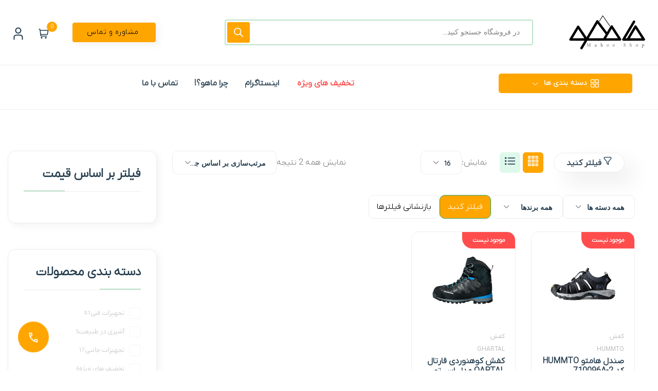

--- FILE ---
content_type: text/html; charset=UTF-8
request_url: https://mahooshop.ir/product-category/shoes/
body_size: 46194
content:
<!DOCTYPE html>
<html dir="rtl" lang="fa-IR"  prefix="og: https://ogp.me/ns#">
<head>
	<meta charset="UTF-8">
	<meta name="viewport" content="width=device-width, initial-scale=1">
	<link rel="pingback" href="https://mahooshop.ir/xmlrpc.php">
	    <style>
                .vud-side,
        .vud-sidenav {
            background: linear-gradient(45deg, , ) !important;
        }

                .vud-comment a,
        .vud-notification a,
        .vud-wallet-bar li a,
        .vud-posts-list a:hover i,
        .order-notify i,
        .vud-product-price .price .woocommerce-Price-amount,
        .default-alert i {
            color: #fea500 !important;
        }

            </style>
    
<!-- بهینه‌سازی موتور جستجو توسط Rank Math - https://rankmath.com/ -->
<title>کفش</title>
<meta name="robots" content="follow, index, max-snippet:-1, max-video-preview:-1, max-image-preview:large"/>
<link rel="canonical" href="https://mahooshop.ir/product-category/shoes/" />
<meta property="og:locale" content="fa_IR" />
<meta property="og:type" content="article" />
<meta property="og:title" content="کفش" />
<meta property="og:url" content="https://mahooshop.ir/product-category/shoes/" />
<meta property="og:site_name" content="فروشگاه اینترنتی ماهو" />
<meta property="og:image" content="https://mahooshop.ir/wp-content/uploads/2025/07/shoes.png" />
<meta property="og:image:secure_url" content="https://mahooshop.ir/wp-content/uploads/2025/07/shoes.png" />
<meta property="og:image:width" content="400" />
<meta property="og:image:height" content="400" />
<meta property="og:image:type" content="image/png" />
<meta name="twitter:card" content="summary_large_image" />
<meta name="twitter:title" content="کفش" />
<meta name="twitter:label1" content="محصولات" />
<meta name="twitter:data1" content="2" />
<script type="application/ld+json" class="rank-math-schema">{"@context":"https://schema.org","@graph":[{"@type":"Organization","@id":"https://mahooshop.ir/#organization","name":"\u0641\u0631\u0648\u0634\u06af\u0627\u0647 \u0627\u06cc\u0646\u062a\u0631\u0646\u062a\u06cc \u0645\u0627\u0647\u0648"},{"@type":"WebSite","@id":"https://mahooshop.ir/#website","url":"https://mahooshop.ir","name":"\u0641\u0631\u0648\u0634\u06af\u0627\u0647 \u0627\u06cc\u0646\u062a\u0631\u0646\u062a\u06cc \u0645\u0627\u0647\u0648","alternateName":"\u0645\u0627\u0647\u0648","publisher":{"@id":"https://mahooshop.ir/#organization"},"inLanguage":"fa-IR"},{"@type":"CollectionPage","@id":"https://mahooshop.ir/product-category/shoes/#webpage","url":"https://mahooshop.ir/product-category/shoes/","name":"\u06a9\u0641\u0634","isPartOf":{"@id":"https://mahooshop.ir/#website"},"inLanguage":"fa-IR"}]}</script>
<!-- /افزونه سئو ورپرس Rank Math -->

<link rel='dns-prefetch' href='//fonts.googleapis.com' />
<link rel="alternate" type="application/rss+xml" title="فروشگاه اینترنتی ماهو &raquo; خوراک" href="https://mahooshop.ir/feed/" />
<link rel="alternate" type="application/rss+xml" title="فروشگاه اینترنتی ماهو &raquo; خوراک دیدگاه‌ها" href="https://mahooshop.ir/comments/feed/" />
<link rel="alternate" type="application/rss+xml" title="خوراک فروشگاه اینترنتی ماهو &raquo; کفش دسته ها" href="https://mahooshop.ir/product-category/shoes/feed/" />
<style id='wp-img-auto-sizes-contain-inline-css' type='text/css'>
img:is([sizes=auto i],[sizes^="auto," i]){contain-intrinsic-size:3000px 1500px}
/*# sourceURL=wp-img-auto-sizes-contain-inline-css */
</style>
<link rel='stylesheet' id='woobt-blocks-css' href='https://mahooshop.ir/wp-content/plugins/woo-bought-together/assets/css/blocks.css?ver=7.7.5' type='text/css' media='all' />
<link rel='stylesheet' id='search-style-css' href='https://mahooshop.ir/wp-content/plugins/nest-addons/woocommerce/product-search/css/style.css?ver=1.0' type='text/css' media='all' />
<style id='wp-emoji-styles-inline-css' type='text/css'>

	img.wp-smiley, img.emoji {
		display: inline !important;
		border: none !important;
		box-shadow: none !important;
		height: 1em !important;
		width: 1em !important;
		margin: 0 0.07em !important;
		vertical-align: -0.1em !important;
		background: none !important;
		padding: 0 !important;
	}
/*# sourceURL=wp-emoji-styles-inline-css */
</style>
<link rel='stylesheet' id='wp-block-library-rtl-css' href='https://mahooshop.ir/wp-includes/css/dist/block-library/style-rtl.min.css?ver=6.9' type='text/css' media='all' />
<style id='classic-theme-styles-inline-css' type='text/css'>
/*! This file is auto-generated */
.wp-block-button__link{color:#fff;background-color:#32373c;border-radius:9999px;box-shadow:none;text-decoration:none;padding:calc(.667em + 2px) calc(1.333em + 2px);font-size:1.125em}.wp-block-file__button{background:#32373c;color:#fff;text-decoration:none}
/*# sourceURL=/wp-includes/css/classic-themes.min.css */
</style>
<style id='global-styles-inline-css' type='text/css'>
:root{--wp--preset--aspect-ratio--square: 1;--wp--preset--aspect-ratio--4-3: 4/3;--wp--preset--aspect-ratio--3-4: 3/4;--wp--preset--aspect-ratio--3-2: 3/2;--wp--preset--aspect-ratio--2-3: 2/3;--wp--preset--aspect-ratio--16-9: 16/9;--wp--preset--aspect-ratio--9-16: 9/16;--wp--preset--color--black: #000000;--wp--preset--color--cyan-bluish-gray: #abb8c3;--wp--preset--color--white: #ffffff;--wp--preset--color--pale-pink: #f78da7;--wp--preset--color--vivid-red: #cf2e2e;--wp--preset--color--luminous-vivid-orange: #ff6900;--wp--preset--color--luminous-vivid-amber: #fcb900;--wp--preset--color--light-green-cyan: #7bdcb5;--wp--preset--color--vivid-green-cyan: #00d084;--wp--preset--color--pale-cyan-blue: #8ed1fc;--wp--preset--color--vivid-cyan-blue: #0693e3;--wp--preset--color--vivid-purple: #9b51e0;--wp--preset--gradient--vivid-cyan-blue-to-vivid-purple: linear-gradient(135deg,rgb(6,147,227) 0%,rgb(155,81,224) 100%);--wp--preset--gradient--light-green-cyan-to-vivid-green-cyan: linear-gradient(135deg,rgb(122,220,180) 0%,rgb(0,208,130) 100%);--wp--preset--gradient--luminous-vivid-amber-to-luminous-vivid-orange: linear-gradient(135deg,rgb(252,185,0) 0%,rgb(255,105,0) 100%);--wp--preset--gradient--luminous-vivid-orange-to-vivid-red: linear-gradient(135deg,rgb(255,105,0) 0%,rgb(207,46,46) 100%);--wp--preset--gradient--very-light-gray-to-cyan-bluish-gray: linear-gradient(135deg,rgb(238,238,238) 0%,rgb(169,184,195) 100%);--wp--preset--gradient--cool-to-warm-spectrum: linear-gradient(135deg,rgb(74,234,220) 0%,rgb(151,120,209) 20%,rgb(207,42,186) 40%,rgb(238,44,130) 60%,rgb(251,105,98) 80%,rgb(254,248,76) 100%);--wp--preset--gradient--blush-light-purple: linear-gradient(135deg,rgb(255,206,236) 0%,rgb(152,150,240) 100%);--wp--preset--gradient--blush-bordeaux: linear-gradient(135deg,rgb(254,205,165) 0%,rgb(254,45,45) 50%,rgb(107,0,62) 100%);--wp--preset--gradient--luminous-dusk: linear-gradient(135deg,rgb(255,203,112) 0%,rgb(199,81,192) 50%,rgb(65,88,208) 100%);--wp--preset--gradient--pale-ocean: linear-gradient(135deg,rgb(255,245,203) 0%,rgb(182,227,212) 50%,rgb(51,167,181) 100%);--wp--preset--gradient--electric-grass: linear-gradient(135deg,rgb(202,248,128) 0%,rgb(113,206,126) 100%);--wp--preset--gradient--midnight: linear-gradient(135deg,rgb(2,3,129) 0%,rgb(40,116,252) 100%);--wp--preset--font-size--small: 13px;--wp--preset--font-size--medium: 20px;--wp--preset--font-size--large: 36px;--wp--preset--font-size--x-large: 42px;--wp--preset--spacing--20: 0.44rem;--wp--preset--spacing--30: 0.67rem;--wp--preset--spacing--40: 1rem;--wp--preset--spacing--50: 1.5rem;--wp--preset--spacing--60: 2.25rem;--wp--preset--spacing--70: 3.38rem;--wp--preset--spacing--80: 5.06rem;--wp--preset--shadow--natural: 6px 6px 9px rgba(0, 0, 0, 0.2);--wp--preset--shadow--deep: 12px 12px 50px rgba(0, 0, 0, 0.4);--wp--preset--shadow--sharp: 6px 6px 0px rgba(0, 0, 0, 0.2);--wp--preset--shadow--outlined: 6px 6px 0px -3px rgb(255, 255, 255), 6px 6px rgb(0, 0, 0);--wp--preset--shadow--crisp: 6px 6px 0px rgb(0, 0, 0);}:where(.is-layout-flex){gap: 0.5em;}:where(.is-layout-grid){gap: 0.5em;}body .is-layout-flex{display: flex;}.is-layout-flex{flex-wrap: wrap;align-items: center;}.is-layout-flex > :is(*, div){margin: 0;}body .is-layout-grid{display: grid;}.is-layout-grid > :is(*, div){margin: 0;}:where(.wp-block-columns.is-layout-flex){gap: 2em;}:where(.wp-block-columns.is-layout-grid){gap: 2em;}:where(.wp-block-post-template.is-layout-flex){gap: 1.25em;}:where(.wp-block-post-template.is-layout-grid){gap: 1.25em;}.has-black-color{color: var(--wp--preset--color--black) !important;}.has-cyan-bluish-gray-color{color: var(--wp--preset--color--cyan-bluish-gray) !important;}.has-white-color{color: var(--wp--preset--color--white) !important;}.has-pale-pink-color{color: var(--wp--preset--color--pale-pink) !important;}.has-vivid-red-color{color: var(--wp--preset--color--vivid-red) !important;}.has-luminous-vivid-orange-color{color: var(--wp--preset--color--luminous-vivid-orange) !important;}.has-luminous-vivid-amber-color{color: var(--wp--preset--color--luminous-vivid-amber) !important;}.has-light-green-cyan-color{color: var(--wp--preset--color--light-green-cyan) !important;}.has-vivid-green-cyan-color{color: var(--wp--preset--color--vivid-green-cyan) !important;}.has-pale-cyan-blue-color{color: var(--wp--preset--color--pale-cyan-blue) !important;}.has-vivid-cyan-blue-color{color: var(--wp--preset--color--vivid-cyan-blue) !important;}.has-vivid-purple-color{color: var(--wp--preset--color--vivid-purple) !important;}.has-black-background-color{background-color: var(--wp--preset--color--black) !important;}.has-cyan-bluish-gray-background-color{background-color: var(--wp--preset--color--cyan-bluish-gray) !important;}.has-white-background-color{background-color: var(--wp--preset--color--white) !important;}.has-pale-pink-background-color{background-color: var(--wp--preset--color--pale-pink) !important;}.has-vivid-red-background-color{background-color: var(--wp--preset--color--vivid-red) !important;}.has-luminous-vivid-orange-background-color{background-color: var(--wp--preset--color--luminous-vivid-orange) !important;}.has-luminous-vivid-amber-background-color{background-color: var(--wp--preset--color--luminous-vivid-amber) !important;}.has-light-green-cyan-background-color{background-color: var(--wp--preset--color--light-green-cyan) !important;}.has-vivid-green-cyan-background-color{background-color: var(--wp--preset--color--vivid-green-cyan) !important;}.has-pale-cyan-blue-background-color{background-color: var(--wp--preset--color--pale-cyan-blue) !important;}.has-vivid-cyan-blue-background-color{background-color: var(--wp--preset--color--vivid-cyan-blue) !important;}.has-vivid-purple-background-color{background-color: var(--wp--preset--color--vivid-purple) !important;}.has-black-border-color{border-color: var(--wp--preset--color--black) !important;}.has-cyan-bluish-gray-border-color{border-color: var(--wp--preset--color--cyan-bluish-gray) !important;}.has-white-border-color{border-color: var(--wp--preset--color--white) !important;}.has-pale-pink-border-color{border-color: var(--wp--preset--color--pale-pink) !important;}.has-vivid-red-border-color{border-color: var(--wp--preset--color--vivid-red) !important;}.has-luminous-vivid-orange-border-color{border-color: var(--wp--preset--color--luminous-vivid-orange) !important;}.has-luminous-vivid-amber-border-color{border-color: var(--wp--preset--color--luminous-vivid-amber) !important;}.has-light-green-cyan-border-color{border-color: var(--wp--preset--color--light-green-cyan) !important;}.has-vivid-green-cyan-border-color{border-color: var(--wp--preset--color--vivid-green-cyan) !important;}.has-pale-cyan-blue-border-color{border-color: var(--wp--preset--color--pale-cyan-blue) !important;}.has-vivid-cyan-blue-border-color{border-color: var(--wp--preset--color--vivid-cyan-blue) !important;}.has-vivid-purple-border-color{border-color: var(--wp--preset--color--vivid-purple) !important;}.has-vivid-cyan-blue-to-vivid-purple-gradient-background{background: var(--wp--preset--gradient--vivid-cyan-blue-to-vivid-purple) !important;}.has-light-green-cyan-to-vivid-green-cyan-gradient-background{background: var(--wp--preset--gradient--light-green-cyan-to-vivid-green-cyan) !important;}.has-luminous-vivid-amber-to-luminous-vivid-orange-gradient-background{background: var(--wp--preset--gradient--luminous-vivid-amber-to-luminous-vivid-orange) !important;}.has-luminous-vivid-orange-to-vivid-red-gradient-background{background: var(--wp--preset--gradient--luminous-vivid-orange-to-vivid-red) !important;}.has-very-light-gray-to-cyan-bluish-gray-gradient-background{background: var(--wp--preset--gradient--very-light-gray-to-cyan-bluish-gray) !important;}.has-cool-to-warm-spectrum-gradient-background{background: var(--wp--preset--gradient--cool-to-warm-spectrum) !important;}.has-blush-light-purple-gradient-background{background: var(--wp--preset--gradient--blush-light-purple) !important;}.has-blush-bordeaux-gradient-background{background: var(--wp--preset--gradient--blush-bordeaux) !important;}.has-luminous-dusk-gradient-background{background: var(--wp--preset--gradient--luminous-dusk) !important;}.has-pale-ocean-gradient-background{background: var(--wp--preset--gradient--pale-ocean) !important;}.has-electric-grass-gradient-background{background: var(--wp--preset--gradient--electric-grass) !important;}.has-midnight-gradient-background{background: var(--wp--preset--gradient--midnight) !important;}.has-small-font-size{font-size: var(--wp--preset--font-size--small) !important;}.has-medium-font-size{font-size: var(--wp--preset--font-size--medium) !important;}.has-large-font-size{font-size: var(--wp--preset--font-size--large) !important;}.has-x-large-font-size{font-size: var(--wp--preset--font-size--x-large) !important;}
:where(.wp-block-post-template.is-layout-flex){gap: 1.25em;}:where(.wp-block-post-template.is-layout-grid){gap: 1.25em;}
:where(.wp-block-term-template.is-layout-flex){gap: 1.25em;}:where(.wp-block-term-template.is-layout-grid){gap: 1.25em;}
:where(.wp-block-columns.is-layout-flex){gap: 2em;}:where(.wp-block-columns.is-layout-grid){gap: 2em;}
:root :where(.wp-block-pullquote){font-size: 1.5em;line-height: 1.6;}
/*# sourceURL=global-styles-inline-css */
</style>
<link rel='stylesheet' id='woocommerce-layout-rtl-css' href='https://mahooshop.ir/wp-content/plugins/woocommerce/assets/css/woocommerce-layout-rtl.css?ver=10.4.3' type='text/css' media='all' />
<link rel='stylesheet' id='woocommerce-smallscreen-rtl-css' href='https://mahooshop.ir/wp-content/plugins/woocommerce/assets/css/woocommerce-smallscreen-rtl.css?ver=10.4.3' type='text/css' media='only screen and (max-width: 768px)' />
<link rel='stylesheet' id='woocommerce-general-rtl-css' href='https://mahooshop.ir/wp-content/plugins/woocommerce/assets/css/woocommerce-rtl.css?ver=10.4.3' type='text/css' media='all' />
<style id='woocommerce-inline-inline-css' type='text/css'>
.woocommerce form .form-row .required { visibility: visible; }
/*# sourceURL=woocommerce-inline-inline-css */
</style>
<link rel='stylesheet' id='bootstrap-css' href='https://mahooshop.ir/wp-content/plugins/nest-addons/assets/css/vendors/bootstrap-rtl.min.css?ver=5.0.2' type='text/css' media='all' />
<link rel='stylesheet' id='animation-css' href='https://mahooshop.ir/wp-content/plugins/nest-addons/assets/css/plugins/animate.min.css?ver=4.1.1' type='text/css' media='all' />
<link rel='stylesheet' id='infinite-css' href='https://mahooshop.ir/wp-content/plugins/nest-addons/assets/css/plugins/infinite-scroll-docs.css?ver=8.0.1' type='text/css' media='all' />
<link rel='stylesheet' id='uicons-css' href='https://mahooshop.ir/wp-content/plugins/nest-addons/assets/css/vendors/uicons-regular-straight.css?ver=1.0.0' type='text/css' media='all' />
<link rel='stylesheet' id='icomoon-css' href='https://mahooshop.ir/wp-content/plugins/nest-addons/assets/fonts/icomoon/icomoon.css?ver=1.0.0' type='text/css' media='all' />
<link rel='stylesheet' id='swicss-css' href='https://mahooshop.ir/wp-content/plugins/nest-addons/assets/css/plugins/swiper.css?ver=8.4.6' type='text/css' media='all' />
<link rel='stylesheet' id='select2css-css' href='https://mahooshop.ir/wp-content/plugins/nest-addons/assets/css/plugins/select2.min.css?ver=4.07' type='text/css' media='all' />
<link rel='stylesheet' id='nest-meta-box-css' href='https://mahooshop.ir/wp-content/themes/steelthemes-nest/assets/css/metabox.css?ver=1769623188' type='text/css' media='all' />
<link rel='stylesheet' id='elementor-frontend-css' href='https://mahooshop.ir/wp-content/plugins/elementor/assets/css/frontend.min.css?ver=3.34.3' type='text/css' media='all' />
<link rel='stylesheet' id='nest-wooproductfilter-css' href='https://mahooshop.ir/wp-content/themes/steelthemes-nest/assets/css/overwrite/woofilter.css?ver=6.9' type='text/css' media='all' />
<link rel='stylesheet' id='style-css' href='https://mahooshop.ir/wp-content/themes/steelthemes-nest/style.css?ver=1769623188' type='text/css' media='all' />
<link rel='stylesheet' id='nest-main-style-css' href='https://mahooshop.ir/wp-content/plugins/nest-addons/assets/css/sass/main.css?ver=1769623188' type='text/css' media='all' />
<style id='nest-main-style-inline-css' type='text/css'>
:root   {--color-brand:#FFA500!important}.countdown-period.days:before {content:"روز"!important;}.countdown-period.hours:before {content:"ساعت"!important;}.countdown-period.mins:before {content:"دقیقه"!important;}.countdown-period.sec:before {content:"ثانیه"!important;}.nest_filter_box{ justify-content: flex-start!important; }
body .product-type-simple .product-cart-wrap.style_one .product-card-bottom .add-cart a::before, body .product-type-simple .product-cart-wrap.deals_style_one .product-card-bottom .add-cart a::before {content:"خرید"!important;}
/*# sourceURL=nest-main-style-inline-css */
</style>
<link rel='stylesheet' id='nest-rtl-css' href='https://mahooshop.ir/wp-content/themes/steelthemes-nest/assets/css/rtl.css?ver=1769623188' type='text/css' media='all' />
<link rel='stylesheet' id='woo-variation-swatches-css' href='https://mahooshop.ir/wp-content/plugins/woo-variation-swatches/assets/css/frontend.min.css?ver=1762863627' type='text/css' media='all' />
<style id='woo-variation-swatches-inline-css' type='text/css'>
:root {
--wvs-tick:url("data:image/svg+xml;utf8,%3Csvg filter='drop-shadow(0px 0px 2px rgb(0 0 0 / .8))' xmlns='http://www.w3.org/2000/svg'  viewBox='0 0 30 30'%3E%3Cpath fill='none' stroke='%23ffffff' stroke-linecap='round' stroke-linejoin='round' stroke-width='4' d='M4 16L11 23 27 7'/%3E%3C/svg%3E");

--wvs-cross:url("data:image/svg+xml;utf8,%3Csvg filter='drop-shadow(0px 0px 5px rgb(255 255 255 / .6))' xmlns='http://www.w3.org/2000/svg' width='72px' height='72px' viewBox='0 0 24 24'%3E%3Cpath fill='none' stroke='%23ff0000' stroke-linecap='round' stroke-width='0.6' d='M5 5L19 19M19 5L5 19'/%3E%3C/svg%3E");
--wvs-single-product-item-width:30px;
--wvs-single-product-item-height:30px;
--wvs-single-product-item-font-size:16px}
/*# sourceURL=woo-variation-swatches-inline-css */
</style>
<link rel='stylesheet' id='slick-css' href='https://mahooshop.ir/wp-content/plugins/woo-bought-together/assets/slick/slick.css?ver=6.9' type='text/css' media='all' />
<link rel='stylesheet' id='woobt-frontend-css' href='https://mahooshop.ir/wp-content/plugins/woo-bought-together/assets/css/frontend.css?ver=7.7.5' type='text/css' media='all' />
<link rel='stylesheet' id='hint-css' href='https://mahooshop.ir/wp-content/plugins/woo-smart-compare/assets/libs/hint/hint.min.css?ver=6.9' type='text/css' media='all' />
<link rel='stylesheet' id='perfect-scrollbar-css' href='https://mahooshop.ir/wp-content/plugins/woo-smart-compare/assets/libs/perfect-scrollbar/css/perfect-scrollbar.min.css?ver=6.9' type='text/css' media='all' />
<link rel='stylesheet' id='perfect-scrollbar-wpc-css' href='https://mahooshop.ir/wp-content/plugins/woo-smart-compare/assets/libs/perfect-scrollbar/css/custom-theme.css?ver=6.9' type='text/css' media='all' />
<link rel='stylesheet' id='woosc-frontend-css' href='https://mahooshop.ir/wp-content/plugins/woo-smart-compare/assets/css/frontend.css?ver=6.5.3' type='text/css' media='all' />
<link rel='stylesheet' id='woosw-icons-css' href='https://mahooshop.ir/wp-content/plugins/woo-smart-wishlist/assets/css/icons.css?ver=5.0.8' type='text/css' media='all' />
<link rel='stylesheet' id='woosw-frontend-css' href='https://mahooshop.ir/wp-content/plugins/woo-smart-wishlist/assets/css/frontend.css?ver=5.0.8' type='text/css' media='all' />
<style id='woosw-frontend-inline-css' type='text/css'>
.woosw-popup .woosw-popup-inner .woosw-popup-content .woosw-popup-content-bot .woosw-notice { background-color: #5fbd74; } .woosw-popup .woosw-popup-inner .woosw-popup-content .woosw-popup-content-bot .woosw-popup-content-bot-inner a:hover { color: #5fbd74; border-color: #5fbd74; } 
/*# sourceURL=woosw-frontend-inline-css */
</style>
<link rel='stylesheet' id='dgwt-wcas-style-css' href='https://mahooshop.ir/wp-content/plugins/ajax-search-for-woocommerce/assets/css/style.min.css?ver=1.32.2' type='text/css' media='all' />
<link rel='stylesheet' id='parent-style-css' href='https://mahooshop.ir/wp-content/themes/steelthemes-nest/style.css?ver=6.9' type='text/css' media='all' />
<link rel='stylesheet' id='child-style-css' href='https://mahooshop.ir/wp-content/themes/steelthemes-nest-child/style.css?ver=1.0' type='text/css' media='all' />
<link rel='stylesheet' id='nest-fonts-css' href='https://fonts.googleapis.com/css?family=Lato%3A300%2C300i%2C400%2C400i%2C700%2C700i%2C900%2C900i%7CQuicksand%3A300%2C400%2C500%2C600%2C700&#038;subset=latin%2Clatin-ext' type='text/css' media='all' />
<link rel='stylesheet' id='nest-scondary-style-css' href='https://mahooshop.ir/wp-content/themes/steelthemes-nest/assets/css/overwrite/theme-extra.css?ver=1769623188' type='text/css' media='all' />
<link rel='stylesheet' id='nest-main-mb-style-css' href='https://mahooshop.ir/wp-content/themes/steelthemes-nest/assets/css/overwrite/mobile.css?ver=1769623188' type='text/css' media='all' />
<link rel='stylesheet' id='venus-theme-style-css' href='https://mahooshop.ir/wp-content/plugins/venus-user-dashboard/assets/css/theme-style.css?ver=2.7.2' type='text/css' media='all' />
<script type="text/javascript" src="https://mahooshop.ir/wp-includes/js/jquery/jquery.min.js?ver=3.7.1" id="jquery-core-js"></script>
<script type="text/javascript" src="https://mahooshop.ir/wp-includes/js/jquery/jquery-migrate.min.js?ver=3.4.1" id="jquery-migrate-js"></script>
<script type="text/javascript" src="https://mahooshop.ir/wp-content/plugins/woocommerce/assets/js/jquery-blockui/jquery.blockUI.min.js?ver=2.7.0-wc.10.4.3" id="wc-jquery-blockui-js" data-wp-strategy="defer"></script>
<script type="text/javascript" id="wc-add-to-cart-js-extra">
/* <![CDATA[ */
var wc_add_to_cart_params = {"ajax_url":"/wp-admin/admin-ajax.php","wc_ajax_url":"/?wc-ajax=%%endpoint%%","i18n_view_cart":"\u0645\u0634\u0627\u0647\u062f\u0647 \u0633\u0628\u062f \u062e\u0631\u06cc\u062f","cart_url":"https://mahooshop.ir/cart/","is_cart":"","cart_redirect_after_add":"no"};
//# sourceURL=wc-add-to-cart-js-extra
/* ]]> */
</script>
<script type="text/javascript" src="https://mahooshop.ir/wp-content/plugins/woocommerce/assets/js/frontend/add-to-cart.min.js?ver=10.4.3" id="wc-add-to-cart-js" defer="defer" data-wp-strategy="defer"></script>
<script type="text/javascript" src="https://mahooshop.ir/wp-content/plugins/woocommerce/assets/js/js-cookie/js.cookie.min.js?ver=2.1.4-wc.10.4.3" id="wc-js-cookie-js" data-wp-strategy="defer"></script>
<script type="text/javascript" id="woocommerce-js-extra">
/* <![CDATA[ */
var woocommerce_params = {"ajax_url":"/wp-admin/admin-ajax.php","wc_ajax_url":"/?wc-ajax=%%endpoint%%","i18n_password_show":"\u0646\u0645\u0627\u06cc\u0634 \u0631\u0645\u0632 \u0639\u0628\u0648\u0631","i18n_password_hide":"\u0645\u062e\u0641\u06cc\u200c\u0633\u0627\u0632\u06cc \u0631\u0645\u0632 \u0639\u0628\u0648\u0631"};
//# sourceURL=woocommerce-js-extra
/* ]]> */
</script>
<script type="text/javascript" src="https://mahooshop.ir/wp-content/plugins/woocommerce/assets/js/frontend/woocommerce.min.js?ver=10.4.3" id="woocommerce-js" defer="defer" data-wp-strategy="defer"></script>
<script type="text/javascript" src="https://mahooshop.ir/wp-content/plugins/woocommerce/assets/js/select2/select2.full.min.js?ver=4.0.3-wc.10.4.3" id="wc-select2-js" defer="defer" data-wp-strategy="defer"></script>
<script type="text/javascript" id="venus-theme-script-js-extra">
/* <![CDATA[ */
var vud_localize = {"ajax_url":"https://mahooshop.ir/wp-admin/admin-ajax.php","loginNonce":"81463a44ed","logging":"\u062f\u0631 \u062d\u0627\u0644 \u0648\u0631\u0648\u062f ..."};
//# sourceURL=venus-theme-script-js-extra
/* ]]> */
</script>
<script type="text/javascript" src="https://mahooshop.ir/wp-content/plugins/venus-user-dashboard/assets/js/theme-scripts.js?ver=2.7.2" id="venus-theme-script-js"></script>
<link rel="https://api.w.org/" href="https://mahooshop.ir/wp-json/" /><link rel="alternate" title="JSON" type="application/json" href="https://mahooshop.ir/wp-json/wp/v2/product_cat/45" /><link rel="EditURI" type="application/rsd+xml" title="RSD" href="https://mahooshop.ir/xmlrpc.php?rsd" />
<meta name="generator" content="WordPress 6.9" />
<meta name="generator" content="Redux 4.5.7" /><style>mark.order-date,time{unicode-bidi:embed!important}</style>		<style>
			.dgwt-wcas-ico-magnifier,.dgwt-wcas-ico-magnifier-handler{max-width:20px}.dgwt-wcas-search-wrapp{max-width:600px}		</style>
			<noscript><style>.woocommerce-product-gallery{ opacity: 1 !important; }</style></noscript>
	<meta name="generator" content="Elementor 3.34.3; features: e_font_icon_svg, additional_custom_breakpoints; settings: css_print_method-internal, google_font-enabled, font_display-swap">
			<style>
				.e-con.e-parent:nth-of-type(n+4):not(.e-lazyloaded):not(.e-no-lazyload),
				.e-con.e-parent:nth-of-type(n+4):not(.e-lazyloaded):not(.e-no-lazyload) * {
					background-image: none !important;
				}
				@media screen and (max-height: 1024px) {
					.e-con.e-parent:nth-of-type(n+3):not(.e-lazyloaded):not(.e-no-lazyload),
					.e-con.e-parent:nth-of-type(n+3):not(.e-lazyloaded):not(.e-no-lazyload) * {
						background-image: none !important;
					}
				}
				@media screen and (max-height: 640px) {
					.e-con.e-parent:nth-of-type(n+2):not(.e-lazyloaded):not(.e-no-lazyload),
					.e-con.e-parent:nth-of-type(n+2):not(.e-lazyloaded):not(.e-no-lazyload) * {
						background-image: none !important;
					}
				}
			</style>
			<style type="text/css">.dw-faq .question-active i,.vud-login-form-container-one input[type="submit"],#notice-modal ul::-webkit-scrollbar-thumb,#notice-modal .notice-badge,.text-status .pending,.vud-comment h2:before,.vud-comment h2:after{background-color:#fea500!important;}.vud-login-form-container-one input[type="submit"],.vud-login-form-container-one button,.home-link a,.wp-submit{background-color:#fea500!important;}#vud_email_send_code svg,#vud_sms_send_code svg,#vud_email_send_code:hover,#vud_sms_send_code:hover,.vud-forgot-link span,.vud-register-link span,.vud-forgot-link a:hover,.vud-register-link a:hover,.home-link a:hover,.vud-forgot-link svg,.vud-register-link svg{color:#fea500!important;}</style><link rel="icon" href="https://mahooshop.ir/wp-content/uploads/2025/11/favicon.png" sizes="32x32" />
<link rel="icon" href="https://mahooshop.ir/wp-content/uploads/2025/11/favicon.png" sizes="192x192" />
<link rel="apple-touch-icon" href="https://mahooshop.ir/wp-content/uploads/2025/11/favicon.png" />
<meta name="msapplication-TileImage" content="https://mahooshop.ir/wp-content/uploads/2025/11/favicon.png" />
		<style type="text/css" id="wp-custom-css">
			.product-badges .outofstock{
	background-color:#ff4d4d!important
}
.product-badges .instock{
	background-color:#7dc359!important
}
.header-action-right .fi-rs-arrow-right{
	display:none
}
.product-content-wrap .product_type_simple{
	    width: 100%;
    text-align: center;
}		</style>
		</head>
<body class="rtl archive tax-product_cat term-shoes term-45 wp-theme-steelthemes-nest wp-child-theme-steelthemes-nest-child theme-steelthemes-nest woocommerce woocommerce-page woocommerce-no-js woo-variation-swatches wvs-behavior-blur wvs-theme-steelthemes-nest-child wvs-show-label wvs-tooltip right-sidebar scrollbarcolor hfeed mob_float_enble elementor-default elementor-kit-7">
	<div id="page" class="page_wapper hfeed site"> 
	<!----page_wapper----->
									<div class="quick_view_loading"></div>
				<div class="header_area d-block" id="header_contents"> 
    			 <!-- reset the global $wp_query object -->
					<style id="elementor-post-107">.elementor-107 .elementor-element.elementor-element-cd8b5c0 > .elementor-widget-container{padding:0px 0px 0px 0px;}.elementor-107 .elementor-element.elementor-element-cd8b5c0 .logo a img {width:148px!important;min-width:148px!important;margin:0px 10px 0px 0px;}.elementor-107 .elementor-element.elementor-element-cd8b5c0 .header-action-2 .button_text a {border-color:#FAF8F8!important;background:#FEA500!important;color:#000000!important;}</style>		<div data-elementor-type="wp-post" data-elementor-id="107" class="elementor elementor-107" data-elementor-post-type="header">
						<section class="elementor-section elementor-top-section elementor-element elementor-element-db1ff6a elementor-section-full_width elementor-section-height-default elementor-section-height-default" data-id="db1ff6a" data-element_type="section">
						<div class="elementor-container elementor-column-gap-no">
					<div class="elementor-column elementor-col-100 elementor-top-column elementor-element elementor-element-13d030a" data-id="13d030a" data-element_type="column">
			<div class="elementor-widget-wrap elementor-element-populated">
						<div class="elementor-element elementor-element-cd8b5c0 elementor-widget elementor-widget-nest-header-v1" data-id="cd8b5c0" data-element_type="widget" data-widget_type="nest-header-v1.default">
				<div class="elementor-widget-container">
					<header class="header-area header-style-1  header-height-2">
            <div class="header-middle header-middle-ptb-1">
    <div class="auto-container">
            <div class="header-wrap">
                <div class="logo logo-width-1">
                                            <a href="https://mahooshop.ir"
                                                class="logo navbar_brand">
                        <img decoding="async" src="https://mahooshop.ir/wp-content/uploads/2022/02/logo-1.png"
                            alt="فروشگاه اینترنتی ماهو" class="logo_default">
                    </a>
                    <div class="header-action-right d-none">
                        <div class="header-action-2">
                                                        <div class="button_text">
                                                                <a href="tel:09030790730" class="btn btn-sm"
                                                                         rel=&quot;nofollow&quot;>مشاوره و تماس                                    <i class="fi-rs-arrow-right"></i>
                                </a>
                            </div>
                                                                                                                                            <div class="header-action-icon-2 cart mini_cart_togglers mb_cart">
                                                                <a class="mini-cart-icon mini_cart_togglers sm_icon">
                                    <svg width="25" height="25" viewBox="0 0 25 25" fill="none"
                                        xmlns="http://www.w3.org/2000/svg">
                                        <g >
                                            <path
                                                d="M24.4941 3.36652H4.73614L4.69414 3.01552C4.60819 2.28593 4.25753 1.61325 3.70863 1.12499C3.15974 0.636739 2.45077 0.366858 1.71614 0.366516L0.494141 0.366516V2.36652H1.71614C1.96107 2.36655 2.19748 2.45647 2.38051 2.61923C2.56355 2.78199 2.68048 3.00626 2.70914 3.24952L4.29414 16.7175C4.38009 17.4471 4.73076 18.1198 5.27965 18.608C5.82855 19.0963 6.53751 19.3662 7.27214 19.3665H20.4941V17.3665H7.27214C7.02705 17.3665 6.79052 17.2764 6.60747 17.1134C6.42441 16.9505 6.30757 16.7259 6.27914 16.4825L6.14814 15.3665H22.3301L24.4941 3.36652ZM20.6581 13.3665H5.91314L4.97214 5.36652H22.1011L20.6581 13.3665Z"
                                                fill="#253D4E" />
                                            <path
                                                d="M7.49414 24.3665C8.59871 24.3665 9.49414 23.4711 9.49414 22.3665C9.49414 21.2619 8.59871 20.3665 7.49414 20.3665C6.38957 20.3665 5.49414 21.2619 5.49414 22.3665C5.49414 23.4711 6.38957 24.3665 7.49414 24.3665Z"
                                                fill="#253D4E" />
                                            <path
                                                d="M17.4941 24.3665C18.5987 24.3665 19.4941 23.4711 19.4941 22.3665C19.4941 21.2619 18.5987 20.3665 17.4941 20.3665C16.3896 20.3665 15.4941 21.2619 15.4941 22.3665C15.4941 23.4711 16.3896 24.3665 17.4941 24.3665Z"
                                                fill="#253D4E" />
                                        </g>
                                        <defs>
                                            <clipPath>
                                                <rect width="24" height="24" fill="white"
                                                    transform="translate(0.494141 0.366516)" />
                                            </clipPath>
                                        </defs>
                                    </svg>
                                    <span class="pro-count blue"> 0                                         </span>
                                </a>
                                <a>
                                    <span class="lable">
                                                                            </span>
                                </a>
                                                            </div>
                                                                                    <div class="header-action-icon-2">
                                <a class="sm_icon">
                                    <svg xmlns="http://www.w3.org/2000/svg" width="25" height="25" viewBox="0 0 25 25"
                                        fill="none">
                                        <g>
                                            <path
                                                d="M21.4443 24.3665H19.4443V19.3235C19.4435 18.5395 19.1317 17.7879 18.5774 17.2335C18.023 16.6791 17.2713 16.3673 16.4873 16.3665H8.40134C7.61733 16.3673 6.86567 16.6791 6.3113 17.2335C5.75693 17.7879 5.44513 18.5395 5.44434 19.3235V24.3665H3.44434V19.3235C3.44592 18.0093 3.96869 16.7494 4.89796 15.8201C5.82723 14.8909 7.08714 14.3681 8.40134 14.3665H16.4873C17.8015 14.3681 19.0614 14.8909 19.9907 15.8201C20.92 16.7494 21.4427 18.0093 21.4443 19.3235V24.3665Z"
                                                fill="#253D4E" />
                                            <path
                                                d="M12.4443 12.3665C11.2577 12.3665 10.0976 12.0146 9.11092 11.3553C8.12422 10.696 7.35519 9.75898 6.90106 8.66262C6.44694 7.56626 6.32812 6.35986 6.55963 5.19598C6.79114 4.03209 7.36258 2.96299 8.2017 2.12388C9.04081 1.28476 10.1099 0.713318 11.2738 0.481807C12.4377 0.250296 13.6441 0.369116 14.7404 0.823242C15.8368 1.27737 16.7739 2.0464 17.4332 3.0331C18.0924 4.01979 18.4443 5.17983 18.4443 6.36652C18.4427 7.95733 17.8101 9.48253 16.6852 10.6074C15.5604 11.7323 14.0352 12.3649 12.4443 12.3665ZM12.4443 2.36652C11.6532 2.36652 10.8799 2.60111 10.2221 3.04064C9.56426 3.48017 9.05157 4.10488 8.74882 4.83579C8.44607 5.56669 8.36686 6.37096 8.5212 7.14688C8.67554 7.9228 9.0565 8.63554 9.61591 9.19495C10.1753 9.75436 10.8881 10.1353 11.664 10.2897C12.4399 10.444 13.2442 10.3648 13.9751 10.062C14.706 9.75929 15.3307 9.2466 15.7702 8.5888C16.2097 7.931 16.4443 7.15764 16.4443 6.36652C16.4443 5.30565 16.0229 4.28824 15.2728 3.53809C14.5226 2.78795 13.5052 2.36652 12.4443 2.36652Z"
                                                fill="#253D4E" />
                                        </g>
                                        <defs>
                                            <clipPath>
                                                <rect width="24" height="24" fill="white"
                                                    transform="translate(0.444336 0.366516)" />
                                            </clipPath>
                                        </defs>
                                    </svg>
                                </a>
                                <a>
                                    <span class="lable ml-0">
                                                                            </span>
                                </a>
                                <div class="cart-dropdown-wrap  account-dropdown">
                                                                        <ul>
                                                                            <li>
                                                                                        <a href="https://mahooshop.ir/signin/" 
                                                                                                >
                                                ورود                                            </a>
                                                                                    </li>
                                                                                                                    </ul>
                                                                    </div>
                            </div>
                                                    </div>
                    </div>
                </div>
                <div class="header-right">
                                        <div class="search-style-2">
                                                    <div  class="dgwt-wcas-search-wrapp dgwt-wcas-has-submit woocommerce dgwt-wcas-style-pirx js-dgwt-wcas-layout-classic dgwt-wcas-layout-classic js-dgwt-wcas-mobile-overlay-enabled">
		<form class="dgwt-wcas-search-form" role="search" action="https://mahooshop.ir/" method="get">
		<div class="dgwt-wcas-sf-wrapp">
						<label class="screen-reader-text"
				for="dgwt-wcas-search-input-1">
				Products search			</label>

			<input
				id="dgwt-wcas-search-input-1"
				type="search"
				class="dgwt-wcas-search-input"
				name="s"
				value=""
				placeholder="در فروشگاه جستجو کنید..."
				autocomplete="off"
							/>
			<div class="dgwt-wcas-preloader"></div>

			<div class="dgwt-wcas-voice-search"></div>

							<button type="submit"
						aria-label="Search"
						class="dgwt-wcas-search-submit">				<svg
					class="dgwt-wcas-ico-magnifier" xmlns="http://www.w3.org/2000/svg" width="18" height="18" viewBox="0 0 18 18">
					<path  d=" M 16.722523,17.901412 C 16.572585,17.825208 15.36088,16.670476 14.029846,15.33534 L 11.609782,12.907819 11.01926,13.29667 C 8.7613237,14.783493 5.6172703,14.768302 3.332423,13.259528 -0.07366363,11.010358 -1.0146502,6.5989684 1.1898146,3.2148776
					1.5505179,2.6611594 2.4056498,1.7447266 2.9644271,1.3130497 3.4423015,0.94387379 4.3921825,0.48568469 5.1732652,0.2475835 5.886299,0.03022609 6.1341883,0 7.2037391,0 8.2732897,0 8.521179,0.03022609 9.234213,0.2475835 c 0.781083,0.23810119 1.730962,0.69629029 2.208837,1.0654662
					0.532501,0.4113763 1.39922,1.3400096 1.760153,1.8858877 1.520655,2.2998531 1.599025,5.3023778 0.199549,7.6451086 -0.208076,0.348322 -0.393306,0.668209 -0.411622,0.710863 -0.01831,0.04265 1.065556,1.18264 2.408603,2.533307 1.343046,1.350666 2.486621,2.574792 2.541278,2.720279 0.282475,0.7519
					-0.503089,1.456506 -1.218488,1.092917 z M 8.4027892,12.475062 C 9.434946,12.25579 10.131043,11.855461 10.99416,10.984753 11.554519,10.419467 11.842507,10.042366 12.062078,9.5863882 12.794223,8.0659672 12.793657,6.2652398 12.060578,4.756293 11.680383,3.9737304 10.453587,2.7178427
					9.730569,2.3710306 8.6921295,1.8729196 8.3992147,1.807606 7.2037567,1.807606 6.0082984,1.807606 5.7153841,1.87292 4.6769446,2.3710306 3.9539263,2.7178427 2.7271301,3.9737304 2.3469352,4.756293 1.6138384,6.2652398 1.6132726,8.0659672 2.3454252,9.5863882 c 0.4167354,0.8654208 1.5978784,2.0575608
					2.4443766,2.4671358 1.0971012,0.530827 2.3890403,0.681561 3.6130134,0.421538 z
					"/>
				</svg>
				</button>
			
			<input type="hidden" name="post_type" value="product"/>
			<input type="hidden" name="dgwt_wcas" value="1"/>

			
					</div>
	</form>
</div>
                                            </div>
                                        <div class="header-action-right">
                        <div class="header-action-2">
                                                        <div class="button_text">
                                                                <a href="tel:09030790730" class="btn btn-sm"
                                                                         rel=&quot;nofollow&quot;>مشاوره و تماس                                    <i class="fi-rs-arrow-right"></i>
                                </a>
                            </div>
                                                                                                                                            <div class="header-action-icon-2 cart">
                                                                <a class="mini-cart-icon mini_cart_togglers sm_icon">
                                    <svg width="25" height="25" viewBox="0 0 25 25" fill="none"
                                        xmlns="http://www.w3.org/2000/svg">
                                        <g >
                                            <path
                                                d="M24.4941 3.36652H4.73614L4.69414 3.01552C4.60819 2.28593 4.25753 1.61325 3.70863 1.12499C3.15974 0.636739 2.45077 0.366858 1.71614 0.366516L0.494141 0.366516V2.36652H1.71614C1.96107 2.36655 2.19748 2.45647 2.38051 2.61923C2.56355 2.78199 2.68048 3.00626 2.70914 3.24952L4.29414 16.7175C4.38009 17.4471 4.73076 18.1198 5.27965 18.608C5.82855 19.0963 6.53751 19.3662 7.27214 19.3665H20.4941V17.3665H7.27214C7.02705 17.3665 6.79052 17.2764 6.60747 17.1134C6.42441 16.9505 6.30757 16.7259 6.27914 16.4825L6.14814 15.3665H22.3301L24.4941 3.36652ZM20.6581 13.3665H5.91314L4.97214 5.36652H22.1011L20.6581 13.3665Z"
                                                fill="#253D4E" />
                                            <path
                                                d="M7.49414 24.3665C8.59871 24.3665 9.49414 23.4711 9.49414 22.3665C9.49414 21.2619 8.59871 20.3665 7.49414 20.3665C6.38957 20.3665 5.49414 21.2619 5.49414 22.3665C5.49414 23.4711 6.38957 24.3665 7.49414 24.3665Z"
                                                fill="#253D4E" />
                                            <path
                                                d="M17.4941 24.3665C18.5987 24.3665 19.4941 23.4711 19.4941 22.3665C19.4941 21.2619 18.5987 20.3665 17.4941 20.3665C16.3896 20.3665 15.4941 21.2619 15.4941 22.3665C15.4941 23.4711 16.3896 24.3665 17.4941 24.3665Z"
                                                fill="#253D4E" />
                                        </g>
                                        <defs>
                                            <clipPath>
                                                <rect width="24" height="24" fill="white"
                                                    transform="translate(0.494141 0.366516)" />
                                            </clipPath>
                                        </defs>
                                    </svg>
                                    <span class="pro-count blue"> 0                                         </span>
                                </a>
                                <a>
                                    <span class="lable">
                                                                            </span>
                                </a>
                                <div class="cart-dropdown-wrap cart-dropdown-hm2">
                                                                        <div class="contnet_cart_box">
                                    <div class="widget_shopping_cart_content">
                                        

	<p class="woocommerce-mini-cart__empty-message">هیچ محصولی در سبد خرید نیست.</p>


                                        </div>
                                        </div>
                                                                        </div>
                                                            </div>
                                                                                    <div class="header-action-icon-2">
                                <a class="sm_icon">
                                    <svg xmlns="http://www.w3.org/2000/svg" width="25" height="25" viewBox="0 0 25 25"
                                        fill="none">
                                        <g>
                                            <path
                                                d="M21.4443 24.3665H19.4443V19.3235C19.4435 18.5395 19.1317 17.7879 18.5774 17.2335C18.023 16.6791 17.2713 16.3673 16.4873 16.3665H8.40134C7.61733 16.3673 6.86567 16.6791 6.3113 17.2335C5.75693 17.7879 5.44513 18.5395 5.44434 19.3235V24.3665H3.44434V19.3235C3.44592 18.0093 3.96869 16.7494 4.89796 15.8201C5.82723 14.8909 7.08714 14.3681 8.40134 14.3665H16.4873C17.8015 14.3681 19.0614 14.8909 19.9907 15.8201C20.92 16.7494 21.4427 18.0093 21.4443 19.3235V24.3665Z"
                                                fill="#253D4E" />
                                            <path
                                                d="M12.4443 12.3665C11.2577 12.3665 10.0976 12.0146 9.11092 11.3553C8.12422 10.696 7.35519 9.75898 6.90106 8.66262C6.44694 7.56626 6.32812 6.35986 6.55963 5.19598C6.79114 4.03209 7.36258 2.96299 8.2017 2.12388C9.04081 1.28476 10.1099 0.713318 11.2738 0.481807C12.4377 0.250296 13.6441 0.369116 14.7404 0.823242C15.8368 1.27737 16.7739 2.0464 17.4332 3.0331C18.0924 4.01979 18.4443 5.17983 18.4443 6.36652C18.4427 7.95733 17.8101 9.48253 16.6852 10.6074C15.5604 11.7323 14.0352 12.3649 12.4443 12.3665ZM12.4443 2.36652C11.6532 2.36652 10.8799 2.60111 10.2221 3.04064C9.56426 3.48017 9.05157 4.10488 8.74882 4.83579C8.44607 5.56669 8.36686 6.37096 8.5212 7.14688C8.67554 7.9228 9.0565 8.63554 9.61591 9.19495C10.1753 9.75436 10.8881 10.1353 11.664 10.2897C12.4399 10.444 13.2442 10.3648 13.9751 10.062C14.706 9.75929 15.3307 9.2466 15.7702 8.5888C16.2097 7.931 16.4443 7.15764 16.4443 6.36652C16.4443 5.30565 16.0229 4.28824 15.2728 3.53809C14.5226 2.78795 13.5052 2.36652 12.4443 2.36652Z"
                                                fill="#253D4E" />
                                        </g>
                                        <defs>
                                            <clipPath>
                                                <rect width="24" height="24" fill="white"
                                                    transform="translate(0.444336 0.366516)" />
                                            </clipPath>
                                        </defs>
                                    </svg>
                                </a>
                                <a>
                                    <span class="lable ml-0">
                                                                            </span>
                                </a>
                                <div class="cart-dropdown-wrap  account-dropdown">
                                                                        <ul>
                                                                                <li>
                                                                                        <a href="https://mahooshop.ir/signin/" 
                                                                                                >
                                                ورود                                            </a>
                                                                                    </li>
                                                                                                                    </ul>
                                                                    </div>
                            </div>
                                                    </div>
                    </div>
                </div>
            </div>
        </div>
    </div>
            <div class="header-bottom header-bottom-bg-color sticky-bar">
        <div class="auto-container">
            <div class="header-wrap header-space-between position-relative">
                <div class="header-nav d-lg-flex clearfix">
                                    <div class="both_hot_cat d-flex align-items-center">
                                        <div class="main-categori-wrap">
                        <a class="categories-button-active" href="#">
                            <span class="fi-rs-apps"></span> دسته بندی ها                            <i class="fi-rs-angle-down"></i>
                        </a>
                        <div class="categories-dropdown-wrap header_dropdown scrollbarcolor categories-dropdown-active-large font-heading">
                            <div class="d-flex categori-dropdown-inner">
                                <ul class="content_cat clearfix">
                                                                                                                                                                                                                  <li class="content_cat_list   cat_image_in ">
    <a href="https://mahooshop.ir/product-category/clothes/">
        <img decoding="async" src="https://mahooshop.ir/wp-content/uploads/2025/07/clothes.png" alt="لباس" />
                <span>
            لباس   
                            <small>۱ </small>
                    </span>
        </a>
</li>
                                                                                                                                          <li class="content_cat_list   cat_image_in ">
    <a href="https://mahooshop.ir/product-category/backpack/">
        <img decoding="async" src="https://mahooshop.ir/wp-content/uploads/2025/07/backpack.png" alt="کوله پشتی" />
                <span>
            کوله پشتی   
                            <small>۴ </small>
                    </span>
        </a>
</li>
                                                                                                                                          <li class="content_cat_list   cat_image_in ">
    <a href="https://mahooshop.ir/product-category/camping-and-overnight-stays/">
        <img decoding="async" src="https://mahooshop.ir/wp-content/uploads/2025/07/camping.png" alt="کمپینگ و شبمانی" />
                <span>
            کمپینگ و شبمانی   
                            <small>۸ </small>
                    </span>
        </a>
</li>
                                                                                                                                          <li class="content_cat_list   cat_image_in ">
    <a href="https://mahooshop.ir/product-category/shoes/">
        <img decoding="async" src="https://mahooshop.ir/wp-content/uploads/2025/07/shoes.png" alt="کفش" />
                <span>
            کفش   
                            <small>۲ </small>
                    </span>
        </a>
</li>
                                                                                                                                                                                                                                  <li class="content_cat_list  ">
    <a href="https://mahooshop.ir/product-category/offers/">
                <span>
            تخفیف های ویژه   
                            <small>۶ </small>
                    </span>
        </a>
</li>
                                                                                                                                          <li class="content_cat_list   cat_image_in ">
    <a href="https://mahooshop.ir/product-category/technical-equipment/">
        <img decoding="async" src="https://mahooshop.ir/wp-content/uploads/2025/07/Technical-Equipment.png" alt="تجهیزات فنی" />
                <span>
            تجهیزات فنی   
                            <small>۹۱ </small>
                    </span>
        </a>
</li>
                                                                                                                                          <li class="content_cat_list   cat_image_in ">
    <a href="https://mahooshop.ir/product-category/peripheral-equipment/">
        <img decoding="async" src="https://mahooshop.ir/wp-content/uploads/2025/07/Peripheral-Equipment.png" alt="تجهیزات جانبی" />
                <span>
            تجهیزات جانبی   
                            <small>۱۷ </small>
                    </span>
        </a>
</li>
                                                                                                                                          <li class="content_cat_list   cat_image_in ">
    <a href="https://mahooshop.ir/product-category/cooking-in-nature/">
        <img decoding="async" src="https://mahooshop.ir/wp-content/uploads/2025/07/cooking.png" alt="آشپزی در طبیعت" />
                <span>
            آشپزی در طبیعت   
                            <small>۵ </small>
                    </span>
        </a>
</li>
                                                                                                                                
                                                                    </ul>
                            </div>
                        </div>
                    </div>
                                                            </div>
                                        <div class="main-menu main-menu-padding-1 main-menu-lh-2 font-heading">
                    <div class="menu_bar d-none same">
                        <div class="burger-icon">
                            <span class="burger-icon-top"></span>
                            <span class="burger-icon-mid"></span>
                            <span class="burger-icon-bottom"></span>
                        </div>
                    </div>
                        <nav>
                            <ul id="menu-%d9%81%d9%87%d8%b1%d8%b3%d8%aa" class="navbar_nav" itemscope itemtype="http://www.schema.org/SiteNavigationElement"><li  class="dw-red-link menu-item menu-item-type-taxonomy menu-item-object-product_cat nav-item"><a itemprop="url" href="https://mahooshop.ir/product-category/offers/" class="nav_link"><span itemprop="name">تخفیف های ویژه</span> <i class="fi-rs-angle-down"></i></a></li>
<li  class="menu-item menu-item-type-custom menu-item-object-custom nav-item"><a itemprop="url" href="https://www.instagram.com/mahooshop.ir" class="nav_link"><span itemprop="name">اینستاگرام</span> <i class="fi-rs-angle-down"></i></a></li>
<li  class="menu-item menu-item-type-post_type menu-item-object-page nav-item"><a itemprop="url" href="https://mahooshop.ir/about-mahoo/" class="nav_link"><span itemprop="name">چرا ماهو؟!</span> <i class="fi-rs-angle-down"></i></a></li>
<li  class="menu-item menu-item-type-post_type menu-item-object-page nav-item"><a itemprop="url" href="https://mahooshop.ir/contact/" class="nav_link"><span itemprop="name">تماس با ما</span> <i class="fi-rs-angle-down"></i></a></li>
</ul>                        </nav>
                    </div>
                </div>
                            </div>
        </div>
    </div>
    </header>
				</div>
				</div>
					</div>
		</div>
					</div>
		</section>
				</div>
						<!-- end of the loop -->
			</div>
 							<div id="wrapper_full" class="content_all_warpper">
												<div id="content" class="site-content ">
								<div class="container">
									<div class="row default_row"> 
 <div id="primary" class="content-area col-lg-9 col-md-12 col-sm-12 col-xs-12">
<main id="mains" class="site-main">
	<div class="row">
		<div class="col-lg-12">
			<header class="woocommerce-products-header  clearfix"> 
								<div class="woocommerce_output_all_notices">
					<div class="woocommerce-notices-wrapper"></div>				</div>
				<div class="position-relative w_hun  flex_enable">
					<div class="woo_products_header clearfix"> 
    <ul class="filter_end">
         
            <li class="nest_filter_btn">    
                <i class="fi-rs-filter"></i> <span> فیلتر کنید</span>
            </li>
                  
        <li class="view_grid">
        <div class="d-flex">
            <a class="view-type-grid mr-5 active"
                href="/product-category/shoes/?view=grid-view">
                <i class="fi-rs-grid"></i>
            </a>
            <a class="view-type-list "
                href="/product-category/shoes/?view=list-view">
                <i class="fi-rs-list"></i>
            </a>
        </div>
</li> 
                             <li>	<div class="products-per-page-box d-flex align-items-center">
		<span>نمایش:</span>
		<form class="products-per-page" method="get">
			<select name="per_page" class="per_page orderby" data-class="select-filter-per_page" onchange="this.form.submit()">
									<option value="16" >16</option>
									<option value="32" >32</option>
									<option value="48" >48</option>
									<option value="64" >64</option>
									<option value="80" >80</option>
									<option value="96" >96</option>
									<option value="112" >112</option>
									<option value="128" >128</option>
									<option value="144" >144</option>
									<option value="160" >160</option>
							</select>
					</form>
	</div>
	</li>
            </ul>
</div> 
					<div class="in_right">
						<p class="woocommerce-result-count" role="alert" aria-relevant="all" data-is-sorted-by="true">
	نمایش همه 2 نتیجه<span class="screen-reader-text">مرتب‌سازی بر اساس جدیدترین</span></p>
<form class="woocommerce-ordering" method="get">
		<select
		name="orderby"
		class="orderby"
					aria-label="سفارش خرید"
			>
					<option value="popularity" >مرتب‌سازی بر اساس محبوبیت</option>
					<option value="rating" >مرتب‌سازی بر اساس امتیاز</option>
					<option value="date"  selected='selected'>مرتب‌سازی بر اساس جدیدترین</option>
					<option value="price" >مرتب‌سازی بر اساس ارزانترین</option>
					<option value="price-desc" >مرتب‌سازی بر اساس گرانترین</option>
			</select>
	<input type="hidden" name="paged" value="1" />
	</form>
					</div>
				</div>	 
				<div class="nest_filter_box"><form method="get" action="https://mahooshop.ir/shop/"><div class="left_s"><select name="product_cat" class="noselectwo"><option value="">همه دسته ها</option><option value="cooking-in-nature">آشپزی در طبیعت</option><option value="peripheral-equipment">تجهیزات جانبی</option><option value="technical-equipment">تجهیزات فنی</option><option value="offers">تخفیف های ویژه</option><option value="lighting-and-digital">روشنایی و دیجیتال</option><option value="glasses">عینک</option><option value="shoes">کفش</option><option value="camping-and-overnight-stays">کمپینگ و شبمانی</option><option value="backpack">کوله پشتی</option><option value="clothes">لباس</option><option value="gift">هدیه</option></select><select name="brand_filter" class="noselectwo"><option value="">همه برندها</option><option value="%d8%a2%d8%b1%db%8c%d8%a7%d9%85%d9%86">ARIAMAN</option><option value="av">AV</option><option value="%d8%a2%d9%88%d8%b1%db%8c%d9%86">AVRIN</option><option value="%d8%a8%d8%a6%d8%a7%d9%84">BEAL</option><option value="%d8%a8%d9%84%da%a9-%d8%af%db%8c%d8%a7%d9%85%d9%88%d9%86%d8%af">BLACK DIAMOND</option><option value="deauter">DEAUTER</option><option value="devil-eight">DEVIL EIGHT</option><option value="%d8%a7%d8%af%d9%84%d8%b1%d8%a7%db%8c%d8%af">EDELRIDE</option><option value="eyezen">EYEZEN</option><option value="flame-gun">FLAME GUN</option><option value="fox">FOX</option><option value="ghartal">GHARTAL</option><option value="happy-camp">HAPPY CAMP</option><option value="hummto">HUMMTO</option><option value="%da%a9%d8%a7%d8%a8%d9%88%da%a9">KABOK</option><option value="%da%a9%d9%88%d9%86%da%af">KONG</option><option value="life-camp">LIFE CAMP</option><option value="life-straw">LIFE STRAW</option><option value="%d9%86%db%8c%da%86%d8%b1%d9%87%d8%a7%db%8c%da%a9">NATUREHIKE</option><option value="%d9%86%db%8c%d9%85%d8%a7">NIMA</option><option value="no-brand">NO BRAND</option><option value="ochilex">OCHILEX</option><option value="%d9%be%d8%aa%d8%b2%d9%84">PETZL</option><option value="rock">ROCK</option><option value="%d8%b5%d8%ae%d8%b1%d9%87">SAKHREH</option><option value="%d8%b3%db%8c%d9%86%da%af%db%8c%d9%86%da%af-%d8%b1%d8%a7%da%a9">SINGING ROCK</option><option value="%d8%aa%d9%86%d8%af%d9%88%d9%86">TENDON</option><option value="water-proof">WATER PROOF</option></select></div><div class="right_s"><input type="submit" value="فیلتر کنید"><input type="button" value="بازنشانی فیلترها" onclick="window.location.href = 'https://mahooshop.ir/shop/';"><input type="hidden" name="post_type" value="product"></div></form></div> 
			</header>
						<div class="products_box_outer product_arch_style_one clearfix">
				 <ul class="products  clearfix columns-4">
    <li class="product_brand-hummto product type-product post-5472 status-publish first outofstock product_cat-shoes has-post-thumbnail shipping-taxable purchasable product-type-simple">
        <div class="product_wrapper product-cart-wrap style_one">
    <div class="product-img-action-wrap">
        <div class="product-img product-img-zoom">
            <a href="https://mahooshop.ir/%d8%b5%d9%86%d8%af%d9%84-%d9%87%d8%a7%d9%85%d8%aa%d9%88-hummto-%da%a9%d8%af-710096a-2/">
                <img width="300" height="300" src="https://mahooshop.ir/wp-content/uploads/2025/11/humtto-men-sandals-model-710096a-2-300x300.webp" class="attachment-woocommerce_thumbnail size-woocommerce_thumbnail" alt="صندل هامتو HUMMTO کد 710096A-2" decoding="async" srcset="https://mahooshop.ir/wp-content/uploads/2025/11/humtto-men-sandals-model-710096a-2-300x300.webp 300w, https://mahooshop.ir/wp-content/uploads/2025/11/humtto-men-sandals-model-710096a-2-150x150.webp 150w, https://mahooshop.ir/wp-content/uploads/2025/11/humtto-men-sandals-model-710096a-2-768x768.webp 768w, https://mahooshop.ir/wp-content/uploads/2025/11/humtto-men-sandals-model-710096a-2-600x600.webp 600w, https://mahooshop.ir/wp-content/uploads/2025/11/humtto-men-sandals-model-710096a-2-100x100.webp 100w, https://mahooshop.ir/wp-content/uploads/2025/11/humtto-men-sandals-model-710096a-2-50x50.webp 50w, https://mahooshop.ir/wp-content/uploads/2025/11/humtto-men-sandals-model-710096a-2-96x96.webp 96w, https://mahooshop.ir/wp-content/uploads/2025/11/humtto-men-sandals-model-710096a-2-64x64.webp 64w, https://mahooshop.ir/wp-content/uploads/2025/11/humtto-men-sandals-model-710096a-2.webp 800w" sizes="(max-width: 300px) 100vw, 300px" />                            </a>
        </div>
            <ul class="product-action-1">
        <li class="q_view_btn">
                        <a href="5472" class="nest_quick_view_btn">
            <i class="fi-rs-eye"></i></a>
            <small>نمای سریع</small>
        </li>
                <li>
                        <button class="woosc-btn woosc-btn-5472 " data-text="مقایسه" data-text_added="مقایسه" data-id="5472" data-product_id="5472" data-product_name="صندل هامتو HUMMTO کد 710096A-2" data-product_image="https://mahooshop.ir/wp-content/uploads/2025/11/humtto-men-sandals-model-710096a-2-150x150.webp">مقایسه</button>            <small>مقایسه کنید</small>
        </li>
                        <li>
                        <button class="woosw-btn woosw-btn-5472" data-id="5472" data-product_name="صندل هامتو HUMMTO کد 710096A-2" data-product_image="https://mahooshop.ir/wp-content/uploads/2025/11/humtto-men-sandals-model-710096a-2-150x150.webp" aria-label="افزودن به علاقه‌مندی‌ها">افزودن به علاقه‌مندی‌ها</button>            <small>لیست علاقه مندی ها</small>
        </li>
            </ul>
                <div class="product-badges product-badges-position product-badges-mrg">
                            <span class="badge_type_one onsale outofstock" style=' '>
                    موجود نیست                </span>
                    </div>
            </div>
    <div class="product-content-wrap"> 
            <div class="product-category">
        <div class="pro_cat">
            <a href="https://mahooshop.ir/product-category/shoes/"> کفش</a>
        </div>
    </div>
                    <div class="product-category">
                <div class="pro_cat">
                    <a href="https://mahooshop.ir/brand/hummto/">
                        HUMMTO                    </a>
                </div>
            </div>
                    <h2><a href="https://mahooshop.ir/%d8%b5%d9%86%d8%af%d9%84-%d9%87%d8%a7%d9%85%d8%aa%d9%88-hummto-%da%a9%d8%af-710096a-2/">صندل هامتو HUMMTO کد 710096A-2</a></h2>
            <div class="product-rate-cover">
    <div class="product-rate d-inline-block"><span class="star-rating"><span style="width:20%"><strong  class="rating">1.00</strong> از 5</span></span> <span class="font-small ml-5 text-muted"> 1</span></div></div>                    <div class="product-card-bottom">
            <div class="product-price">
                
	<span class="price"><span class="woocommerce-Price-amount amount"><bdi><span class="woocommerce-Price-currencySymbol">&#x062A;&#x0648;&#x0645;&#x0627;&#x0646;</span>۳.۱۰۰.۰۰۰</bdi></span></span>
            </div>
                        <div class="add-cart">
                                <a href="https://mahooshop.ir/%d8%b5%d9%86%d8%af%d9%84-%d9%87%d8%a7%d9%85%d8%aa%d9%88-hummto-%da%a9%d8%af-710096a-2/" aria-describedby="woocommerce_loop_add_to_cart_link_describedby_5472" data-quantity="1" class="button product_type_simple" data-product_id="5472" data-product_sku="" aria-label="بیشتر بخوانید درباره &ldquo;صندل هامتو HUMMTO کد 710096A-2&rdquo;" rel="nofollow" data-success_message=""><i class="fi-rs-shopping-cart mr-5"></i><span>اطلاعات بیشتر</span></a>	<span id="woocommerce_loop_add_to_cart_link_describedby_5472" class="screen-reader-text">
			</span>
            </div>
                    </div>
    </div>
</div>
    </li>
    <li class="product_brand-ghartal product type-product post-4741 status-publish outofstock product_cat-shoes has-post-thumbnail shipping-taxable purchasable product-type-simple">
        <div class="product_wrapper product-cart-wrap style_one">
    <div class="product-img-action-wrap">
        <div class="product-img product-img-zoom">
            <a href="https://mahooshop.ir/qartal-s2-mountaineering-shoes/">
                <img width="300" height="300" src="https://mahooshop.ir/wp-content/uploads/2025/08/d5175396e97c344c162b3cb16daf1e513efeeb69_1704534600-300x300.webp" class="attachment-woocommerce_thumbnail size-woocommerce_thumbnail" alt="کفش کوهنوردی قارتال QARTAL مدل اس تو S2" decoding="async" srcset="https://mahooshop.ir/wp-content/uploads/2025/08/d5175396e97c344c162b3cb16daf1e513efeeb69_1704534600-300x300.webp 300w, https://mahooshop.ir/wp-content/uploads/2025/08/d5175396e97c344c162b3cb16daf1e513efeeb69_1704534600-150x150.webp 150w, https://mahooshop.ir/wp-content/uploads/2025/08/d5175396e97c344c162b3cb16daf1e513efeeb69_1704534600-768x768.webp 768w, https://mahooshop.ir/wp-content/uploads/2025/08/d5175396e97c344c162b3cb16daf1e513efeeb69_1704534600-600x600.webp 600w, https://mahooshop.ir/wp-content/uploads/2025/08/d5175396e97c344c162b3cb16daf1e513efeeb69_1704534600-100x100.webp 100w, https://mahooshop.ir/wp-content/uploads/2025/08/d5175396e97c344c162b3cb16daf1e513efeeb69_1704534600-50x50.webp 50w, https://mahooshop.ir/wp-content/uploads/2025/08/d5175396e97c344c162b3cb16daf1e513efeeb69_1704534600-96x96.webp 96w, https://mahooshop.ir/wp-content/uploads/2025/08/d5175396e97c344c162b3cb16daf1e513efeeb69_1704534600-64x64.webp 64w, https://mahooshop.ir/wp-content/uploads/2025/08/d5175396e97c344c162b3cb16daf1e513efeeb69_1704534600.webp 800w" sizes="(max-width: 300px) 100vw, 300px" />                            </a>
        </div>
            <ul class="product-action-1">
        <li class="q_view_btn">
                        <a href="4741" class="nest_quick_view_btn">
            <i class="fi-rs-eye"></i></a>
            <small>نمای سریع</small>
        </li>
                <li>
                        <button class="woosc-btn woosc-btn-4741 " data-text="مقایسه" data-text_added="مقایسه" data-id="4741" data-product_id="4741" data-product_name="کفش کوهنوردی قارتال QARTAL مدل اس تو S2" data-product_image="https://mahooshop.ir/wp-content/uploads/2025/08/d5175396e97c344c162b3cb16daf1e513efeeb69_1704534600-150x150.webp">مقایسه</button>            <small>مقایسه کنید</small>
        </li>
                        <li>
                        <button class="woosw-btn woosw-btn-4741" data-id="4741" data-product_name="کفش کوهنوردی قارتال QARTAL مدل اس تو S2" data-product_image="https://mahooshop.ir/wp-content/uploads/2025/08/d5175396e97c344c162b3cb16daf1e513efeeb69_1704534600-150x150.webp" aria-label="افزودن به علاقه‌مندی‌ها">افزودن به علاقه‌مندی‌ها</button>            <small>لیست علاقه مندی ها</small>
        </li>
            </ul>
                <div class="product-badges product-badges-position product-badges-mrg">
                            <span class="badge_type_one onsale outofstock" style=' '>
                    موجود نیست                </span>
                    </div>
            </div>
    <div class="product-content-wrap"> 
            <div class="product-category">
        <div class="pro_cat">
            <a href="https://mahooshop.ir/product-category/shoes/"> کفش</a>
        </div>
    </div>
                    <div class="product-category">
                <div class="pro_cat">
                    <a href="https://mahooshop.ir/brand/ghartal/">
                        GHARTAL                    </a>
                </div>
            </div>
                    <h2><a href="https://mahooshop.ir/qartal-s2-mountaineering-shoes/">کفش کوهنوردی قارتال QARTAL مدل اس تو S2</a></h2>
            <div class="product-rate-cover">
    <div class="product-rate d-inline-block"><span class="star-rating"><span style="width:0%"><strong  class="rating">0</strong> از 5</span></span> <span class="font-small ml-5 text-muted"> 0</span></div></div>                    <div class="product-card-bottom">
            <div class="product-price">
                
	<span class="price"><span class="woocommerce-Price-amount amount"><bdi><span class="woocommerce-Price-currencySymbol">&#x062A;&#x0648;&#x0645;&#x0627;&#x0646;</span>۴.۷۹۸.۰۰۰</bdi></span></span>
            </div>
                        <div class="add-cart">
                                <a href="https://mahooshop.ir/qartal-s2-mountaineering-shoes/" aria-describedby="woocommerce_loop_add_to_cart_link_describedby_4741" data-quantity="1" class="button product_type_simple" data-product_id="4741" data-product_sku="" aria-label="بیشتر بخوانید درباره &ldquo;کفش کوهنوردی قارتال QARTAL مدل اس تو S2&rdquo;" rel="nofollow" data-success_message=""><i class="fi-rs-shopping-cart mr-5"></i><span>اطلاعات بیشتر</span></a>	<span id="woocommerce_loop_add_to_cart_link_describedby_4741" class="screen-reader-text">
			</span>
            </div>
                    </div>
    </div>
</div>
    </li>
</ul>
            <div class="woo_pagination scrollproduct">
            <div class="padyopextra_30">
            </div>
            <div class="scroller-status">
            <div class="loader-ellips infinite-scroll-request">
                <span class="loader-ellips__dot"></span>
                <span class="loader-ellips__dot"></span>
                <span class="loader-ellips__dot"></span>
                <span class="loader-ellips__dot"></span>
            </div>
            <p class="scroller-status__message infinite-scroll-last">محصول دیگری برای بارگیری وجود ندارد</p>
            </div>
                    </div>
        			</div><!-- #primary -->
		</div>
		</div>
	</main><!-- #main -->
	</div>
<aside  class="col-lg-3 primary-sidebar sticky-sidebar">
	<div class="widget-area">
		<div class="shop_siderbar side_bar ">
	<div class="sidebar-widget mb-50"><div id="block-16" class="widget widget_box  widget_block">
<div class="wp-block-group"><div class="wp-block-group__inner-container">
<div data-block-name="woocommerce/filter-wrapper" data-filter-type="price-filter" data-heading="فیلتر بر اساس  قیمت" class="wp-block-woocommerce-filter-wrapper">
<h2 class="wp-block-heading">فیلتر بر اساس قیمت</h2>



<div data-block-name="woocommerce/price-filter" data-lock="{&quot;remove&quot;:true}" class="wp-block-woocommerce-price-filter is-loading" data-showinputfields="true" data-showfilterbutton="false" data-heading="" data-heading-level="3"><span aria-hidden="true" class="wc-block-product-categories__placeholder"></span></div>
</div>
</div></div>
</div> </div><div class="sidebar-widget mb-50"><div id="nest_category_filter_widget-1" class="widget widget_box  widget_nest_category_filter_widget"><h4 class="widget-title">دسته بندی محصولات</h4><ul class="category-filter-widget"><li><label><input type="checkbox" name="category[]" value="technical-equipment" >تجهیزات فنی<small>91</small></label></li><li><label><input type="checkbox" name="category[]" value="cooking-in-nature" >آشپزی در طبیعت<small>5</small></label></li><li><label><input type="checkbox" name="category[]" value="peripheral-equipment" >تجهیزات جانبی<small>17</small></label></li><li><label><input type="checkbox" name="category[]" value="offers" >تخفیف های ویژه<small>6</small></label></li><li><label><input type="checkbox" name="category[]" value="shoes" >کفش<small>2</small></label></li><li><label><input type="checkbox" name="category[]" value="camping-and-overnight-stays" >کمپینگ و شبمانی<small>8</small></label></li><li><label><input type="checkbox" name="category[]" value="backpack" >کوله پشتی<small>4</small></label></li><li><label><input type="checkbox" name="category[]" value="clothes" >لباس<small>1</small></label></li></ul><div class="category-filter-buttons"><button class="reset-button btn btn-sm">بازنشانی کنید</button></div></div> </div><div class="sidebar-widget mb-50"><div id="nest_brand_filter_widget-1" class="widget widget_box  widget_nest_brand_filter_widget"><h4 class="widget-title">برند محصولات</h4><ul class="brand-filter-widget"><li><label><input type="checkbox" name="brand[]" value="%d8%a2%d8%b1%db%8c%d8%a7%d9%85%d9%86" >ARIAMAN<small>7</small></label></li><li><label><input type="checkbox" name="brand[]" value="av" >AV<small>1</small></label></li><li><label><input type="checkbox" name="brand[]" value="%d8%a2%d9%88%d8%b1%db%8c%d9%86" >AVRIN<small>20</small></label></li><li><label><input type="checkbox" name="brand[]" value="%d8%a8%d8%a6%d8%a7%d9%84" >BEAL<small>14</small></label></li><li><label><input type="checkbox" name="brand[]" value="%d8%a8%d9%84%da%a9-%d8%af%db%8c%d8%a7%d9%85%d9%88%d9%86%d8%af" >BLACK DIAMOND<small>1</small></label></li><li><label><input type="checkbox" name="brand[]" value="deauter" >DEAUTER<small>1</small></label></li><li><label><input type="checkbox" name="brand[]" value="devil-eight" >DEVIL EIGHT<small>1</small></label></li><li><label><input type="checkbox" name="brand[]" value="%d8%a7%d8%af%d9%84%d8%b1%d8%a7%db%8c%d8%af" >EDELRIDE<small>1</small></label></li><li><label><input type="checkbox" name="brand[]" value="eyezen" >EYEZEN<small>2</small></label></li><li><label><input type="checkbox" name="brand[]" value="flame-gun" >FLAME GUN<small>1</small></label></li><li><label><input type="checkbox" name="brand[]" value="fox" >FOX<small>1</small></label></li><li><label><input type="checkbox" name="brand[]" value="ghartal" >GHARTAL<small>1</small></label></li><li><label><input type="checkbox" name="brand[]" value="happy-camp" >HAPPY CAMP<small>1</small></label></li><li><label><input type="checkbox" name="brand[]" value="hummto" >HUMMTO<small>1</small></label></li><li><label><input type="checkbox" name="brand[]" value="%da%a9%d8%a7%d8%a8%d9%88%da%a9" >KABOK<small>8</small></label></li><li><label><input type="checkbox" name="brand[]" value="%da%a9%d9%88%d9%86%da%af" >KONG<small>2</small></label></li><li><label><input type="checkbox" name="brand[]" value="life-camp" >LIFE CAMP<small>1</small></label></li><li><label><input type="checkbox" name="brand[]" value="life-straw" >LIFE STRAW<small>1</small></label></li><li><label><input type="checkbox" name="brand[]" value="%d9%86%db%8c%da%86%d8%b1%d9%87%d8%a7%db%8c%da%a9" >NATUREHIKE<small>1</small></label></li><li><label><input type="checkbox" name="brand[]" value="%d9%86%db%8c%d9%85%d8%a7" >NIMA<small>1</small></label></li><li><label><input type="checkbox" name="brand[]" value="no-brand" >NO BRAND<small>1</small></label></li><li><label><input type="checkbox" name="brand[]" value="ochilex" >OCHILEX<small>1</small></label></li><li><label><input type="checkbox" name="brand[]" value="%d9%be%d8%aa%d8%b2%d9%84" >PETZL<small>32</small></label></li><li><label><input type="checkbox" name="brand[]" value="rock" >ROCK<small>1</small></label></li><li><label><input type="checkbox" name="brand[]" value="%d8%b5%d8%ae%d8%b1%d9%87" >SAKHREH<small>7</small></label></li><li><label><input type="checkbox" name="brand[]" value="%d8%b3%db%8c%d9%86%da%af%db%8c%d9%86%da%af-%d8%b1%d8%a7%da%a9" >SINGING ROCK<small>6</small></label></li><li><label><input type="checkbox" name="brand[]" value="%d8%aa%d9%86%d8%af%d9%88%d9%86" >TENDON<small>4</small></label></li><li><label><input type="checkbox" name="brand[]" value="water-proof" >WATER PROOF<small>3</small></label></li></ul><div class="brand-filter-buttons"><button class="reset-button btn btn-sm">بازنشانی کنید</button></div></div> </div><div class="sidebar-widget mb-50"><div id="block-19" class="widget widget_box  widget_block">
<div data-block-name="woocommerce/filter-wrapper" data-filter-type="stock-filter" data-heading="فیلتر بر اساس موجودی محصول" class="wp-block-woocommerce-filter-wrapper">
<h2 class="wp-block-heading">فیلتر بر اساس موجودی محصول</h2>



<div data-block-name="woocommerce/stock-filter" data-lock="{&quot;remove&quot;:true}" class="wp-block-woocommerce-stock-filter is-loading" data-show-counts="true" data-heading="" data-heading-level="3"><span aria-hidden="true" class="wc-block-product-stock-filter__placeholder"></span></div>
</div>
</div> </div></div>
</div>
</aside>
 
</div>
</div>
</div>
<div class="cart_notice"></div>
  <div class="footer_area" id="footer_contents">
    			 <!-- reset the global $wp_query object -->
		<!-- the loop -->
					<style id="elementor-post-224">.elementor-224 .elementor-element.elementor-element-97f62ec > .elementor-container{max-width:1610px;}.elementor-224 .elementor-element.elementor-element-97f62ec{transition:background 0.3s, border 0.3s, border-radius 0.3s, box-shadow 0.3s;}.elementor-224 .elementor-element.elementor-element-97f62ec > .elementor-background-overlay{transition:background 0.3s, border-radius 0.3s, opacity 0.3s;}.elementor-224 .elementor-element.elementor-element-3376771 > .elementor-widget-wrap > .elementor-widget:not(.elementor-widget__width-auto):not(.elementor-widget__width-initial):not(:last-child):not(.elementor-absolute){margin-block-end:0px;}.elementor-224 .elementor-element.elementor-element-3376771 > .elementor-element-populated{transition:background 0.3s, border 0.3s, border-radius 0.3s, box-shadow 0.3s;}.elementor-224 .elementor-element.elementor-element-3376771 > .elementor-element-populated > .elementor-background-overlay{transition:background 0.3s, border-radius 0.3s, opacity 0.3s;}.elementor-224 .elementor-element.elementor-element-131e669 img{border-radius:10px 10px 10px 10px;}.elementor-224 .elementor-element.elementor-element-4f3c3ca > .elementor-container{max-width:1610px;}.elementor-224 .elementor-element.elementor-element-4f3c3ca{padding:12px 0px 23px 0px;}.elementor-224 .elementor-element.elementor-element-f93260f{--display:flex;--flex-direction:row;--container-widget-width:calc( ( 1 - var( --container-widget-flex-grow ) ) * 100% );--container-widget-height:100%;--container-widget-flex-grow:1;--container-widget-align-self:stretch;--flex-wrap-mobile:wrap;--align-items:stretch;--gap:10px 10px;--row-gap:10px;--column-gap:10px;}.elementor-224 .elementor-element.elementor-element-5f92eb9{--display:flex;--margin-top:17px;--margin-bottom:34px;--margin-left:0px;--margin-right:0px;}.elementor-224 .elementor-element.elementor-element-6be1802{--display:flex;--margin-top:17px;--margin-bottom:34px;--margin-left:0px;--margin-right:0px;}.elementor-224 .elementor-element.elementor-element-1d69744{--display:flex;--flex-direction:row;--container-widget-width:calc( ( 1 - var( --container-widget-flex-grow ) ) * 100% );--container-widget-height:100%;--container-widget-flex-grow:1;--container-widget-align-self:stretch;--flex-wrap-mobile:wrap;--justify-content:center;--align-items:center;--margin-top:17px;--margin-bottom:34px;--margin-left:0px;--margin-right:0px;}.elementor-224 .elementor-element.elementor-element-25ad383.elementor-element{--align-self:center;}.elementor-224 .elementor-element.elementor-element-d6c5578{--display:flex;--gap:10px 10px;--row-gap:10px;--column-gap:10px;--margin-top:17px;--margin-bottom:34px;--margin-left:0px;--margin-right:0px;}.elementor-224 .elementor-element.elementor-element-1a4d61a > .elementor-widget-container{margin:0px 0px 30px 0px;}.elementor-224 .elementor-element.elementor-element-1a4d61a .hotline {justify-content:center!important;}.elementor-224 .elementor-element.elementor-element-1a4d61a .hotline img {width:30px;}.elementor-224 .elementor-element.elementor-element-1a4d61a .hotline .banner-icon span {font-size:20px;}.elementor-224 .elementor-element.elementor-element-dc71aa2 > .elementor-widget-container{margin:0px 0px 0px 0px;}.elementor-224 .elementor-element.elementor-element-dc71aa2 .section_title h4{font-size:8px;}.elementor-224 .elementor-element.elementor-element-dc71aa2 .section_title .title{font-size:17px;}.elementor-224 .elementor-element.elementor-element-dc71aa2 .section_title {text-align:center!important;}.elementor-224 .elementor-element.elementor-element-bab22af{width:100%;max-width:100%;}.elementor-224 .elementor-element.elementor-element-bab22af .mobile-social-icon {justify-content:center!important;}.elementor-224 .elementor-element.elementor-element-bab22af .mobile-social-icon  i{font-weight:400;}.elementor-224 .elementor-element.elementor-element-bab22af .mobile-social-icon i{font-family:Font Awesome 5 Brands;}.elementor-224 .elementor-element.elementor-element-e37e493{--divider-border-style:solid;--divider-color:#BCE3C9;--divider-border-width:1px;}.elementor-224 .elementor-element.elementor-element-e37e493 .elementor-divider-separator{width:100%;}.elementor-224 .elementor-element.elementor-element-e37e493 .elementor-divider{padding-block-start:0px;padding-block-end:0px;}.elementor-224 .elementor-element.elementor-element-082ccc1 > .elementor-container{max-width:1610px;}.elementor-224 .elementor-element.elementor-element-082ccc1{padding:27px 0px 15px 0px;}@media(max-width:1024px){.elementor-224 .elementor-element.elementor-element-bab22af .mobile-social-icon {justify-content:center!important;}.elementor-224 .elementor-element.elementor-element-9b62947{text-align:center;}}@media(min-width:768px){.elementor-224 .elementor-element.elementor-element-f93260f{--content-width:1600px;}}@media(max-width:1024px) and (min-width:768px){.elementor-224 .elementor-element.elementor-element-ed28ee6{width:33%;}.elementor-224 .elementor-element.elementor-element-33e2ff3{width:33%;}.elementor-224 .elementor-element.elementor-element-520dfaa{width:33%;}.elementor-224 .elementor-element.elementor-element-f728ae9{width:33%;}.elementor-224 .elementor-element.elementor-element-5f92eb9{--width:25%;}.elementor-224 .elementor-element.elementor-element-6be1802{--width:25%;}.elementor-224 .elementor-element.elementor-element-1d69744{--width:25%;}.elementor-224 .elementor-element.elementor-element-d6c5578{--width:50%;}.elementor-224 .elementor-element.elementor-element-fd09658{width:100%;}}@media(max-width:767px){.elementor-224 .elementor-element.elementor-element-5f92eb9{--width:50%;--margin-top:0px;--margin-bottom:0px;--margin-left:0px;--margin-right:0px;}.elementor-224 .elementor-element.elementor-element-6be1802{--width:50%;--margin-top:0px;--margin-bottom:0px;--margin-left:0px;--margin-right:0px;}.elementor-224 .elementor-element.elementor-element-1d69744{--width:50%;--margin-top:0px;--margin-bottom:0px;--margin-left:0px;--margin-right:0px;}.elementor-224 .elementor-element.elementor-element-d6c5578{--margin-top:0px;--margin-bottom:0px;--margin-left:0px;--margin-right:0px;}.elementor-224 .elementor-element.elementor-element-bab22af .mobile-social-icon {justify-content:center!important;}.elementor-224 .elementor-element.elementor-element-9b62947{text-align:center;}}/* Start custom CSS for nest-social-media-v1, class: .elementor-element-bab22af */.elementor-224 .elementor-element.elementor-element-bab22af{
    display:flex;
    justify-content: center
}/* End custom CSS */</style>		<div data-elementor-type="wp-post" data-elementor-id="224" class="elementor elementor-224" data-elementor-post-type="footer">
						<section class="elementor-section elementor-top-section elementor-element elementor-element-97f62ec elementor-section-boxed elementor-section-height-default elementor-section-height-default" data-id="97f62ec" data-element_type="section" data-settings="{&quot;background_background&quot;:&quot;classic&quot;}">
						<div class="elementor-container elementor-column-gap-default">
					<div class="elementor-column elementor-col-100 elementor-top-column elementor-element elementor-element-3376771" data-id="3376771" data-element_type="column" data-settings="{&quot;background_background&quot;:&quot;classic&quot;}">
			<div class="elementor-widget-wrap elementor-element-populated">
						<div class="elementor-element elementor-element-131e669 elementor-widget elementor-widget-image" data-id="131e669" data-element_type="widget" data-widget_type="image.default">
				<div class="elementor-widget-container">
																<a href="https://www.instagram.com/mahooshop.ir" target="_blank" rel="nofollow">
							<img fetchpriority="high" decoding="async" width="1590" height="400" src="https://mahooshop.ir/wp-content/uploads/2022/02/Banner-4.jpg" class="attachment-full size-full wp-image-5323" alt="Banner 4" srcset="https://mahooshop.ir/wp-content/uploads/2022/02/Banner-4.jpg 1590w, https://mahooshop.ir/wp-content/uploads/2022/02/Banner-4-300x75.jpg 300w, https://mahooshop.ir/wp-content/uploads/2022/02/Banner-4-1024x258.jpg 1024w, https://mahooshop.ir/wp-content/uploads/2022/02/Banner-4-768x193.jpg 768w, https://mahooshop.ir/wp-content/uploads/2022/02/Banner-4-1536x386.jpg 1536w, https://mahooshop.ir/wp-content/uploads/2022/02/Banner-4-600x151.jpg 600w, https://mahooshop.ir/wp-content/uploads/2022/02/Banner-4-64x16.jpg 64w" sizes="(max-width: 1590px) 100vw, 1590px">								</a>
															</div>
				</div>
					</div>
		</div>
					</div>
		</section>
				<section class="elementor-section elementor-top-section elementor-element elementor-element-4f3c3ca elementor-section-boxed elementor-section-height-default elementor-section-height-default" data-id="4f3c3ca" data-element_type="section">
						<div class="elementor-container elementor-column-gap-default">
					<div class="elementor-column elementor-col-25 elementor-top-column elementor-element elementor-element-ed28ee6" data-id="ed28ee6" data-element_type="column">
			<div class="elementor-widget-wrap elementor-element-populated">
						<div class="elementor-element elementor-element-6ac04f3 elementor-widget elementor-widget-nest-icon-box-v1" data-id="6ac04f3" data-element_type="widget" data-widget_type="nest-icon-box-v1.default">
				<div class="elementor-widget-container">
					                <div class="banner-left-icon icon_box_custom d-flex align-items-center ">
            <div class="banner-icon">
            <span class=" icon-coin-dollar"></span>
        </div>
            <div class="banner-text">
            <h3>
                <a href="http://localhost/nest/my-account/" target="_blank" rel="noopener">
                    بهترین قیمت ها                </a>
            </h3>
            <p>سفارش آسان</p>
        </div>
    </div>
                				</div>
				</div>
					</div>
		</div>
				<div class="elementor-column elementor-col-25 elementor-top-column elementor-element elementor-element-33e2ff3" data-id="33e2ff3" data-element_type="column">
			<div class="elementor-widget-wrap elementor-element-populated">
						<div class="elementor-element elementor-element-60955b8 elementor-widget elementor-widget-nest-icon-box-v1" data-id="60955b8" data-element_type="widget" data-widget_type="nest-icon-box-v1.default">
				<div class="elementor-widget-container">
					                <div class="banner-left-icon icon_box_custom d-flex align-items-center ">
            <div class="banner-icon">
            <span class=" fi-rs-shopping-cart-check"></span>
        </div>
            <div class="banner-text">
            <h3>
                <a >
                    ارسال رایگان                </a>
            </h3>
            <p>برای ارسال های پیشتاز</p>
        </div>
    </div>
                				</div>
				</div>
					</div>
		</div>
				<div class="elementor-column elementor-col-25 elementor-top-column elementor-element elementor-element-520dfaa" data-id="520dfaa" data-element_type="column">
			<div class="elementor-widget-wrap elementor-element-populated">
						<div class="elementor-element elementor-element-d5b4d02 elementor-widget elementor-widget-nest-icon-box-v1" data-id="d5b4d02" data-element_type="widget" data-widget_type="nest-icon-box-v1.default">
				<div class="elementor-widget-container">
					                <div class="banner-left-icon icon_box_custom d-flex align-items-center ">
            <div class="banner-icon">
            <span class=" fi-rs-users"></span>
        </div>
            <div class="banner-text">
            <h3>
                <a href="http://localhost/nest/my-account/" target="_blank" rel="noopener">
                    فروش عمده                </a>
            </h3>
            <p>قیمت همکاری</p>
        </div>
    </div>
                				</div>
				</div>
					</div>
		</div>
				<div class="elementor-column elementor-col-25 elementor-top-column elementor-element elementor-element-f728ae9" data-id="f728ae9" data-element_type="column">
			<div class="elementor-widget-wrap elementor-element-populated">
						<div class="elementor-element elementor-element-5e7622f elementor-widget elementor-widget-nest-icon-box-v1" data-id="5e7622f" data-element_type="widget" data-widget_type="nest-icon-box-v1.default">
				<div class="elementor-widget-container">
					                <div class="banner-left-icon icon_box_custom d-flex align-items-center ">
            <div class="banner-icon">
            <span class=" fi-rs-inbox"></span>
        </div>
            <div class="banner-text">
            <h3>
                <a >
                    بازگشت کالا                </a>
            </h3>
            <p>طبق قوانین ماهو</p>
        </div>
    </div>
                				</div>
				</div>
					</div>
		</div>
					</div>
		</section>
		<div class="elementor-element elementor-element-f93260f e-flex e-con-boxed e-con e-parent" data-id="f93260f" data-element_type="container">
					<div class="e-con-inner">
		<div class="elementor-element elementor-element-5f92eb9 e-con-full e-flex e-con e-child" data-id="5f92eb9" data-element_type="container">
				<div class="elementor-element elementor-element-2424c30 elementor-widget elementor-widget-nest-foo-widget-navigation-v1" data-id="2424c30" data-element_type="widget" data-widget_type="nest-foo-widget-navigation-v1.default">
				<div class="elementor-widget-container">
					    <div class="footer-link-widget footer_widgets  col 
        ">
                    <div class="foo_wid_title">
                ماهو            </div>
                <div class="widget_content_box">
                     <ul class="footer-list mb-sm-5 mb-md-0">
                            <li><a href="https://mahooshop.ir/about-mahoo/"><strong>چرا ماهو!</strong></a></li>
                            <li><a href="https://mahooshop.ir/contact/">تماس با ما</a></li>
                        </ul>
                </div>
    </div>
    				</div>
				</div>
				</div>
		<div class="elementor-element elementor-element-6be1802 e-con-full e-flex e-con e-child" data-id="6be1802" data-element_type="container">
				<div class="elementor-element elementor-element-2af5640 elementor-widget elementor-widget-nest-foo-widget-navigation-v1" data-id="2af5640" data-element_type="widget" data-widget_type="nest-foo-widget-navigation-v1.default">
				<div class="elementor-widget-container">
					    <div class="footer-link-widget footer_widgets  col 
        ">
                    <div class="foo_wid_title">
                پیوندهای مفید            </div>
                <div class="widget_content_box">
                     <ul class="footer-list mb-sm-5 mb-md-0">
                            <li><a href="https://mahooshop.ir/refund_returns/">بازگشت کالا</a></li>
                            <li><a href="https://mahooshop.ir/panel/?vud=orders"><strong>رهگیری سفارش</strong></a></li>
                            <li><a href="https://mahooshop.ir/panel/?vud=tickets">پشتیبانی</a></li>
                        </ul>
                </div>
    </div>
    				</div>
				</div>
				</div>
		<div class="elementor-element elementor-element-1d69744 e-con-full e-flex e-con e-child" data-id="1d69744" data-element_type="container">
				<div class="elementor-element elementor-element-25ad383 elementor-widget elementor-widget-html" data-id="25ad383" data-element_type="widget" data-widget_type="html.default">
				<div class="elementor-widget-container">
					<a referrerpolicy="origin" target="_blank" href="https://trustseal.enamad.ir/?id=279729&amp;Code=W6p9llmL2cEbaA5y3ktn" rel="noopener"><img decoding="async" referrerpolicy="origin" src="https://trustseal.enamad.ir/logo.aspx?id=279729&amp;Code=W6p9llmL2cEbaA5y3ktn" alt="logo" style="cursor:pointer" code="W6p9llmL2cEbaA5y3ktn"></a>				</div>
				</div>
				<div class="elementor-element elementor-element-eb7e204 elementor-widget elementor-widget-html" data-id="eb7e204" data-element_type="widget" data-widget_type="html.default">
				<div class="elementor-widget-container">
					<script src="https://www.zarinpal.com/webservice/TrustCode" type="text/javascript"></script>
				</div>
				</div>
				</div>
		<div class="elementor-element elementor-element-d6c5578 e-con-full e-flex e-con e-child" data-id="d6c5578" data-element_type="container">
				<div class="elementor-element elementor-element-1a4d61a elementor-widget elementor-widget-nest-hotline-box-v1" data-id="1a4d61a" data-element_type="widget" data-widget_type="nest-hotline-box-v1.default">
				<div class="elementor-widget-container">
					                <div class="hotline d-flex align-items-center">
      
                                    <p><a href="tel:09030790730">۰۹۰۳۰۷۹۰۷۳۰</a>
                        <span>پشتیبانی همه روزه</span></p>
            </div>
                				</div>
				</div>
				<div class="elementor-element elementor-element-dc71aa2 elementor-widget elementor-widget-nest-title-v1" data-id="dc71aa2" data-element_type="widget" data-widget_type="nest-title-v1.default">
				<div class="elementor-widget-container">
					        <div class="section_title type_one">
                                        <div class="title_whole">
                    <div class="title"> ماهو در شبکه های اجتماعی  </div>
                                    </div>
                                </div>
    				</div>
				</div>
				<div class="elementor-element elementor-element-bab22af elementor-widget__width-inherit elementor-widget elementor-widget-nest-social-media-v1" data-id="bab22af" data-element_type="widget" data-widget_type="nest-social-media-v1.default">
				<div class="elementor-widget-container">
					<div class="mobile-social-icon">
                        <a href="https://www.instagram.com/mahooshop.ir"> <i class="fa fa-instagram"></i>
            </a>
                    <a href="https://wa.me/qr/TQYQ5K4QRH5WK1" target="_blank" rel="noopener"> <i class="fa fa-whatsapp"></i>
            </a>
        </div>
						</div>
				</div>
				</div>
					</div>
				</div>
				<section class="elementor-section elementor-top-section elementor-element elementor-element-7aa67a8 elementor-section-full_width elementor-section-height-default elementor-section-height-default" data-id="7aa67a8" data-element_type="section">
						<div class="elementor-container elementor-column-gap-no">
					<div class="elementor-column elementor-col-100 elementor-top-column elementor-element elementor-element-48e0650" data-id="48e0650" data-element_type="column">
			<div class="elementor-widget-wrap elementor-element-populated">
						<div class="elementor-element elementor-element-e37e493 elementor-widget-divider--view-line elementor-widget elementor-widget-divider" data-id="e37e493" data-element_type="widget" data-widget_type="divider.default">
				<div class="elementor-widget-container">
							<div class="elementor-divider">
			<span class="elementor-divider-separator">
						</span>
		</div>
						</div>
				</div>
					</div>
		</div>
					</div>
		</section>
				<section class="elementor-section elementor-top-section elementor-element elementor-element-082ccc1 elementor-section-boxed elementor-section-height-default elementor-section-height-default" data-id="082ccc1" data-element_type="section">
						<div class="elementor-container elementor-column-gap-default">
					<div class="elementor-column elementor-col-100 elementor-top-column elementor-element elementor-element-fd09658" data-id="fd09658" data-element_type="column">
			<div class="elementor-widget-wrap elementor-element-populated">
						<div class="elementor-element elementor-element-9b62947 elementor-widget elementor-widget-text-editor" data-id="9b62947" data-element_type="widget" data-widget_type="text-editor.default">
				<div class="elementor-widget-container">
									<p> تمامی حقوق برای سایت ماهو شاپ محفوظ است.</p>								</div>
				</div>
					</div>
		</div>
					</div>
		</section>
				</div>
						<!-- end of the loop -->
			  </div>
    <div class="side_bar_cart" id="mini_cart">
    <div class="cart_overlay"></div>
    <div class="cart_right_conten">
        <div class="close">
            <div class="close_btn_mini">
                <svg version="1.1" xmlns="http://www.w3.org/2000/svg">
                    <line x1="1" y1="11" x2="11" y2="1" stroke="white" stroke-width="2" />
                    <line x1="1" y1="1" x2="11" y2="11" stroke="white" stroke-width="2" />
                </svg>
            </div>
        </div>
        <div class="cart_content_box">
            <div class="contnet_cart_box">
                <div class="widget_shopping_cart_content">
                    

	<p class="woocommerce-mini-cart__empty-message">هیچ محصولی در سبد خرید نیست.</p>


                </div>
            </div>
        </div>
    </div>
</div>
<div class="mobile-header-active mobile_menu_default mobile-header-wrapper-style">
    <div class="mobile-header-wrapper-inner">
        <div class="mobile-header-top">
            <div class="mobile-menu-close close-style-wrap close-style-position-inherit">
                <button class="close-style search-close">
                    <i class="icon-top"></i>
                    <i class="icon-bottom"></i>
                </button>
            </div>
                    </div>
        <div class="mobile-header-content-area">
                        <div class="mobile-menu-wrap mobile-header-border">
                <div class="menu_cat_tab">
                    <ul class="nav nav-tabs" id="mobilemenu" role="tablist">
                                                    <li class="nav-item cat_m_item" role="presentation">
                                <button class="nav-link cat_m_link active" id="menu-tab" data-bs-toggle="tab"
                                    data-bs-target="#menu-tab-pane" type="button" role="tab" aria-controls="menu-tab-pane"
                                    aria-selected="true">ماهو</button>
                            </li>
                                                                            <li class="nav-item cat_m_item" role="presentation">
                                <button class="nav-link cat_m_link" id="mbcat-tab" data-bs-toggle="tab"
                                    data-bs-target="#mbcat-tab-pane" type="button" role="tab" aria-controls="mbcat-tab-pane"
                                    aria-selected="false">دسته بندی</button>
                            </li>
                                            </ul>
                    <div class="tab-content" id="mobilemenuContent">
                                                    <div class="tab-pane fade show active" id="menu-tab-pane" role="tabpanel"
                                aria-labelledby="menu-tab" tabindex="0">
                                <nav>
                                    <ul id="menu-%d9%85%d9%86%d9%88%db%8c-%d8%a7%d8%b5%d9%84%db%8c-%d9%85%d9%88%d8%a8%d8%a7%db%8c%d9%84" class="mobile-menu font-heading" itemscope itemtype="http://www.schema.org/SiteNavigationElement"><li  class="menu-item menu-item-type-post_type menu-item-object-page nav-item"><a itemprop="url" href="https://mahooshop.ir/about-mahoo/" class="nav_link"><span itemprop="name">چرا ماهو؟!</span> <i class="fi-rs-angle-down"></i></a></li>
<li  class="menu-item menu-item-type-custom menu-item-object-custom nav-item"><a itemprop="url" href="https://www.instagram.com/mahooshop.ir" class="nav_link"><span itemprop="name">اینستاگرام</span> <i class="fi-rs-angle-down"></i></a></li>
<li  class="menu-item menu-item-type-post_type menu-item-object-page nav-item"><a itemprop="url" href="https://mahooshop.ir/contact/" class="nav_link"><span itemprop="name">تماس با ما</span> <i class="fi-rs-angle-down"></i></a></li>
<li  class="menu-item menu-item-type-post_type menu-item-object-page nav-item"><a itemprop="url" href="https://mahooshop.ir/refund_returns/" class="nav_link"><span itemprop="name">قوانین بازگشت محصول</span> <i class="fi-rs-angle-down"></i></a></li>
</ul>                                </nav>
                            </div>
                                                                            <div class="tab-pane fade" id="mbcat-tab-pane" role="tabpanel" aria-labelledby="mbcat-tab"
                                tabindex="0">
                                <nav>
                                    <ul id="menu-category-on-mobile" class="mobile-menu font-heading" itemscope itemtype="http://www.schema.org/SiteNavigationElement"><li  class="dw-red-link menu-item menu-item-type-taxonomy menu-item-object-product_cat nav-item"><a itemprop="url" href="https://mahooshop.ir/product-category/offers/" class="nav_link"><span itemprop="name">تخفیف های ویژه</span> <i class="fi-rs-angle-down"></i></a></li>
<li  class="menu-item menu-item-type-taxonomy menu-item-object-product_cat nav-item"><a itemprop="url" href="https://mahooshop.ir/product-category/gift/" class="nav_link"><span itemprop="name">هدیه</span> <i class="fi-rs-angle-down"></i></a></li>
<li  class="menu-item menu-item-type-taxonomy menu-item-object-product_cat nav-item"><a itemprop="url" href="https://mahooshop.ir/product-category/glasses/" class="nav_link"><span itemprop="name">عینک</span> <i class="fi-rs-angle-down"></i></a></li>
<li  class="menu-item menu-item-type-taxonomy menu-item-object-product_cat nav-item"><a itemprop="url" href="https://mahooshop.ir/product-category/clothes/" class="nav_link"><span itemprop="name">لباس</span> <i class="fi-rs-angle-down"></i></a></li>
<li  class="menu-item menu-item-type-taxonomy menu-item-object-product_cat current-menu-item active nav-item"><a itemprop="url" href="https://mahooshop.ir/product-category/shoes/" class="nav_link" aria-current="page"><span itemprop="name">کفش</span> <i class="fi-rs-angle-down"></i></a></li>
<li  class="menu-item menu-item-type-taxonomy menu-item-object-product_cat nav-item"><a itemprop="url" href="https://mahooshop.ir/product-category/backpack/" class="nav_link"><span itemprop="name">کوله پشتی</span> <i class="fi-rs-angle-down"></i></a></li>
<li  class="menu-item menu-item-type-taxonomy menu-item-object-product_cat nav-item"><a itemprop="url" href="https://mahooshop.ir/product-category/peripheral-equipment/" class="nav_link"><span itemprop="name">تجهیزات جانبی</span> <i class="fi-rs-angle-down"></i></a></li>
<li  class="menu-item menu-item-type-taxonomy menu-item-object-product_cat nav-item"><a itemprop="url" href="https://mahooshop.ir/product-category/technical-equipment/" class="nav_link"><span itemprop="name">تجهیزات فنی</span> <i class="fi-rs-angle-down"></i></a></li>
<li  class="menu-item menu-item-type-taxonomy menu-item-object-product_cat nav-item"><a itemprop="url" href="https://mahooshop.ir/product-category/camping-and-overnight-stays/" class="nav_link"><span itemprop="name">کمپینگ و شبمانی</span> <i class="fi-rs-angle-down"></i></a></li>
<li  class="menu-item menu-item-type-taxonomy menu-item-object-product_cat nav-item"><a itemprop="url" href="https://mahooshop.ir/product-category/lighting-and-digital/" class="nav_link"><span itemprop="name">روشنایی و دیجیتال</span> <i class="fi-rs-angle-down"></i></a></li>
</ul>                                </nav>
                            </div>
                                            </div>
                </div>
            </div>
                                            </div>
    </div>
</div>
<div class="mobile_floating_menu">
    <div class="mf_box">
        <a href="http://localhost/nest">
                            <img src="https://mahooshop.ir/wp-content/themes/steelthemes-nest/assets/images/btn-1.svg" class="img-fluid" alt="img" />
                        صفحه اصلی        </a>
    </div>
    <div class="mf_box">
        <a href="https://mahooshop.ir/wishlist/">
                            <img src="https://mahooshop.ir/wp-content/themes/steelthemes-nest/assets/images/btn-3.svg" class="img-fluid" alt="img" />
                        علاقه مندی        </a>
    </div>
    <div class="mf_box">
        <a href="https://mahooshop.ir/shop-compare/">
                            <img src="https://mahooshop.ir/wp-content/themes/steelthemes-nest/assets/images/btn-2.svg" class="img-fluid" alt="img" />
                        مقایسه محصول        </a>
    </div>
    <div class="mf_box">
        <a href="https://mahooshop.ir/checkout/">
                            <img src="https://mahooshop.ir/wp-content/themes/steelthemes-nest/assets/images/btn-4.svg" class="img-fluid" alt="img" />
                        تسویه حساب        </a>
    </div>
    <div class="mf_box">
        <a href="https://mahooshop.ir/my-account/">
                            <img src="https://mahooshop.ir/wp-content/themes/steelthemes-nest/assets/images/icon-user.svg" class="img-fluid" alt="img" />
                        حساب کاربری        </a>
    </div>
</div>
<div class="srollbar filter_side_content close-style-wrap scrollbarcolor">
    <div class="overlay_filter"></div>
    <button class="close-style nest_filter_btn_close search-close">
        <i class="icon-top"></i>
        <i class="icon-bottom"></i>
    </button>
    <div class="content">
        <div class="sidebar-widget mb-50"><div id="block-21" class="widget widget_box  widget_block">
<div class="wp-block-group"><div class="wp-block-group__inner-container">
<div data-block-name="woocommerce/filter-wrapper" data-filter-type="price-filter" data-heading="فیلتر بر اساس قیمت" class="wp-block-woocommerce-filter-wrapper">
<h2 class="wp-block-heading">فیلتر بر اساس قیمت</h2>



<div data-block-name="woocommerce/price-filter" data-lock="{&quot;remove&quot;:true}" class="wp-block-woocommerce-price-filter is-loading" data-showinputfields="true" data-showfilterbutton="false" data-heading="" data-heading-level="3"><span aria-hidden="true" class="wc-block-product-categories__placeholder"></span></div>
</div>
</div></div>
</div> </div><div class="sidebar-widget mb-50"><div id="nest_category_filter_widget-2" class="widget widget_box  widget_nest_category_filter_widget"><h4 class="widget-title">دسته بندی محصولات</h4><ul class="category-filter-widget"><li><label><input type="checkbox" name="category[]" value="technical-equipment" >تجهیزات فنی<small>91</small></label></li><li><label><input type="checkbox" name="category[]" value="cooking-in-nature" >آشپزی در طبیعت<small>5</small></label></li><li><label><input type="checkbox" name="category[]" value="peripheral-equipment" >تجهیزات جانبی<small>17</small></label></li><li><label><input type="checkbox" name="category[]" value="offers" >تخفیف های ویژه<small>6</small></label></li><li><label><input type="checkbox" name="category[]" value="shoes" >کفش<small>2</small></label></li><li><label><input type="checkbox" name="category[]" value="camping-and-overnight-stays" >کمپینگ و شبمانی<small>8</small></label></li><li><label><input type="checkbox" name="category[]" value="backpack" >کوله پشتی<small>4</small></label></li><li><label><input type="checkbox" name="category[]" value="clothes" >لباس<small>1</small></label></li></ul><div class="category-filter-buttons"><button class="reset-button btn btn-sm">بازنشانی کنید</button></div></div> </div><div class="sidebar-widget mb-50"><div id="nest_brand_filter_widget-2" class="widget widget_box  widget_nest_brand_filter_widget"><h4 class="widget-title">برند محصولات</h4><ul class="brand-filter-widget"><li><label><input type="checkbox" name="brand[]" value="%d8%a2%d8%b1%db%8c%d8%a7%d9%85%d9%86" >ARIAMAN<small>7</small></label></li><li><label><input type="checkbox" name="brand[]" value="av" >AV<small>1</small></label></li><li><label><input type="checkbox" name="brand[]" value="%d8%a2%d9%88%d8%b1%db%8c%d9%86" >AVRIN<small>20</small></label></li><li><label><input type="checkbox" name="brand[]" value="%d8%a8%d8%a6%d8%a7%d9%84" >BEAL<small>14</small></label></li><li><label><input type="checkbox" name="brand[]" value="%d8%a8%d9%84%da%a9-%d8%af%db%8c%d8%a7%d9%85%d9%88%d9%86%d8%af" >BLACK DIAMOND<small>1</small></label></li><li><label><input type="checkbox" name="brand[]" value="deauter" >DEAUTER<small>1</small></label></li><li><label><input type="checkbox" name="brand[]" value="devil-eight" >DEVIL EIGHT<small>1</small></label></li><li><label><input type="checkbox" name="brand[]" value="%d8%a7%d8%af%d9%84%d8%b1%d8%a7%db%8c%d8%af" >EDELRIDE<small>1</small></label></li><li><label><input type="checkbox" name="brand[]" value="eyezen" >EYEZEN<small>2</small></label></li><li><label><input type="checkbox" name="brand[]" value="flame-gun" >FLAME GUN<small>1</small></label></li><li><label><input type="checkbox" name="brand[]" value="fox" >FOX<small>1</small></label></li><li><label><input type="checkbox" name="brand[]" value="ghartal" >GHARTAL<small>1</small></label></li><li><label><input type="checkbox" name="brand[]" value="happy-camp" >HAPPY CAMP<small>1</small></label></li><li><label><input type="checkbox" name="brand[]" value="hummto" >HUMMTO<small>1</small></label></li><li><label><input type="checkbox" name="brand[]" value="%da%a9%d8%a7%d8%a8%d9%88%da%a9" >KABOK<small>8</small></label></li><li><label><input type="checkbox" name="brand[]" value="%da%a9%d9%88%d9%86%da%af" >KONG<small>2</small></label></li><li><label><input type="checkbox" name="brand[]" value="life-camp" >LIFE CAMP<small>1</small></label></li><li><label><input type="checkbox" name="brand[]" value="life-straw" >LIFE STRAW<small>1</small></label></li><li><label><input type="checkbox" name="brand[]" value="%d9%86%db%8c%da%86%d8%b1%d9%87%d8%a7%db%8c%da%a9" >NATUREHIKE<small>1</small></label></li><li><label><input type="checkbox" name="brand[]" value="%d9%86%db%8c%d9%85%d8%a7" >NIMA<small>1</small></label></li><li><label><input type="checkbox" name="brand[]" value="no-brand" >NO BRAND<small>1</small></label></li><li><label><input type="checkbox" name="brand[]" value="ochilex" >OCHILEX<small>1</small></label></li><li><label><input type="checkbox" name="brand[]" value="%d9%be%d8%aa%d8%b2%d9%84" >PETZL<small>32</small></label></li><li><label><input type="checkbox" name="brand[]" value="rock" >ROCK<small>1</small></label></li><li><label><input type="checkbox" name="brand[]" value="%d8%b5%d8%ae%d8%b1%d9%87" >SAKHREH<small>7</small></label></li><li><label><input type="checkbox" name="brand[]" value="%d8%b3%db%8c%d9%86%da%af%db%8c%d9%86%da%af-%d8%b1%d8%a7%da%a9" >SINGING ROCK<small>6</small></label></li><li><label><input type="checkbox" name="brand[]" value="%d8%aa%d9%86%d8%af%d9%88%d9%86" >TENDON<small>4</small></label></li><li><label><input type="checkbox" name="brand[]" value="water-proof" >WATER PROOF<small>3</small></label></li></ul><div class="brand-filter-buttons"><button class="reset-button btn btn-sm">بازنشانی کنید</button></div></div> </div><div class="sidebar-widget mb-50"><div id="block-22" class="widget widget_box  widget_block">
<div data-block-name="woocommerce/filter-wrapper" data-filter-type="attribute-filter" data-heading="فیلتر بر اساس ویژگی" class="wp-block-woocommerce-filter-wrapper">
<h2 class="wp-block-heading">فیلتر بر اساس ویژگی</h2>



<div data-block-name="woocommerce/attribute-filter" data-lock="{&quot;remove&quot;:true}" class="wp-block-woocommerce-attribute-filter is-loading" data-attribute-id="2" data-show-counts="true" data-query-type="or" data-heading="" data-heading-level="3"><span aria-hidden="true" class="wc-block-product-attribute-filter__placeholder"></span></div>
</div>
</div> </div><div class="sidebar-widget mb-50"><div id="block-23" class="widget widget_box  widget_block">
<div data-block-name="woocommerce/filter-wrapper" data-filter-type="attribute-filter" data-heading="فیلتر بر اساس ویژگی" class="wp-block-woocommerce-filter-wrapper">
<h2 class="wp-block-heading">فیلتر بر اساس ویژگی</h2>



<div data-block-name="woocommerce/attribute-filter" data-lock="{&quot;remove&quot;:true}" class="wp-block-woocommerce-attribute-filter is-loading" data-attribute-id="1" data-show-counts="true" data-query-type="or" data-heading="" data-heading-level="3"><span aria-hidden="true" class="wc-block-product-attribute-filter__placeholder"></span></div>
</div>
</div> </div><div class="sidebar-widget mb-50"><div id="block-24" class="widget widget_box  widget_block">
<div class="wp-block-group"><div class="wp-block-group__inner-container">
<div data-block-name="woocommerce/filter-wrapper" data-filter-type="active-filters" data-heading="فیلترهای فعال" class="wp-block-woocommerce-filter-wrapper">
<h2 class="wp-block-heading">فیلترهای فعال</h2>



<div data-block-name="woocommerce/active-filters" data-lock="{&quot;remove&quot;:true}" class="wp-block-woocommerce-active-filters is-loading" data-display-style="list" data-heading="" data-heading-level="3"><span aria-hidden="true" class="wc-block-active-product-filters__placeholder"></span></div>
</div>
</div></div>
</div> </div><div class="sidebar-widget mb-50"><div id="block-25" class="widget widget_box  widget_block">
<div class="wp-block-group"><div class="wp-block-group__inner-container">
<div data-block-name="woocommerce/filter-wrapper" data-filter-type="stock-filter" data-heading="فیلتر براساس موجودی" class="wp-block-woocommerce-filter-wrapper">
<h2 class="wp-block-heading">فیلتر براساس موجودی</h2>



<div data-block-name="woocommerce/stock-filter" data-lock="{&quot;remove&quot;:true}" class="wp-block-woocommerce-stock-filter is-loading" data-show-counts="true" data-heading="" data-heading-level="3"><span aria-hidden="true" class="wc-block-product-stock-filter__placeholder"></span></div>
</div>
</div></div>
</div> </div><div class="sidebar-widget mb-50"><div id="block-26" class="widget widget_box  widget_block">
<div class="wp-block-group"><div class="wp-block-group__inner-container">
<div data-block-name="woocommerce/filter-wrapper" data-filter-type="rating-filter" data-heading="فیلتر براساس امتیاز" class="wp-block-woocommerce-filter-wrapper">
<h2 class="wp-block-heading">فیلتر براساس امتیاز</h2>



<div data-block-name="woocommerce/rating-filter" data-lock="{&quot;remove&quot;:true}" class="wp-block-woocommerce-rating-filter is-loading" data-show-counts="true"><span aria-hidden="true" class="wc-block-product-rating-filter__placeholder"></span></div>
</div>
</div></div>
</div> </div>    </div>
</div>
<a class="scrollUp"><i class="fi-rs-arrow-small-up"></i></a>
<script type="speculationrules">
{"prefetch":[{"source":"document","where":{"and":[{"href_matches":"/*"},{"not":{"href_matches":["/wp-*.php","/wp-admin/*","/wp-content/uploads/*","/wp-content/*","/wp-content/plugins/*","/wp-content/themes/steelthemes-nest-child/*","/wp-content/themes/steelthemes-nest/*","/*\\?(.+)"]}},{"not":{"selector_matches":"a[rel~=\"nofollow\"]"}},{"not":{"selector_matches":".no-prefetch, .no-prefetch a"}}]},"eagerness":"conservative"}]}
</script>
                        <div class="woosc-popup woosc-search">
                            <div class="woosc-popup-inner">
                                <div class="woosc-popup-content">
                                    <div class="woosc-popup-content-inner">
                                        <div class="woosc-popup-close"></div>
                                        <div class="woosc-search-input">
                                            <label for="woosc_search_input"></label><input type="search"
                                                                                           id="woosc_search_input"
                                                                                           placeholder="هر کلمۀ کلیدی‌‌ای را برای جستجو تایپ نمایید..."/>
                                        </div>
                                        <div class="woosc-search-result"></div>
                                    </div>
                                </div>
                            </div>
                        </div>
                                                <div class="woosc-popup woosc-settings">
                            <div class="woosc-popup-inner">
                                <div class="woosc-popup-content">
                                    <div class="woosc-popup-content-inner">
                                        <div class="woosc-popup-close"></div>
                                        <ul class="woosc-settings-tools">
                                            <li>
                                                <label><input type="checkbox" class="woosc-settings-tool"
                                                              value="hide_similarities"
                                                              id="woosc_hide_similarities" /> مخفی‌کردن شباهت‌ها                                                </label></li>
                                            <li>
                                                <label><input type="checkbox" class="woosc-settings-tool"
                                                              value="highlight_differences"
                                                              id="woosc_highlight_differences" /> تفاوت‌های برجسته                                                </label></li>
                                        </ul>
                                        زمینه‌های نمایش داده شده را انتخاب نمایید. بقیه مخفی خواهند شد. برای تنظیم مجدد ترتیب، بکشید و رها کنید.                                        <ul class="woosc-settings-fields">
                                            <li class="woosc-settings-field-li"><input type="checkbox" class="woosc-settings-field" value="m4rs" checked/><span class="move">تصویر</span></li><li class="woosc-settings-field-li"><input type="checkbox" class="woosc-settings-field" value="6anx" checked/><span class="move">شناسۀ محصول</span></li><li class="woosc-settings-field-li"><input type="checkbox" class="woosc-settings-field" value="vh35" checked/><span class="move">امتیاز</span></li><li class="woosc-settings-field-li"><input type="checkbox" class="woosc-settings-field" value="9xek" checked/><span class="move">قيمت</span></li><li class="woosc-settings-field-li"><input type="checkbox" class="woosc-settings-field" value="dqev" checked/><span class="move">موجودی</span></li><li class="woosc-settings-field-li"><input type="checkbox" class="woosc-settings-field" value="mssx" checked/><span class="move">دسترسی</span></li><li class="woosc-settings-field-li"><input type="checkbox" class="woosc-settings-field" value="6iom" checked/><span class="move">افزودن به سبد خرید</span></li><li class="woosc-settings-field-li"><input type="checkbox" class="woosc-settings-field" value="echa" checked/><span class="move">توضیح</span></li><li class="woosc-settings-field-li"><input type="checkbox" class="woosc-settings-field" value="qqpi" checked/><span class="move">محتوا</span></li><li class="woosc-settings-field-li"><input type="checkbox" class="woosc-settings-field" value="nd6y" checked/><span class="move">وزن</span></li><li class="woosc-settings-field-li"><input type="checkbox" class="woosc-settings-field" value="8mxg" checked/><span class="move">اندازه</span></li><li class="woosc-settings-field-li"><input type="checkbox" class="woosc-settings-field" value="rrga" checked/><span class="move">اطلاعات اضافی</span></li>                                        </ul>
                                    </div>
                                </div>
                            </div>
                        </div>
                                            <div class="woosc-popup woosc-share">
                            <div class="woosc-popup-inner">
                                <div class="woosc-popup-content">
                                    <div class="woosc-popup-content-inner">
                                        <div class="woosc-popup-close"></div>
                                        <div class="woosc-share-content"></div>
                                    </div>
                                </div>
                            </div>
                        </div>
                                        <div id="woosc-area" class="woosc-area woosc-bar-bottom woosc-bar-right woosc-bar-hide-closed-no woosc-bar-click-outside-yes woosc-hide-checkout"
                         data-bg-color="#292a30"
                         data-btn-color="#00a0d2">
                        <div class="woosc-inner">
                            <div class="woosc-table">
                                <div class="woosc-table-inner">
                                                                            <a href="#close" id="woosc-table-close" class="woosc-table-close hint--left"
                                           aria-label="بستن"><span
                                                    class="woosc-table-close-icon"></span></a>
                                                                        <div class="woosc-table-items"></div>
                                </div>
                            </div>

                            <div class="woosc-bar">
                                                                    <div class="woosc-bar-notice">
                                        برای مخفی‌کردن نوار مقایسه، بیرون را کلیک نمایید                                    </div>
                                                                    <a href="#print" class="woosc-bar-print hint--top"
                                       aria-label="چاپ"></a>
                                                                    <a href="#share" class="woosc-bar-share hint--top"
                                       aria-label="اشتراک‌گذاری"></a>
                                                                    <a href="#search" class="woosc-bar-search hint--top"
                                       aria-label="افزودن محصول"></a>
                                <div class="woosc-bar-items"></div>
                                <div class="woosc-bar-btn woosc-bar-btn-text">
                                    <div class="woosc-bar-btn-icon-wrapper">
                                        <div class="woosc-bar-btn-icon-inner"><span></span><span></span><span></span>
                                        </div>
                                    </div>
                                    مقایسه                                </div>
                            </div>

                                                    </div>
                    </div>
                    <div id="woosw_wishlist" class="woosw-popup woosw-popup-center"></div><div class="adminActions">
	<a class="adminButton" href="tel:09030790730" title="تماس و مشاوره"><i><svg xmlns="http://www.w3.org/2000/svg" height="24px" viewBox="0 -960 960 960" width="24px" fill="#ffffff"><path d="M798-120q-125 0-247-54.5T329-329Q229-429 174.5-551T120-798q0-18 12-30t30-12h162q14 0 25 9.5t13 22.5l26 140q2 16-1 27t-11 19l-97 98q20 37 47.5 71.5T387-386q31 31 65 57.5t72 48.5l94-94q9-9 23.5-13.5T670-390l138 28q14 4 23 14.5t9 23.5v162q0 18-12 30t-30 12ZM241-600l66-66-17-94h-89q5 41 14 81t26 79Zm358 358q39 17 79.5 27t81.5 13v-88l-94-19-67 67ZM241-600Zm358 358Z"/></svg></i></a>
</div>
<script type='text/javascript'>
    jQuery(function ($) {
        if (!String.prototype.getDecimals) {
            String.prototype.getDecimals = function () {
                var num = this,
                    match = ('' + num).match(/(?:\.(\d+))?(?:[eE]([+-]?\d+))?$/);
                if (!match) {
                    return 0;
                }
                return Math.max(0, (match[1] ? match[1].length : 0) - (match[2] ? +match[2] : 0));
            }
        }
        // Quantity "plus" and "minus" buttons
        $(document.body).on('click', '.plus, .minus', function () {
            var $qty = $(this).closest('.quantity').find('.qty'),
                currentVal = parseFloat($qty.val()),
                max = parseFloat($qty.attr('max')),
                min = parseFloat($qty.attr('min')),
                step = $qty.attr('step');
            // Format values
            if (!currentVal || currentVal === '' || currentVal === 'NaN') currentVal = 0;
            if (max === '' || max === 'NaN') max = '';
            if (min === '' || min === 'NaN') min = 0;
            if (step === 'any' || step === '' || step === undefined || parseFloat(step) === 'NaN')
                step = 1;
            // Change the value
            if ($(this).is('.plus')) {
                if (max && (currentVal >= max)) {
                    $qty.val(max);
                } else {
                    $qty.val((currentVal + parseFloat(step)).toFixed(step.getDecimals()));
                }
            } else {
                if (min && (currentVal <= min)) {
                    $qty.val(min);
                } else if (currentVal > 0) {
                    $qty.val((currentVal - parseFloat(step)).toFixed(step.getDecimals()));
                }
            }
            // Trigger change event
            $qty.trigger('change');
        });
    });
</script>
			<script>
				const lazyloadRunObserver = () => {
					const lazyloadBackgrounds = document.querySelectorAll( `.e-con.e-parent:not(.e-lazyloaded)` );
					const lazyloadBackgroundObserver = new IntersectionObserver( ( entries ) => {
						entries.forEach( ( entry ) => {
							if ( entry.isIntersecting ) {
								let lazyloadBackground = entry.target;
								if( lazyloadBackground ) {
									lazyloadBackground.classList.add( 'e-lazyloaded' );
								}
								lazyloadBackgroundObserver.unobserve( entry.target );
							}
						});
					}, { rootMargin: '200px 0px 200px 0px' } );
					lazyloadBackgrounds.forEach( ( lazyloadBackground ) => {
						lazyloadBackgroundObserver.observe( lazyloadBackground );
					} );
				};
				const events = [
					'DOMContentLoaded',
					'elementor/lazyload/observe',
				];
				events.forEach( ( event ) => {
					document.addEventListener( event, lazyloadRunObserver );
				} );
			</script>
			<style id="elementor-post-7">.elementor-kit-7{--e-global-color-primary:#6EC1E4;--e-global-color-secondary:#54595F;--e-global-color-text:#7A7A7A;--e-global-color-accent:#61CE70;--e-global-typography-primary-font-family:"Roboto";--e-global-typography-primary-font-weight:600;--e-global-typography-secondary-font-family:"Roboto Slab";--e-global-typography-secondary-font-weight:400;--e-global-typography-text-font-family:"Roboto";--e-global-typography-text-font-weight:400;--e-global-typography-accent-font-family:"Roboto";--e-global-typography-accent-font-weight:500;}.elementor-kit-7 e-page-transition{background-color:#FFBC7D;}.elementor-section.elementor-section-boxed > .elementor-container{max-width:1140px;}.e-con{--container-max-width:1140px;}.elementor-widget:not(:last-child){margin-block-end:20px;}.elementor-element{--widgets-spacing:20px 20px;--widgets-spacing-row:20px;--widgets-spacing-column:20px;}{}h1.entry-title{display:var(--page-title-display);}@media(max-width:1024px){.elementor-section.elementor-section-boxed > .elementor-container{max-width:1024px;}.e-con{--container-max-width:1024px;}}@media(max-width:767px){.elementor-section.elementor-section-boxed > .elementor-container{max-width:767px;}.e-con{--container-max-width:767px;}}</style>	<script type='text/javascript'>
		(function () {
			var c = document.body.className;
			c = c.replace(/woocommerce-no-js/, 'woocommerce-js');
			document.body.className = c;
		})();
	</script>
	<link rel='stylesheet' id='wc-blocks-style-rtl-css' href='https://mahooshop.ir/wp-content/plugins/woocommerce/assets/client/blocks/wc-blocks-rtl.css?ver=wc-10.4.3' type='text/css' media='all' />
<link rel='stylesheet' id='wc-blocks-style-price-filter-rtl-css' href='https://mahooshop.ir/wp-content/plugins/woocommerce/assets/client/blocks/price-filter-rtl.css?ver=wc-10.4.3' type='text/css' media='all' />
<link rel='stylesheet' id='wc-blocks-style-stock-filter-rtl-css' href='https://mahooshop.ir/wp-content/plugins/woocommerce/assets/client/blocks/stock-filter-rtl.css?ver=wc-10.4.3' type='text/css' media='all' />
<link rel='stylesheet' id='wc-blocks-packages-style-rtl-css' href='https://mahooshop.ir/wp-content/plugins/woocommerce/assets/client/blocks/packages-style-rtl.css?ver=wc-10.4.3' type='text/css' media='all' />
<link rel='stylesheet' id='wc-blocks-style-attribute-filter-rtl-css' href='https://mahooshop.ir/wp-content/plugins/woocommerce/assets/client/blocks/attribute-filter-rtl.css?ver=wc-10.4.3' type='text/css' media='all' />
<link rel='stylesheet' id='wc-blocks-style-active-filters-rtl-css' href='https://mahooshop.ir/wp-content/plugins/woocommerce/assets/client/blocks/active-filters-rtl.css?ver=wc-10.4.3' type='text/css' media='all' />
<link rel='stylesheet' id='wc-blocks-style-rating-filter-rtl-css' href='https://mahooshop.ir/wp-content/plugins/woocommerce/assets/client/blocks/rating-filter-rtl.css?ver=wc-10.4.3' type='text/css' media='all' />
<link rel='stylesheet' id='font-awesome-5-all-css' href='https://mahooshop.ir/wp-content/plugins/elementor/assets/lib/font-awesome/css/all.min.css?ver=3.34.3' type='text/css' media='all' />
<link rel='stylesheet' id='font-awesome-4-shim-css' href='https://mahooshop.ir/wp-content/plugins/elementor/assets/lib/font-awesome/css/v4-shims.min.css?ver=3.34.3' type='text/css' media='all' />
<link rel='stylesheet' id='elementor-gf-local-roboto-css' href='https://mahooshop.ir/wp-content/uploads/elementor/google-fonts/css/roboto.css?ver=1742930364' type='text/css' media='all' />
<link rel='stylesheet' id='elementor-gf-local-robotoslab-css' href='https://mahooshop.ir/wp-content/uploads/elementor/google-fonts/css/robotoslab.css?ver=1742930392' type='text/css' media='all' />
<script type="text/javascript" id="search-main-js-extra">
/* <![CDATA[ */
var opt = {"ajaxUrl":"https://mahooshop.ir/wp-admin/admin-ajax.php","noResults":"\u0647\u06cc\u0686 \u0645\u062d\u0635\u0648\u0644\u06cc \u06cc\u0627\u0641\u062a \u0646\u0634\u062f"};
//# sourceURL=search-main-js-extra
/* ]]> */
</script>
<script type="text/javascript" src="https://mahooshop.ir/wp-content/plugins/nest-addons/woocommerce/product-search/js/main.js?ver=1.0" id="search-main-js"></script>
<script type="text/javascript" src="https://mahooshop.ir/wp-content/plugins/nest-addons/includes/Plugins/js/brand-widget.js?ver=1.0" id="brand-filter-script-js"></script>
<script type="text/javascript" src="https://mahooshop.ir/wp-content/plugins/nest-addons/includes/Plugins/js/category-widget.js?ver=1.0" id="category-filter-script-js"></script>
<script type="text/javascript" id="nest-ajax-cart-js-extra">
/* <![CDATA[ */
var nest_cart_action_nonce = {"nonce":"01c6f69f96","ajax_url":"https://mahooshop.ir/wp-admin/admin-ajax.php"};
//# sourceURL=nest-ajax-cart-js-extra
/* ]]> */
</script>
<script type="text/javascript" src="https://mahooshop.ir/wp-content/plugins/nest-addons/assets/js/add-to-cart-ajax.js?ver=1.0.0" id="nest-ajax-cart-js"></script>
<script type="text/javascript" src="https://mahooshop.ir/wp-content/plugins/nest-addons/assets/js/plugins/owl.js?ver=6.9" id="owl-js"></script>
<script type="text/javascript" src="https://mahooshop.ir/wp-content/plugins/nest-addons/assets/js/plugins/OwlCarousel2Thumbs.min.js?ver=0.1.3" id="OwlCarousel2Thumbs-js"></script>
<script type="text/javascript" src="https://mahooshop.ir/wp-content/plugins/nest-addons/assets/js/plugins/jquery.syotimer.min.js?ver=2.1.2" id="syotimer-js"></script>
<script type="text/javascript" src="https://mahooshop.ir/wp-content/plugins/nest-addons/assets/js/select-active.js?ver=1.0" id="select2-active-js"></script>
<script type="text/javascript" src="https://mahooshop.ir/wp-content/plugins/nest-addons/assets/js/plugins/waypoints.js?ver=4.0.1" id="waypoints-js"></script>
<script type="text/javascript" src="https://mahooshop.ir/wp-content/plugins/nest-addons/assets/js/plugins/infinite-scroll.pkgd.min.js?ver=4.0.1" id="infinite-scroll-js"></script>
<script type="text/javascript" src="https://mahooshop.ir/wp-content/plugins/nest-addons/assets/js/plugins/jquery.countdown.min.js?ver=2.2.0" id="countdown-js"></script>
<script type="text/javascript" src="https://mahooshop.ir/wp-content/plugins/nest-addons/assets/js/plugins/swiper.min.js?ver=8.4.6" id="swipernest-js"></script>
<script type="text/javascript" src="https://mahooshop.ir/wp-content/plugins/nest-addons/assets/js/plugins/jquery.theia.sticky.js?ver=1.7.0" id="sticky-js"></script>
<script type="text/javascript" src="https://mahooshop.ir/wp-content/plugins/nest-addons/assets/js/plugins/counterup.js?ver=1.0" id="counterup-js"></script>
<script type="text/javascript" src="https://mahooshop.ir/wp-content/plugins/nest-addons/assets/js/plugins/wow.js?ver=1.1.3" id="nest-wow-js"></script>
<script type="text/javascript" src="https://mahooshop.ir/wp-content/plugins/nest-addons/assets/js/wow-active.min.js?ver=1.0" id="wow-active-js"></script>
<script type="text/javascript" src="https://mahooshop.ir/wp-content/plugins/nest-addons/assets/js/plugins/jquery.magnific-popup.js?ver=1.1.0" id="magnific-popup-js"></script>
<script type="text/javascript" src="https://mahooshop.ir/wp-content/plugins/nest-addons/assets/js/plugins/sharer.js?ver=0.4.0" id="sharer-js"></script>
<script type="text/javascript" id="nest_quick_view-js-extra">
/* <![CDATA[ */
var NestAjax = {"ajaxurl":"https://mahooshop.ir/wp-admin/admin-ajax.php"};
//# sourceURL=nest_quick_view-js-extra
/* ]]> */
</script>
<script type="text/javascript" src="https://mahooshop.ir/wp-content/themes/steelthemes-nest/assets/js/shop.js?ver=6.9" id="nest_quick_view-js"></script>
<script type="text/javascript" src="https://mahooshop.ir/wp-content/plugins/nest-addons/assets/js/main.js?ver=1769623188" id="nest-main-js"></script>
<script type="text/javascript" src="https://mahooshop.ir/wp-content/plugins/nest-addons/assets/js/infinite-active.js?ver=1.0" id="infinite-scroll-active-js"></script>
<script type="text/javascript" src="https://mahooshop.ir/wp-content/plugins/nest-addons/assets/js/loadmore.js?ver=1.0" id="nest-loadmore-js"></script>
<script type="text/javascript" src="https://mahooshop.ir/wp-includes/js/underscore.min.js?ver=1.13.7" id="underscore-js"></script>
<script type="text/javascript" id="wp-util-js-extra">
/* <![CDATA[ */
var _wpUtilSettings = {"ajax":{"url":"/wp-admin/admin-ajax.php"}};
//# sourceURL=wp-util-js-extra
/* ]]> */
</script>
<script type="text/javascript" src="https://mahooshop.ir/wp-includes/js/wp-util.min.js?ver=6.9" id="wp-util-js"></script>
<script type="text/javascript" id="wp-api-request-js-extra">
/* <![CDATA[ */
var wpApiSettings = {"root":"https://mahooshop.ir/wp-json/","nonce":"a131cca1c4","versionString":"wp/v2/"};
//# sourceURL=wp-api-request-js-extra
/* ]]> */
</script>
<script type="text/javascript" src="https://mahooshop.ir/wp-includes/js/api-request.min.js?ver=6.9" id="wp-api-request-js"></script>
<script type="text/javascript" src="https://mahooshop.ir/wp-includes/js/dist/hooks.min.js?ver=dd5603f07f9220ed27f1" id="wp-hooks-js"></script>
<script type="text/javascript" src="https://mahooshop.ir/wp-includes/js/dist/i18n.min.js?ver=c26c3dc7bed366793375" id="wp-i18n-js"></script>
<script type="text/javascript" id="wp-i18n-js-after">
/* <![CDATA[ */
wp.i18n.setLocaleData( { 'text direction\u0004ltr': [ 'rtl' ] } );
//# sourceURL=wp-i18n-js-after
/* ]]> */
</script>
<script type="text/javascript" src="https://mahooshop.ir/wp-includes/js/dist/url.min.js?ver=9e178c9516d1222dc834" id="wp-url-js"></script>
<script type="text/javascript" id="wp-api-fetch-js-translations">
/* <![CDATA[ */
( function( domain, translations ) {
	var localeData = translations.locale_data[ domain ] || translations.locale_data.messages;
	localeData[""].domain = domain;
	wp.i18n.setLocaleData( localeData, domain );
} )( "default", {"translation-revision-date":"2025-12-25 18:17:43+0000","generator":"GlotPress\/4.0.3","domain":"messages","locale_data":{"messages":{"":{"domain":"messages","plural-forms":"nplurals=1; plural=0;","lang":"fa"},"Could not get a valid response from the server.":["\u0646\u062a\u0648\u0627\u0646\u0633\u062a\u06cc\u0645 \u06cc\u06a9 \u067e\u0627\u0633\u062e \u0645\u0639\u062a\u0628\u0631 \u0627\u0632 \u0633\u0631\u0648\u0631 \u062f\u0631\u06cc\u0627\u0641\u062a \u06a9\u0646\u06cc\u0645."],"Unable to connect. Please check your Internet connection.":["\u0642\u0627\u062f\u0631 \u0646\u06cc\u0633\u062a\u06cc\u0645 \u062a\u0627 \u0648\u0635\u0644 \u0634\u0648\u06cc\u0645. \u0644\u0637\u0641\u0627\u064b \u0627\u062a\u0635\u0627\u0644 \u0627\u06cc\u0646\u062a\u0631\u0646\u062a \u062e\u0648\u062f \u0631\u0627 \u0628\u0631\u0631\u0633\u06cc \u0646\u0645\u0627\u06cc\u06cc\u062f."],"Media upload failed. If this is a photo or a large image, please scale it down and try again.":["\u0628\u0627\u0631\u06af\u0630\u0627\u0631\u06cc \u0631\u0633\u0627\u0646\u0647 \u0646\u0627\u0645\u0648\u0641\u0642 \u0628\u0648\u062f. \u0627\u06af\u0631 \u0627\u0646\u062f\u0627\u0632\u0647 \u0627\u06cc\u0646 \u0639\u06a9\u0633 \u06cc\u0627 \u062a\u0635\u0648\u06cc\u0631 \u0628\u0632\u0631\u06af \u0627\u0633\u062a\u060c \u0644\u0637\u0641\u0627 \u0645\u0642\u06cc\u0627\u0633 \u0622\u0646\u200c\u0631\u0627 \u067e\u0627\u06cc\u06cc\u0646 \u0628\u06cc\u0627\u0648\u0631\u06cc\u062f \u0648 \u062f\u0648\u0628\u0627\u0631\u0647 \u062a\u0644\u0627\u0634 \u0646\u0645\u0627\u06cc\u06cc\u062f."],"The response is not a valid JSON response.":["\u067e\u0627\u0633\u062e \u06cc\u06a9 \u067e\u0627\u0633\u062e JSON \u0645\u0639\u062a\u0628\u0631 \u0646\u06cc\u0633\u062a."]}},"comment":{"reference":"wp-includes\/js\/dist\/api-fetch.js"}} );
//# sourceURL=wp-api-fetch-js-translations
/* ]]> */
</script>
<script type="text/javascript" src="https://mahooshop.ir/wp-includes/js/dist/api-fetch.min.js?ver=3a4d9af2b423048b0dee" id="wp-api-fetch-js"></script>
<script type="text/javascript" id="wp-api-fetch-js-after">
/* <![CDATA[ */
wp.apiFetch.use( wp.apiFetch.createRootURLMiddleware( "https://mahooshop.ir/wp-json/" ) );
wp.apiFetch.nonceMiddleware = wp.apiFetch.createNonceMiddleware( "a131cca1c4" );
wp.apiFetch.use( wp.apiFetch.nonceMiddleware );
wp.apiFetch.use( wp.apiFetch.mediaUploadMiddleware );
wp.apiFetch.nonceEndpoint = "https://mahooshop.ir/wp-admin/admin-ajax.php?action=rest-nonce";
//# sourceURL=wp-api-fetch-js-after
/* ]]> */
</script>
<script type="text/javascript" src="https://mahooshop.ir/wp-includes/js/dist/vendor/wp-polyfill.min.js?ver=3.15.0" id="wp-polyfill-js"></script>
<script type="text/javascript" id="woo-variation-swatches-js-extra">
/* <![CDATA[ */
var woo_variation_swatches_options = {"show_variation_label":"1","clear_on_reselect":"","variation_label_separator":":","is_mobile":"","show_variation_stock":"","stock_label_threshold":"5","cart_redirect_after_add":"no","enable_ajax_add_to_cart":"yes","cart_url":"https://mahooshop.ir/cart/","is_cart":""};
//# sourceURL=woo-variation-swatches-js-extra
/* ]]> */
</script>
<script type="text/javascript" src="https://mahooshop.ir/wp-content/plugins/woo-variation-swatches/assets/js/frontend.min.js?ver=1762863627" id="woo-variation-swatches-js"></script>
<script type="text/javascript" src="https://mahooshop.ir/wp-content/plugins/woo-bought-together/assets/slick/slick.min.js?ver=7.7.5" id="slick-js"></script>
<script type="text/javascript" id="woobt-frontend-js-extra">
/* <![CDATA[ */
var woobt_vars = {"wc_ajax_url":"/?wc-ajax=%%endpoint%%","nonce":"d34201f5fb","change_image":"yes","change_price":"yes","price_selector":"","counter":"individual","variation_selector":"default","price_format":"%1$s%2$s","price_suffix":"","price_decimals":"0","price_thousand_separator":".","price_decimal_separator":",","currency_symbol":"\u062a\u0648\u0645\u0627\u0646","trim_zeros":"","additional_price_text":"Additional price:","total_price_text":"Total:","add_to_cart":"Add to cart","alert_selection":"Please select a purchasable variation for [name] before adding this product to the cart.","carousel_params":"{\"dots\":true,\"arrows\":true,\"infinite\":false,\"adaptiveHeight\":true,\"rtl\":true,\"responsive\":[{\"breakpoint\":768,\"settings\":{\"slidesToShow\":2,\"slidesToScroll\":2}},{\"breakpoint\":480,\"settings\":{\"slidesToShow\":1,\"slidesToScroll\":1}}]}"};
//# sourceURL=woobt-frontend-js-extra
/* ]]> */
</script>
<script type="text/javascript" src="https://mahooshop.ir/wp-content/plugins/woo-bought-together/assets/js/frontend.js?ver=7.7.5" id="woobt-frontend-js"></script>
<script type="text/javascript" src="https://mahooshop.ir/wp-content/plugins/woo-smart-compare/assets/libs/print/jQuery.print.js?ver=6.5.3" id="print-js"></script>
<script type="text/javascript" src="https://mahooshop.ir/wp-content/plugins/woo-smart-compare/assets/libs/table-head-fixer/table-head-fixer.js?ver=6.5.3" id="table-head-fixer-js"></script>
<script type="text/javascript" src="https://mahooshop.ir/wp-content/plugins/woo-smart-compare/assets/libs/perfect-scrollbar/js/perfect-scrollbar.jquery.min.js?ver=6.5.3" id="perfect-scrollbar-js"></script>
<script type="text/javascript" src="https://mahooshop.ir/wp-includes/js/jquery/ui/core.min.js?ver=1.13.3" id="jquery-ui-core-js"></script>
<script type="text/javascript" src="https://mahooshop.ir/wp-includes/js/jquery/ui/mouse.min.js?ver=1.13.3" id="jquery-ui-mouse-js"></script>
<script type="text/javascript" src="https://mahooshop.ir/wp-includes/js/jquery/ui/sortable.min.js?ver=1.13.3" id="jquery-ui-sortable-js"></script>
<script type="text/javascript" id="woosc-frontend-js-extra">
/* <![CDATA[ */
var woosc_vars = {"wc_ajax_url":"/?wc-ajax=%%endpoint%%","nonce":"29345a6cfc","hash":"6","user_id":"0cdb64fab32a05bd393b20c8c351de9f","page_url":"#","open_button":"","hide_empty_row":"yes","reload_count":"no","variations":"yes","open_button_action":"open_popup","menu_action":"open_popup","button_action":"show_table","sidebar_position":"right","message_position":"right-top","message_added":"{name} \u0628\u0647 \u0641\u0647\u0631\u0633\u062a \u0645\u0642\u0627\u06cc\u0633\u0647 \u0627\u0641\u0632\u0648\u062f\u0647 \u0634\u062f.","message_removed":"{name} \u0627\u0632 \u0641\u0647\u0631\u0633\u062a \u0645\u0642\u0627\u06cc\u0633\u0647 \u067e\u0627\u06a9 \u0634\u062f\u0647 \u0627\u0633\u062a.","message_exists":"{name} \u062f\u0631 \u062d\u0627\u0644 \u062d\u0627\u0636\u0631 \u062f\u0631 \u0641\u0647\u0631\u0633\u062a \u0645\u0642\u0627\u06cc\u0633\u0647 \u0642\u0631\u0627\u0631 \u062f\u0627\u0631\u062f.","open_bar":"no","bar_filter":"no","bar_bubble":"no","adding":"prepend","click_again":"no","hide_empty":"no","click_outside":"yes","hide_closed":"no","freeze_column":"yes","freeze_row":"yes","scrollbar":"yes","limit":"100","remove_all":"\u0622\u06cc\u0627 \u0645\u06cc\u200c\u062e\u0648\u0627\u0647\u06cc\u062f \u0647\u0645\u06c0 \u0645\u062d\u0635\u0648\u0644\u0627\u062a \u0631\u0627 \u0627\u0632 \u0627\u06cc\u0646 \u0645\u0642\u0627\u06cc\u0633\u0647 \u062d\u0630\u0641 \u06a9\u0646\u06cc\u062f\u061f","limit_notice":"\u0634\u0645\u0627 \u0645\u06cc\u200c\u062a\u0648\u0627\u0646\u06cc\u062f \u0628\u06cc\u0634\u062a\u0631\u06cc\u0646 \u0645\u062d\u0635\u0648\u0644\u0627\u062a {limit} \u0631\u0627 \u0628\u0647 \u062c\u062f\u0648\u0644 \u0645\u0642\u0627\u06cc\u0633\u0647 \u0627\u0636\u0627\u0641\u0647 \u0646\u0645\u0627\u06cc\u06cc\u062f.","copied_text":"\u067e\u06cc\u0648\u0646\u062f \u0627\u0634\u062a\u0631\u0627\u06a9\u200c\u06af\u0630\u0627\u0631\u06cc %s \u062f\u0631 \u06a9\u0644\u06cc\u067e \u0628\u0648\u0631\u062f \u06a9\u067e\u06cc \u0634\u062f!","button_text":"\u0645\u0642\u0627\u06cc\u0633\u0647","button_text_added":"\u0645\u0642\u0627\u06cc\u0633\u0647","button_normal_icon":"woosc-icon-1","button_added_icon":"woosc-icon-74","quick_table_fixed":"{\"pc\":2,\"ta\":1,\"mo\":0}"};
//# sourceURL=woosc-frontend-js-extra
/* ]]> */
</script>
<script type="text/javascript" src="https://mahooshop.ir/wp-content/plugins/woo-smart-compare/assets/js/frontend.js?ver=6.5.3" id="woosc-frontend-js"></script>
<script type="text/javascript" id="woosw-frontend-js-extra">
/* <![CDATA[ */
var woosw_vars = {"wc_ajax_url":"/?wc-ajax=%%endpoint%%","nonce":"441fbd0ca0","added_to_cart":"no","auto_remove":"no","page_myaccount":"yes","menu_action":"open_page","reload_count":"no","perfect_scrollbar":"yes","wishlist_url":"","button_action":"list","message_position":"right-top","button_action_added":"popup","empty_confirm":"\u0627\u06cc\u0646 \u0639\u0645\u0644 \u0642\u0627\u0628\u0644 \u0628\u0627\u0632\u06cc\u0627\u0628\u06cc \u0646\u06cc\u0633\u062a. \u0627\u0637\u0645\u06cc\u0646\u0627\u0646 \u062f\u0627\u0631\u06cc\u062f\u061f","delete_confirm":"\u0627\u06cc\u0646 \u0639\u0645\u0644 \u0642\u0627\u0628\u0644 \u0628\u0627\u0632\u06cc\u0627\u0628\u06cc \u0646\u06cc\u0633\u062a. \u0627\u0637\u0645\u06cc\u0646\u0627\u0646 \u062f\u0627\u0631\u06cc\u062f\u061f","copied_text":"\u067e\u06cc\u0648\u0646\u062f \u0644\u06cc\u0633\u062a \u0639\u0644\u0627\u0642\u0647\u200c\u0645\u0646\u062f\u06cc\u200c\u0647\u0627 \u0631\u0627 \u06a9\u067e\u06cc \u06a9\u0646\u06cc\u062f:","menu_text":"\u0644\u06cc\u0633\u062a \u0639\u0644\u0627\u0642\u0647\u200c\u0645\u0646\u062f\u06cc\u200c\u0647\u0627","button_text":"\u0627\u0641\u0632\u0648\u062f\u0646 \u0628\u0647 \u0639\u0644\u0627\u0642\u0647\u200c\u0645\u0646\u062f\u06cc\u200c\u0647\u0627","button_text_added":"\u0644\u06cc\u0633\u062a \u0639\u0644\u0627\u0642\u0647\u200c\u0645\u0646\u062f\u06cc\u200c\u0647\u0627 \u0631\u0627 \u0645\u0631\u0648\u0631 \u06a9\u0646\u06cc\u062f","button_normal_icon":"woosw-icon-5","button_added_icon":"woosw-icon-8","button_loading_icon":"woosw-icon-4"};
//# sourceURL=woosw-frontend-js-extra
/* ]]> */
</script>
<script type="text/javascript" src="https://mahooshop.ir/wp-content/plugins/woo-smart-wishlist/assets/js/frontend.js?ver=5.0.8" id="woosw-frontend-js"></script>
<script type="text/javascript" src="https://mahooshop.ir/wp-content/themes/steelthemes-nest/assets/js/vendor/bootstrap.bundle.min.js?ver=5.0.0" id="bootstrap-bundle-js"></script>
<script type="text/javascript" src="https://mahooshop.ir/wp-content/plugins/woocommerce/assets/js/sourcebuster/sourcebuster.min.js?ver=10.4.3" id="sourcebuster-js-js"></script>
<script type="text/javascript" id="wc-order-attribution-js-extra">
/* <![CDATA[ */
var wc_order_attribution = {"params":{"lifetime":1.0000000000000001e-5,"session":30,"base64":false,"ajaxurl":"https://mahooshop.ir/wp-admin/admin-ajax.php","prefix":"wc_order_attribution_","allowTracking":true},"fields":{"source_type":"current.typ","referrer":"current_add.rf","utm_campaign":"current.cmp","utm_source":"current.src","utm_medium":"current.mdm","utm_content":"current.cnt","utm_id":"current.id","utm_term":"current.trm","utm_source_platform":"current.plt","utm_creative_format":"current.fmt","utm_marketing_tactic":"current.tct","session_entry":"current_add.ep","session_start_time":"current_add.fd","session_pages":"session.pgs","session_count":"udata.vst","user_agent":"udata.uag"}};
//# sourceURL=wc-order-attribution-js-extra
/* ]]> */
</script>
<script type="text/javascript" src="https://mahooshop.ir/wp-content/plugins/woocommerce/assets/js/frontend/order-attribution.min.js?ver=10.4.3" id="wc-order-attribution-js"></script>
<script type="text/javascript" id="jquery-dgwt-wcas-js-extra">
/* <![CDATA[ */
var dgwt_wcas = {"labels":{"product_plu":"\u0645\u062d\u0635\u0648\u0644\u0627\u062a","vendor":"Vendor","vendor_plu":"Vendors","sku_label":"\u0634\u0646\u0627\u0633\u0647 \u0645\u062d\u0635\u0648\u0644:","sale_badge":"\u0641\u0631\u0648\u0634 \u0648\u06cc\u0698\u0647","vendor_sold_by":"Sold by:","featured_badge":"\u0628\u0631\u062c\u0633\u062a\u0647","in":"in","read_more":"continue reading","no_results":"\"\\u0646\\u062a\\u06cc\\u062c\\u0647 \\u0627\\u06cc \\u06cc\\u0627\\u0641\\u062a \\u0646\\u0634\\u062f\"","no_results_default":"No results","show_more":"\u0645\u0634\u0627\u0647\u062f\u0647 \u0647\u0645\u0647 \u0645\u062d\u0635\u0648\u0644\u0627\u062a...","show_more_details":"\u0645\u0634\u0627\u0647\u062f\u0647 \u0647\u0645\u0647 \u0645\u062d\u0635\u0648\u0644\u0627\u062a...","search_placeholder":"\u062f\u0631 \u0641\u0631\u0648\u0634\u06af\u0627\u0647 \u062c\u0633\u062a\u062c\u0648 \u06a9\u0646\u06cc\u062f...","submit":"","search_hist":"Your search history","search_hist_clear":"Clear","mob_overlay_label":"Open search in the mobile overlay","tax_product_cat_plu":"\u062f\u0633\u062a\u0647\u200c\u0647\u0627","tax_product_cat":"\u062f\u0633\u062a\u0647 \u0647\u0627","tax_product_tag_plu":"\u0628\u0631\u0686\u0633\u0628\u200c\u0647\u0627","tax_product_tag":"Tag"},"ajax_search_endpoint":"/?wc-ajax=dgwt_wcas_ajax_search","ajax_details_endpoint":"/?wc-ajax=dgwt_wcas_result_details","ajax_prices_endpoint":"/?wc-ajax=dgwt_wcas_get_prices","action_search":"dgwt_wcas_ajax_search","action_result_details":"dgwt_wcas_result_details","action_get_prices":"dgwt_wcas_get_prices","min_chars":"3","width":"auto","show_details_panel":"","show_images":"1","show_price":"","show_desc":"","show_sale_badge":"","show_featured_badge":"","dynamic_prices":"","is_rtl":"1","show_preloader":"1","show_headings":"1","preloader_url":"","taxonomy_brands":"","img_url":"https://mahooshop.ir/wp-content/plugins/ajax-search-for-woocommerce/assets/img/","is_premium":"","layout_breakpoint":"992","mobile_overlay_breakpoint":"992","mobile_overlay_wrapper":"body","mobile_overlay_delay":"0","debounce_wait_ms":"400","send_ga_events":"1","enable_ga_site_search_module":"","magnifier_icon":"\t\t\t\t\u003Csvg\n\t\t\t\t\tclass=\"\" xmlns=\"http://www.w3.org/2000/svg\"\n\t\t\t\t\txmlns:xlink=\"http://www.w3.org/1999/xlink\" x=\"0px\" y=\"0px\"\n\t\t\t\t\tviewBox=\"0 0 51.539 51.361\" xml:space=\"preserve\"\u003E\n\t\t\t\t\t\u003Cpath \t\t\t\t\t\td=\"M51.539,49.356L37.247,35.065c3.273-3.74,5.272-8.623,5.272-13.983c0-11.742-9.518-21.26-21.26-21.26 S0,9.339,0,21.082s9.518,21.26,21.26,21.26c5.361,0,10.244-1.999,13.983-5.272l14.292,14.292L51.539,49.356z M2.835,21.082 c0-10.176,8.249-18.425,18.425-18.425s18.425,8.249,18.425,18.425S31.436,39.507,21.26,39.507S2.835,31.258,2.835,21.082z\"/\u003E\n\t\t\t\t\u003C/svg\u003E\n\t\t\t\t","magnifier_icon_pirx":"\t\t\t\t\u003Csvg\n\t\t\t\t\tclass=\"\" xmlns=\"http://www.w3.org/2000/svg\" width=\"18\" height=\"18\" viewBox=\"0 0 18 18\"\u003E\n\t\t\t\t\t\u003Cpath  d=\" M 16.722523,17.901412 C 16.572585,17.825208 15.36088,16.670476 14.029846,15.33534 L 11.609782,12.907819 11.01926,13.29667 C 8.7613237,14.783493 5.6172703,14.768302 3.332423,13.259528 -0.07366363,11.010358 -1.0146502,6.5989684 1.1898146,3.2148776\n\t\t\t\t\t1.5505179,2.6611594 2.4056498,1.7447266 2.9644271,1.3130497 3.4423015,0.94387379 4.3921825,0.48568469 5.1732652,0.2475835 5.886299,0.03022609 6.1341883,0 7.2037391,0 8.2732897,0 8.521179,0.03022609 9.234213,0.2475835 c 0.781083,0.23810119 1.730962,0.69629029 2.208837,1.0654662\n\t\t\t\t\t0.532501,0.4113763 1.39922,1.3400096 1.760153,1.8858877 1.520655,2.2998531 1.599025,5.3023778 0.199549,7.6451086 -0.208076,0.348322 -0.393306,0.668209 -0.411622,0.710863 -0.01831,0.04265 1.065556,1.18264 2.408603,2.533307 1.343046,1.350666 2.486621,2.574792 2.541278,2.720279 0.282475,0.7519\n\t\t\t\t\t-0.503089,1.456506 -1.218488,1.092917 z M 8.4027892,12.475062 C 9.434946,12.25579 10.131043,11.855461 10.99416,10.984753 11.554519,10.419467 11.842507,10.042366 12.062078,9.5863882 12.794223,8.0659672 12.793657,6.2652398 12.060578,4.756293 11.680383,3.9737304 10.453587,2.7178427\n\t\t\t\t\t9.730569,2.3710306 8.6921295,1.8729196 8.3992147,1.807606 7.2037567,1.807606 6.0082984,1.807606 5.7153841,1.87292 4.6769446,2.3710306 3.9539263,2.7178427 2.7271301,3.9737304 2.3469352,4.756293 1.6138384,6.2652398 1.6132726,8.0659672 2.3454252,9.5863882 c 0.4167354,0.8654208 1.5978784,2.0575608\n\t\t\t\t\t2.4443766,2.4671358 1.0971012,0.530827 2.3890403,0.681561 3.6130134,0.421538 z\n\t\t\t\t\t\"/\u003E\n\t\t\t\t\u003C/svg\u003E\n\t\t\t\t","history_icon":"\t\t\t\t\u003Csvg class=\"\" xmlns=\"http://www.w3.org/2000/svg\" width=\"18\" height=\"16\"\u003E\n\t\t\t\t\t\u003Cg transform=\"translate(-17.498822,-36.972165)\"\u003E\n\t\t\t\t\t\t\u003Cpath \t\t\t\t\t\t\td=\"m 26.596964,52.884295 c -0.954693,-0.11124 -2.056421,-0.464654 -2.888623,-0.926617 -0.816472,-0.45323 -1.309173,-0.860824 -1.384955,-1.145723 -0.106631,-0.400877 0.05237,-0.801458 0.401139,-1.010595 0.167198,-0.10026 0.232609,-0.118358 0.427772,-0.118358 0.283376,0 0.386032,0.04186 0.756111,0.308336 1.435559,1.033665 3.156285,1.398904 4.891415,1.038245 2.120335,-0.440728 3.927688,-2.053646 4.610313,-4.114337 0.244166,-0.737081 0.291537,-1.051873 0.293192,-1.948355 0.0013,-0.695797 -0.0093,-0.85228 -0.0806,-1.189552 -0.401426,-1.899416 -1.657702,-3.528366 -3.392535,-4.398932 -2.139097,-1.073431 -4.69701,-0.79194 -6.613131,0.727757 -0.337839,0.267945 -0.920833,0.890857 -1.191956,1.27357 -0.66875,0.944 -1.120577,2.298213 -1.120577,3.35859 v 0.210358 h 0.850434 c 0.82511,0 0.854119,0.0025 0.974178,0.08313 0.163025,0.109516 0.246992,0.333888 0.182877,0.488676 -0.02455,0.05927 -0.62148,0.693577 -1.32651,1.40957 -1.365272,1.3865 -1.427414,1.436994 -1.679504,1.364696 -0.151455,-0.04344 -2.737016,-2.624291 -2.790043,-2.784964 -0.05425,-0.16438 0.02425,-0.373373 0.179483,-0.477834 0.120095,-0.08082 0.148717,-0.08327 0.970779,-0.08327 h 0.847035 l 0.02338,-0.355074 c 0.07924,-1.203664 0.325558,-2.153721 0.819083,-3.159247 1.083047,-2.206642 3.117598,-3.79655 5.501043,-4.298811 0.795412,-0.167616 1.880855,-0.211313 2.672211,-0.107576 3.334659,0.437136 6.147035,3.06081 6.811793,6.354741 0.601713,2.981541 -0.541694,6.025743 -2.967431,7.900475 -1.127277,0.871217 -2.441309,1.407501 -3.893104,1.588856 -0.447309,0.05588 -1.452718,0.06242 -1.883268,0.01225 z m 3.375015,-5.084703 c -0.08608,-0.03206 -2.882291,-1.690237 -3.007703,-1.783586 -0.06187,-0.04605 -0.160194,-0.169835 -0.218507,-0.275078 L 26.639746,45.549577 V 43.70452 41.859464 L 26.749,41.705307 c 0.138408,-0.195294 0.31306,-0.289155 0.538046,-0.289155 0.231638,0 0.438499,0.109551 0.563553,0.298452 l 0.10019,0.151342 0.01053,1.610898 0.01053,1.610898 0.262607,0.154478 c 1.579961,0.929408 2.399444,1.432947 2.462496,1.513106 0.253582,0.322376 0.140877,0.816382 -0.226867,0.994404 -0.148379,0.07183 -0.377546,0.09477 -0.498098,0.04986 z\"/\u003E\n\t\t\t\t\t\u003C/g\u003E\n\t\t\t\t\u003C/svg\u003E\n\t\t\t\t","close_icon":"\t\t\t\t\u003Csvg class=\"\" xmlns=\"http://www.w3.org/2000/svg\" height=\"24\" viewBox=\"0 0 24 24\" width=\"24\"\u003E\n\t\t\t\t\t\u003Cpath \t\t\t\t\t\td=\"M18.3 5.71c-.39-.39-1.02-.39-1.41 0L12 10.59 7.11 5.7c-.39-.39-1.02-.39-1.41 0-.39.39-.39 1.02 0 1.41L10.59 12 5.7 16.89c-.39.39-.39 1.02 0 1.41.39.39 1.02.39 1.41 0L12 13.41l4.89 4.89c.39.39 1.02.39 1.41 0 .39-.39.39-1.02 0-1.41L13.41 12l4.89-4.89c.38-.38.38-1.02 0-1.4z\"/\u003E\n\t\t\t\t\u003C/svg\u003E\n\t\t\t\t","back_icon":"\t\t\t\t\u003Csvg class=\"\" xmlns=\"http://www.w3.org/2000/svg\" viewBox=\"0 0 16 16\"\u003E\n\t\t\t\t\t\u003Cpath \t\t\t\t\t\td=\"M14 6.125H3.351l4.891-4.891L7 0 0 7l7 7 1.234-1.234L3.35 7.875H14z\" fill-rule=\"evenodd\"/\u003E\n\t\t\t\t\u003C/svg\u003E\n\t\t\t\t","preloader_icon":"\t\t\t\t\u003Csvg class=\"dgwt-wcas-loader-circular \" viewBox=\"25 25 50 50\"\u003E\n\t\t\t\t\t\u003Ccircle class=\"dgwt-wcas-loader-circular-path\" cx=\"50\" cy=\"50\" r=\"20\" fill=\"none\"\n\t\t\t\t\t\t stroke-miterlimit=\"10\"/\u003E\n\t\t\t\t\u003C/svg\u003E\n\t\t\t\t","voice_search_inactive_icon":"\t\t\t\t\u003Csvg class=\"dgwt-wcas-voice-search-mic-inactive\" xmlns=\"http://www.w3.org/2000/svg\" height=\"24\" width=\"24\"\u003E\n\t\t\t\t\t\u003Cpath \t\t\t\t\t\td=\"M12 14q-1.25 0-2.125-.875T9 11V5q0-1.25.875-2.125T12 2q1.25 0 2.125.875T15 5v6q0 1.25-.875 2.125T12 14Zm0-6Zm-1 13v-3.075q-2.6-.35-4.3-2.325Q5 13.625 5 11h2q0 2.075 1.463 3.537Q9.925 16 12 16t3.538-1.463Q17 13.075 17 11h2q0 2.625-1.7 4.6-1.7 1.975-4.3 2.325V21Zm1-9q.425 0 .713-.288Q13 11.425 13 11V5q0-.425-.287-.713Q12.425 4 12 4t-.712.287Q11 4.575 11 5v6q0 .425.288.712.287.288.712.288Z\"/\u003E\n\t\t\t\t\u003C/svg\u003E\n\t\t\t\t","voice_search_active_icon":"\t\t\t\t\u003Csvg\n\t\t\t\t\tclass=\"dgwt-wcas-voice-search-mic-active\" xmlns=\"http://www.w3.org/2000/svg\" height=\"24\"\n\t\t\t\t\twidth=\"24\"\u003E\n\t\t\t\t\t\u003Cpath \t\t\t\t\t\td=\"M12 14q-1.25 0-2.125-.875T9 11V5q0-1.25.875-2.125T12 2q1.25 0 2.125.875T15 5v6q0 1.25-.875 2.125T12 14Zm-1 7v-3.075q-2.6-.35-4.3-2.325Q5 13.625 5 11h2q0 2.075 1.463 3.537Q9.925 16 12 16t3.538-1.463Q17 13.075 17 11h2q0 2.625-1.7 4.6-1.7 1.975-4.3 2.325V21Z\"/\u003E\n\t\t\t\t\u003C/svg\u003E\n\t\t\t\t","voice_search_disabled_icon":"\t\t\t\t\u003Csvg class=\"dgwt-wcas-voice-search-mic-disabled\" xmlns=\"http://www.w3.org/2000/svg\" height=\"24\" width=\"24\"\u003E\n\t\t\t\t\t\u003Cpath \t\t\t\t\t\td=\"M17.75 14.95 16.3 13.5q.35-.575.525-1.2Q17 11.675 17 11h2q0 1.1-.325 2.087-.325.988-.925 1.863Zm-2.95-3L9 6.15V5q0-1.25.875-2.125T12 2q1.25 0 2.125.875T15 5v6q0 .275-.062.5-.063.225-.138.45ZM11 21v-3.1q-2.6-.35-4.3-2.312Q5 13.625 5 11h2q0 2.075 1.463 3.537Q9.925 16 12 16q.85 0 1.613-.262.762-.263 1.387-.738l1.425 1.425q-.725.575-1.587.962-.863.388-1.838.513V21Zm8.8 1.6L1.4 4.2l1.4-1.4 18.4 18.4Z\"/\u003E\n\t\t\t\t\u003C/svg\u003E\n\t\t\t\t","custom_params":{},"convert_html":"1","suggestions_wrapper":"body","show_product_vendor":"","disable_hits":"","disable_submit":"","fixer":{"broken_search_ui":true,"broken_search_ui_ajax":true,"broken_search_ui_hard":false,"broken_search_elementor_popups":true,"broken_search_jet_mobile_menu":true,"broken_search_browsers_back_arrow":true,"force_refresh_checkout":true},"voice_search_enabled":"","voice_search_lang":"fa-IR","show_recently_searched_products":"","show_recently_searched_phrases":"","go_to_first_variation_on_submit":""};
//# sourceURL=jquery-dgwt-wcas-js-extra
/* ]]> */
</script>
<script type="text/javascript" src="https://mahooshop.ir/wp-content/plugins/ajax-search-for-woocommerce/assets/js/search.min.js?ver=1.32.2" id="jquery-dgwt-wcas-js"></script>
<script type="text/javascript" src="https://mahooshop.ir/wp-content/plugins/elementor/assets/js/webpack.runtime.min.js?ver=3.34.3" id="elementor-webpack-runtime-js"></script>
<script type="text/javascript" src="https://mahooshop.ir/wp-content/plugins/elementor/assets/js/frontend-modules.min.js?ver=3.34.3" id="elementor-frontend-modules-js"></script>
<script type="text/javascript" id="elementor-frontend-js-before">
/* <![CDATA[ */
var elementorFrontendConfig = {"environmentMode":{"edit":false,"wpPreview":false,"isScriptDebug":false},"i18n":{"shareOnFacebook":"\u0627\u0634\u062a\u0631\u0627\u06a9 \u06af\u0630\u0627\u0631\u06cc \u062f\u0631 Facebook","shareOnTwitter":"\u0627\u0634\u062a\u0631\u0627\u06a9 \u06af\u0630\u0627\u0631\u06cc \u062f\u0631 Twitter","pinIt":"\u067e\u06cc\u0646 \u06a9\u0646\u06cc\u062f","download":"\u062f\u0627\u0646\u0644\u0648\u062f","downloadImage":"\u062f\u0627\u0646\u0644\u0648\u062f \u062a\u0635\u0648\u06cc\u0631","fullscreen":"\u062a\u0645\u0627\u0645\u200c\u0635\u0641\u062d\u0647","zoom":"\u0628\u0632\u0631\u06af\u0646\u0645\u0627\u06cc\u06cc","share":"\u0627\u0634\u062a\u0631\u0627\u06a9 \u06af\u0630\u0627\u0631\u06cc","playVideo":"\u067e\u062e\u0634 \u0648\u06cc\u062f\u06cc\u0648","previous":"\u0642\u0628\u0644\u06cc","next":"\u0628\u0639\u062f\u06cc","close":"\u0628\u0633\u062a\u0646","a11yCarouselPrevSlideMessage":"\u0627\u0633\u0644\u0627\u06cc\u062f \u0642\u0628\u0644\u06cc","a11yCarouselNextSlideMessage":"\u0627\u0633\u0644\u0627\u06cc\u062f \u0628\u0639\u062f\u06cc","a11yCarouselFirstSlideMessage":"\u0627\u06cc\u0646 \u0627\u0648\u0644\u06cc\u0646 \u0627\u0633\u0644\u0627\u06cc\u062f \u0627\u0633\u062a","a11yCarouselLastSlideMessage":"\u0627\u06cc\u0646 \u0622\u062e\u0631\u06cc\u0646 \u0627\u0633\u0644\u0627\u06cc\u062f \u0627\u0633\u062a","a11yCarouselPaginationBulletMessage":"\u0631\u0641\u062a\u0646 \u0628\u0647 \u0627\u0633\u0644\u0627\u06cc\u062f"},"is_rtl":true,"breakpoints":{"xs":0,"sm":480,"md":768,"lg":1025,"xl":1440,"xxl":1600},"responsive":{"breakpoints":{"mobile":{"label":"\u062d\u0627\u0644\u062a \u0639\u0645\u0648\u062f\u06cc \u0645\u0648\u0628\u0627\u06cc\u0644","value":767,"default_value":767,"direction":"max","is_enabled":true},"mobile_extra":{"label":"\u062d\u0627\u0644\u062a \u0627\u0641\u0642\u06cc \u0645\u0648\u0628\u0627\u06cc\u0644","value":880,"default_value":880,"direction":"max","is_enabled":false},"tablet":{"label":"\u062d\u0627\u0644\u062a \u0639\u0645\u0648\u062f\u06cc \u062a\u0628\u0644\u062a","value":1024,"default_value":1024,"direction":"max","is_enabled":true},"tablet_extra":{"label":"\u062d\u0627\u0644\u062a \u0627\u0641\u0642\u06cc \u062a\u0628\u0644\u062a","value":1200,"default_value":1200,"direction":"max","is_enabled":false},"laptop":{"label":"\u0644\u067e \u062a\u0627\u067e","value":1366,"default_value":1366,"direction":"max","is_enabled":false},"widescreen":{"label":"\u0635\u0641\u062d\u0647 \u0639\u0631\u06cc\u0636 (Widescreen)","value":2400,"default_value":2400,"direction":"min","is_enabled":false}},"hasCustomBreakpoints":false},"version":"3.34.3","is_static":false,"experimentalFeatures":{"e_font_icon_svg":true,"additional_custom_breakpoints":true,"container":true,"theme_builder_v2":true,"nested-elements":true,"home_screen":true,"global_classes_should_enforce_capabilities":true,"e_variables":true,"cloud-library":true,"e_opt_in_v4_page":true,"e_interactions":true,"e_editor_one":true,"import-export-customization":true,"e_pro_variables":true},"urls":{"assets":"https:\/\/mahooshop.ir\/wp-content\/plugins\/elementor\/assets\/","ajaxurl":"https:\/\/mahooshop.ir\/wp-admin\/admin-ajax.php","uploadUrl":"https:\/\/mahooshop.ir\/wp-content\/uploads"},"nonces":{"floatingButtonsClickTracking":"ed127614b9"},"swiperClass":"swiper","settings":{"editorPreferences":[]},"kit":{"active_breakpoints":["viewport_mobile","viewport_tablet"],"global_image_lightbox":"yes","lightbox_enable_counter":"yes","lightbox_enable_fullscreen":"yes","lightbox_enable_zoom":"yes","lightbox_enable_share":"yes","lightbox_title_src":"title","lightbox_description_src":"description","woocommerce_notices_elements":[]},"post":{"id":0,"title":"\u06a9\u0641\u0634","excerpt":""}};
//# sourceURL=elementor-frontend-js-before
/* ]]> */
</script>
<script type="text/javascript" src="https://mahooshop.ir/wp-content/plugins/elementor/assets/js/frontend.min.js?ver=3.34.3" id="elementor-frontend-js"></script>
<script type="text/javascript" id="wc-blocks-frontend-vendors-js-translations">
/* <![CDATA[ */
( function( domain, translations ) {
	var localeData = translations.locale_data[ domain ] || translations.locale_data.messages;
	localeData[""].domain = domain;
	wp.i18n.setLocaleData( localeData, domain );
} )( "woocommerce", {"translation-revision-date":"2026-01-27 17:35:53+0000","generator":"GlotPress\/4.0.3","domain":"messages","locale_data":{"messages":{"":{"domain":"messages","plural-forms":"nplurals=1; plural=0;","lang":"fa"},"Separate with commas, spaces, or the Enter key.":["\u0628\u0627 \u06a9\u0627\u0645\u0627\u060c \u0641\u0627\u0635\u0644\u0647 \u06cc\u0627 \u06a9\u0644\u06cc\u062f Enter \u062c\u062f\u0627 \u06a9\u0646\u06cc\u062f."],"Separate with commas or the Enter key.":["\u0628\u0627 \u06a9\u0627\u0645\u0627 \u06cc\u0627 \u06a9\u0644\u06cc\u062f Enter \u062c\u062f\u0627 \u06a9\u0646\u06cc\u062f."],"Add item":["\u0627\u0641\u0632\u0648\u062f\u0646 \u0645\u0648\u0631\u062f"],"Item removed.":["\u0645\u0648\u0631\u062f \u062d\u0630\u0641 \u0634\u062f."],"Item added.":["\u0645\u0648\u0631\u062f \u0627\u0636\u0627\u0641\u0647 \u0634\u062f."],"Invalid item":["\u0645\u0648\u0631\u062f \u0646\u0627\u0645\u0639\u062a\u0628\u0631"],"Remove item":["\u062d\u0630\u0641 \u0622\u06cc\u062a\u0645"],"No results.":["\u0628\u062f\u0648\u0646 \u0646\u062a\u06cc\u062c\u0647."],"%1$s (%2$s of %3$s)":["%1$s (%2$s of %3$s)"],"%d result found, use up and down arrow keys to navigate.":["%d \u0646\u062a\u06cc\u062c\u0647 \u06cc\u0627\u0641\u062a \u0634\u062f\u060c \u0627\u0632 \u06a9\u0644\u06cc\u062f\u0647\u0627\u06cc \u062c\u0647\u062a \u062f\u0627\u0631 \u0628\u0647 \u0628\u0627\u0644\u0627 \u0648 \u067e\u0627\u06cc\u06cc\u0646 \u0628\u0631\u0627\u06cc \u062d\u0631\u06a9\u062a \u0627\u0633\u062a\u0641\u0627\u062f\u0647 \u06a9\u0646\u06cc\u062f."]}},"comment":{"reference":"assets\/client\/blocks\/wc-blocks-frontend-vendors-frontend.js"}} );
//# sourceURL=wc-blocks-frontend-vendors-js-translations
/* ]]> */
</script>
<script type="text/javascript" src="https://mahooshop.ir/wp-content/plugins/woocommerce/assets/client/blocks/wc-blocks-frontend-vendors-frontend.js?ver=00b931bcc27024fa60ca" id="wc-blocks-frontend-vendors-js"></script>
<script type="text/javascript" src="https://mahooshop.ir/wp-includes/js/dist/vendor/react.min.js?ver=18.3.1.1" id="react-js"></script>
<script type="text/javascript" src="https://mahooshop.ir/wp-includes/js/dist/vendor/react-jsx-runtime.min.js?ver=18.3.1" id="react-jsx-runtime-js"></script>
<script type="text/javascript" id="wc-cart-checkout-base-js-translations">
/* <![CDATA[ */
( function( domain, translations ) {
	var localeData = translations.locale_data[ domain ] || translations.locale_data.messages;
	localeData[""].domain = domain;
	wp.i18n.setLocaleData( localeData, domain );
} )( "woocommerce", {"translation-revision-date":"2026-01-27 17:35:53+0000","generator":"GlotPress\/4.0.3","domain":"messages","locale_data":{"messages":{"":{"domain":"messages","plural-forms":"nplurals=1; plural=0;","lang":"fa"},"Loading express payment area\u2026":["\u062f\u0631 \u062d\u0627\u0644 \u0628\u0627\u0631\u06af\u0630\u0627\u0631\u06cc \u0646\u0627\u062d\u06cc\u0647 \u067e\u0631\u062f\u0627\u062e\u062a \u0633\u0631\u06cc\u0639\u2026"],"Loading express payment method\u2026":["\u062f\u0631 \u062d\u0627\u0644 \u0628\u0627\u0631\u06af\u0630\u0627\u0631\u06cc \u0631\u0648\u0634 \u067e\u0631\u062f\u0627\u062e\u062a \u0633\u0631\u06cc\u0639\u2026"],"Loading products in cart\u2026":["\u062f\u0631 \u062d\u0627\u0644 \u0628\u0627\u0631\u06af\u0630\u0627\u0631\u06cc \u0645\u062d\u0635\u0648\u0644\u0627\u062a \u062f\u0631 \u0633\u0628\u062f \u062e\u0631\u06cc\u062f\u2026"],"Loading shipping options\u2026":["\u062f\u0631 \u062d\u0627\u0644 \u0628\u0627\u0631\u06af\u0630\u0627\u0631\u06cc \u06af\u0632\u06cc\u0646\u0647\u200c\u0647\u0627\u06cc \u062d\u0645\u0644 \u0648 \u0646\u0642\u0644\u2026"],"Loading payment options\u2026 ":["\u062f\u0631 \u062d\u0627\u0644 \u0628\u0627\u0631\u06af\u0630\u0627\u0631\u06cc \u06af\u0632\u06cc\u0646\u0647\u200c\u0647\u0627\u06cc \u067e\u0631\u062f\u0627\u062e\u062a\u2026 "],"Loading price\u2026 ":["\u062f\u0631 \u062d\u0627\u0644 \u0628\u0627\u0631\u06af\u0630\u0627\u0631\u06cc \u0642\u06cc\u0645\u062a\u2026 "],"Processing express checkout":["\u062f\u0631 \u062d\u0627\u0644 \u067e\u0631\u062f\u0627\u0632\u0634 \u067e\u0631\u062f\u0627\u062e\u062a \u0633\u0631\u06cc\u0639"],"Only express payment methods are available for this order. Please select one to continue.":["\u0641\u0642\u0637 \u0631\u0648\u0634\u200c\u0647\u0627\u06cc \u067e\u0631\u062f\u0627\u062e\u062a \u0633\u0631\u06cc\u0639 \u0628\u0631\u0627\u06cc \u0627\u06cc\u0646 \u0633\u0641\u0627\u0631\u0634 \u062f\u0631 \u062f\u0633\u062a\u0631\u0633 \u0627\u0633\u062a. \u0644\u0637\u0641\u0627 \u0628\u0631\u0627\u06cc \u0627\u062f\u0627\u0645\u0647\u060c \u06cc\u06a9\u06cc \u0631\u0627 \u0627\u0646\u062a\u062e\u0627\u0628 \u06a9\u0646\u06cc\u062f."],"There are no payment methods available. Please contact us for help placing your order.":["\u0647\u06cc\u0686 \u0631\u0648\u0634 \u067e\u0631\u062f\u0627\u062e\u062a\u06cc \u062f\u0631 \u062f\u0633\u062a\u0631\u0633 \u0646\u06cc\u0633\u062a. \u0644\u0637\u0641\u0627 \u0628\u0631\u0627\u06cc \u0631\u0627\u0647\u0646\u0645\u0627\u06cc\u06cc \u062f\u0631 \u062b\u0628\u062a \u0633\u0641\u0627\u0631\u0634 \u062e\u0648\u062f\u060c \u0628\u0627 \u0645\u0627 \u062a\u0645\u0627\u0633 \u0628\u06af\u06cc\u0631\u06cc\u062f."],"Add coupons":["\u0627\u0636\u0627\u0641\u0647 \u06a9\u0631\u062f\u0646 \u06a9\u0648\u067e\u0646\u200c\u0647\u0627\u06cc \u062a\u062e\u0641\u06cc\u0641"],"Estimated total":["\u0645\u062c\u0645\u0648\u0639 \u062a\u0642\u0631\u06cc\u0628\u06cc"],"Shipping will be calculated at checkout":["\u0647\u0632\u06cc\u0646\u0647 \u0627\u0631\u0633\u0627\u0644 \u0647\u0646\u06af\u0627\u0645 \u062a\u0633\u0648\u06cc\u0647 \u062d\u0633\u0627\u0628 \u0645\u062d\u0627\u0633\u0628\u0647 \u062e\u0648\u0627\u0647\u062f \u0634\u062f"],"Sorry, we do not ship orders to the selected country":["\u0645\u062a\u0627\u0633\u0641\u0627\u0646\u0647\u060c \u0645\u0627 \u0633\u0641\u0627\u0631\u0634\u0627\u062a \u0631\u0627 \u0628\u0647 \u06a9\u0634\u0648\u0631 \u0627\u0646\u062a\u062e\u0627\u0628 \u0634\u062f\u0647 \u0627\u0631\u0633\u0627\u0644 \u0646\u0645\u06cc\u200c\u06a9\u0646\u06cc\u0645"],"Sorry, we do not allow orders from the selected country":["\u0645\u062a\u0627\u0633\u0641\u0627\u0646\u0647\u060c \u0645\u0627 \u0633\u0641\u0627\u0631\u0634 \u0627\u0632 \u06a9\u0634\u0648\u0631 \u0627\u0646\u062a\u062e\u0627\u0628 \u0634\u062f\u0647 \u0631\u0627 \u0646\u0645\u06cc\u200c\u067e\u0630\u06cc\u0631\u06cc\u0645."],"%s is invalid":["%s \u0646\u0627\u0645\u0639\u062a\u0628\u0631 \u0627\u0633\u062a"],"Please check this box if you want to proceed.":["\u0627\u06af\u0631 \u0645\u06cc\u200c\u062e\u0648\u0627\u0647\u06cc\u062f \u0627\u062f\u0627\u0645\u0647 \u062f\u0647\u06cc\u062f\u060c \u0644\u0637\u0641\u0627 \u0627\u06cc\u0646 \u06a9\u0627\u062f\u0631 \u0631\u0627 \u0639\u0644\u0627\u0645\u062a \u0628\u0632\u0646\u06cc\u062f."],"%1$s must match the pattern %2$s":["%1$s \u0628\u0627\u06cc\u062f \u0628\u0627 \u0627\u0644\u06af\u0648\u06cc %2$s \u0645\u0637\u0627\u0628\u0642\u062a \u062f\u0627\u0634\u062a\u0647 \u0628\u0627\u0634\u062f"],"Products in cart":["\u0645\u062d\u0635\u0648\u0644\u0627\u062a \u062f\u0631 \u0633\u0628\u062f \u062e\u0631\u06cc\u062f"],"field":["\u0641\u06cc\u0644\u062f"],"Very strong":["\u062e\u06cc\u0644\u06cc \u0642\u0648\u06cc"],"Strong":["\u0642\u0648\u06cc"],"Weak":["\u0636\u0639\u06cc\u0641"],"Too weak":["\u062e\u06cc\u0644\u06cc \u0636\u0639\u06cc\u0641"],"Password strength":["\u0642\u062f\u0631\u062a \u0631\u0645\u0632 \u0639\u0628\u0648\u0631"],"Please select a %s":["\u0644\u0637\u0641\u0627 \u06cc\u06a9 %s \u0627\u0646\u062a\u062e\u0627\u0628 \u06a9\u0646\u06cc\u062f"],"Select a %s":["\u06cc\u06a9 %s \u0627\u0646\u062a\u062e\u0627\u0628 \u06a9\u0646\u06cc\u062f"],"Password strength: %1$s (%2$d characters long)":["\u0642\u062f\u0631\u062a \u0631\u0645\u0632 \u0639\u0628\u0648\u0631: %1$s (%2$d \u06a9\u0627\u0631\u0627\u06a9\u062a\u0631)"],"+ Add %s":["+ \u0627\u0641\u0632\u0648\u062f\u0646 %s"],"Please select a valid option":["\u0644\u0637\u0641\u0627 \u06cc\u06a9 \u06af\u0632\u06cc\u0646\u0647\u0654 \u0645\u0639\u062a\u0628\u0631 \u0631\u0627 \u0627\u0646\u062a\u062e\u0627\u0628 \u06a9\u0646\u06cc\u062f"],"Medium":["\u0645\u062a\u0648\u0633\u0637"],"Something went wrong when placing the order. Check your account's order history or your email for order updates before retrying.":["\u0647\u0646\u06af\u0627\u0645 \u062b\u0628\u062a \u0633\u0641\u0627\u0631\u0634 \u0645\u0634\u06a9\u0644\u06cc \u067e\u06cc\u0634 \u0622\u0645\u062f. \u0642\u0628\u0644 \u0627\u0632 \u062a\u0644\u0627\u0634 \u0645\u062c\u062f\u062f\u060c \u0633\u0627\u0628\u0642\u0647 \u0633\u0641\u0627\u0631\u0634 \u062d\u0633\u0627\u0628 \u06cc\u0627 \u0627\u06cc\u0645\u06cc\u0644 \u062e\u0648\u062f \u0631\u0627 \u0628\u0631\u0627\u06cc \u0628\u0631\u0648\u0632 \u0631\u0633\u0627\u0646\u06cc \u0633\u0641\u0627\u0631\u0634 \u0628\u0631\u0631\u0633\u06cc \u06a9\u0646\u06cc\u062f."],"Something went wrong when placing the order. Check your email for order updates before retrying.":["\u0647\u0646\u06af\u0627\u0645 \u062b\u0628\u062a \u0633\u0641\u0627\u0631\u0634 \u0645\u0634\u06a9\u0644\u06cc \u067e\u06cc\u0634 \u0622\u0645\u062f. \u0642\u0628\u0644 \u0627\u0632 \u062a\u0644\u0627\u0634 \u0645\u062c\u062f\u062f\u060c \u0627\u06cc\u0645\u06cc\u0644 \u062e\u0648\u062f \u0631\u0627 \u0628\u0631\u0627\u06cc \u0628\u0631\u0648\u0632 \u0631\u0633\u0627\u0646\u06cc \u0633\u0641\u0627\u0631\u0634 \u0628\u0631\u0631\u0633\u06cc \u06a9\u0646\u06cc\u062f."],"Totals will be recalculated when a valid shipping method is selected.":["\u0628\u0627 \u0627\u0646\u062a\u062e\u0627\u0628 \u0631\u0648\u0634 \u062d\u0645\u0644 \u0648 \u0646\u0642\u0644 \u0645\u0639\u062a\u0628\u0631\u060c \u062c\u0645\u0639 \u06a9\u0644 \u062f\u0648\u0628\u0627\u0631\u0647 \u0645\u062d\u0627\u0633\u0628\u0647 \u0645\u06cc\u200c\u0634\u0648\u062f."],"Please enter a valid postcode":["\u0644\u0637\u0641\u0627 \u06cc\u06a9 \u06a9\u062f\u067e\u0633\u062a\u06cc \u0645\u0639\u062a\u0628\u0631 \u0648\u0627\u0631\u062f \u06a9\u0646\u06cc\u062f"],"Please fix the following errors before continuing":["\u0644\u0637\u0641\u0627 \u0642\u0628\u0644 \u0627\u0632 \u0627\u062f\u0627\u0645\u0647\u060c \u062e\u0637\u0627\u0647\u0627\u06cc \u0632\u06cc\u0631 \u0631\u0627 \u0628\u0631\u0637\u0631\u0641 \u06a9\u0646\u06cc\u062f"],"Increase quantity of %s":["\u0627\u0641\u0632\u0627\u06cc\u0634 \u062a\u0639\u062f\u0627\u062f %s"],"Reduce quantity of %s":["\u06a9\u0627\u0647\u0634 \u062a\u0639\u062f\u0627\u062f %s"],"Flat rate shipping":["\u062d\u0645\u0644 \u0648 \u0646\u0642\u0644 \u0628\u0627 \u0646\u0631\u062e \u062b\u0627\u0628\u062a"],"Remove %s from cart":["\u062d\u0630\u0641 %s \u0627\u0632 \u0633\u0628\u062f \u062e\u0631\u06cc\u062f"],"Please enter a valid %s":["\u0644\u0637\u0641\u0627 \u0645\u0642\u062f\u0627\u0631 \u0645\u0639\u062a\u0628\u0631\u06cc \u0627\u0632 %s \u0648\u0627\u0631\u062f \u06a9\u0646\u06cc\u062f"],"Multiple shipments must have the same pickup location":["\u0645\u0631\u0633\u0648\u0644\u0627\u062a \u0686\u0646\u062f\u06af\u0627\u0646\u0647 \u0628\u0627\u06cc\u062f \u062f\u0627\u0631\u0627\u06cc \u0645\u062d\u0644 \u062f\u0631\u06cc\u0627\u0641\u062a \u062d\u0636\u0648\u0631\u06cc \u06cc\u06a9\u0633\u0627\u0646 \u0628\u0627\u0634\u0646\u062f."],"Including %s":["\u0634\u0627\u0645\u0644 %s"],"T-Shirt":["\u062a\u06cc\u200c\u0634\u0631\u062a"],"Hoodie with Pocket":["\u0647\u0648\u062f\u06cc \u062c\u06cc\u0628\u200c\u062f\u0627\u0631"],"Hoodie with Logo":["\u0647\u0648\u062f\u06cc \u0628\u0627 \u0644\u0648\u06af\u0648"],"Hoodie with Zipper":["\u0647\u0648\u062f\u06cc \u0632\u06cc\u067e\u200c\u062f\u0627\u0631"],"Long Sleeve Tee":["\u062a\u06cc\u200c\u0634\u0631\u062a \u0622\u0633\u062a\u06cc\u0646\u200a\u0628\u0644\u0646\u062f"],"Polo":["\u067e\u0648\u0644\u0648"],"We are experiencing difficulties with this payment method. Please contact us for assistance.":["\u0645\u0627 \u062f\u0631 \u0627\u06cc\u0646 \u0631\u0648\u0634 \u067e\u0631\u062f\u0627\u062e\u062a \u0628\u0627 \u0645\u0634\u06a9\u0644\u0627\u062a\u06cc \u0631\u0648\u0628\u0631\u0648 \u0647\u0633\u062a\u06cc\u0645. \u0644\u0637\u0641\u0627 \u0628\u0631\u0627\u06cc \u06a9\u0645\u06a9 \u0628\u0627 \u0645\u0627 \u062a\u0645\u0627\u0633 \u0628\u06af\u06cc\u0631\u06cc\u062f."],"%s has been removed from your cart.":["%s \u0627\u0632 \u0633\u0628\u062f \u062e\u0631\u06cc\u062f \u0634\u0645\u0627 \u062d\u0630\u0641 \u0634\u062f\u0647 \u0627\u0633\u062a."],"Sorry, this order requires a shipping option.":["\u0628\u0627 \u0639\u0631\u0636 \u067e\u0648\u0632\u0634\u060c \u0627\u06cc\u0646 \u0633\u0641\u0627\u0631\u0634 \u0628\u0647 \u06af\u0632\u06cc\u0646\u06c0 \u062d\u0645\u0644 \u0648 \u0646\u0642\u0644 \u0646\u06cc\u0627\u0632 \u062f\u0627\u0631\u062f."],"Total price for %1$d %2$s item: %3$s":["\u0642\u06cc\u0645\u062a \u06a9\u0644 \u0628\u0631\u0627\u06cc %1$d %2$s \u0645\u0648\u0631\u062f: %3$s"],"%d item":["%d \u0645\u0648\u0627\u0631\u062f"]," Express Checkout":[" \u067e\u0631\u062f\u0627\u062e\u062a \u0633\u0631\u06cc\u0639"],"No registered Payment Methods":["\u0631\u0648\u0634\u200c\u0647\u0627\u06cc \u067e\u0631\u062f\u0627\u062e\u062a \u062b\u0628\u062a \u0646\u0634\u062f\u0647 \u0627\u0633\u062a"],"Price between %1$s and %2$s":["\u0642\u06cc\u0645\u062a \u0628\u06cc\u0646 %1$s \u0648 %2$s"],"The type returned by checkout filters must be the same as the type they receive. The function received %1$s but returned %2$s.":["\u0646\u0648\u0639 \u0628\u0631\u06af\u0634\u062a\u06cc \u062a\u0648\u0633\u0637 \u0641\u06cc\u0644\u062a\u0631\u0647\u0627\u06cc \u067e\u0631\u062f\u0627\u062e\u062a \u0628\u0627\u06cc\u062f \u0628\u0627 \u0646\u0648\u0639 \u062f\u0631\u06cc\u0627\u0641\u062a\u06cc \u0622\u0646\u0647\u0627 \u06cc\u06a9\u06cc \u0628\u0627\u0634\u062f. \u062a\u0627\u0628\u0639 %1$s \u0631\u0627 \u062f\u0631\u06cc\u0627\u0641\u062a \u06a9\u0631\u062f \u0627\u0645\u0627 %2$s \u0631\u0627 \u0628\u0631\u06af\u0631\u062f\u0627\u0646\u062f."],"%s (optional)":["%s (\u0627\u062e\u062a\u06cc\u0627\u0631\u06cc)"],"Returned value must include %1$s, you passed \"%2$s\"":["\u0645\u0642\u062f\u0627\u0631 \u0628\u0631\u06af\u0634\u062a\u06cc \u0628\u0627\u06cc\u062f \u0634\u0627\u0645\u0644 %1$s \u0628\u0627\u0634\u062f\u060c \u0634\u0645\u0627 \u00ab%2$s\u00bb \u0641\u0631\u0633\u062a\u0627\u062f\u06cc\u062f."],"Use another payment method.":["\u0627\u0632 \u0631\u0648\u0634 \u067e\u0631\u062f\u0627\u062e\u062a \u062f\u06cc\u06af\u0631\u06cc \u0627\u0633\u062a\u0641\u0627\u062f\u0647 \u06a9\u0646\u06cc\u062f."],"Other available payment methods":["\u062f\u06cc\u06af\u0631 \u0631\u0648\u0634\u200c\u0647\u0627\u06cc \u067e\u0631\u062f\u0627\u062e\u062a \u062f\u0631 \u062f\u0633\u062a\u0631\u0633"],"%1$s (%2$d unit)":["%1$s (%2$d \u0648\u0627\u062d\u062f)"],"Remove \"%s\"":["\u062d\u0630\u0641 %s"],"Details":["\u062c\u0632\u0626\u06cc\u0627\u062a"],"Remove item":["\u062d\u0630\u0641 \u0622\u06cc\u062a\u0645"],"Orange":["\u0646\u0627\u0631\u0646\u062c\u06cc"],"Lightweight baseball cap":["\u06a9\u0644\u0627\u0647 \u0633\u0628\u06a9 \u0628\u06cc\u0633\u200c\u0628\u0627\u0644"],"Cap":["\u06a9\u0644\u0627\u0647"],"Yellow":["\u0632\u0631\u062f"],"Warm hat for winter":["\u06a9\u0644\u0627\u0647 \u06af\u0631\u0645 \u0632\u0645\u0633\u062a\u0627\u0646\u06cc"],"Beanie":["\u06a9\u0644\u0627\u0647 \u0628\u0627\u0641\u062a\u0646\u06cc"],"example product in Cart Block\u0004Beanie":["\u06a9\u0644\u0627\u0647 \u0628\u0627\u0641\u062a\u0646\u06cc"],"example product in Cart Block\u0004Beanie with Logo":["\u06a9\u0644\u0627\u0647 \u0628\u0627\u0641\u062a\u0646\u06cc \u0645\u0627\u0631\u06a9 \u062f\u0627\u0631"],"Quantity of %s in your cart.":["%s \u062f\u0631 \u0633\u0628\u062f \u062e\u0631\u06cc\u062f \u0634\u0645\u0627\u0633\u062a."],"Remove coupon \"%s\"":["\u062d\u0630\u0641 \u06a9\u062f\u062a\u062e\u0641\u06cc\u0641 \u00ab%s\u00bb"],"Please select your country":["\u0644\u0637\u0641\u0627 \u06a9\u0634\u0648\u0631 \u062e\u0648\u062f \u0631\u0627 \u0627\u0646\u062a\u062e\u0627\u0628 \u06a9\u0646\u06cc\u062f"],"Quantity increased to %s.":["\u0627\u0641\u0632\u0627\u06cc\u0634 \u062a\u0639\u062f\u0627\u062f \u0628\u0647 %s."],"Quantity reduced to %s.":["\u06a9\u0627\u0647\u0634 \u062a\u0639\u062f\u0627\u062f \u0628\u0647 %s."],"Removing coupon\u2026":["\u062d\u0630\u0641 \u06a9\u062f \u062a\u062e\u0641\u06cc\u0641\u2026"],"Loading shipping rates\u2026":["\u062f\u0631 \u062d\u0627\u0644 \u0644\u0648\u062f \u06a9\u0631\u062f\u0646 \u062a\u0639\u0631\u0641\u0647 \u0627\u0631\u0633\u0627\u0644 \u0645\u0631\u0633\u0648\u0644\u0647\u2026"],"%d shipping option was found":["%d \u06af\u0632\u06cc\u0646\u0647 \u0627\u0631\u0633\u0627\u0644 \u067e\u06cc\u062f\u0627 \u0634\u062f"],"%d shipping option was found.":["%d \u06af\u0632\u06cc\u0646\u0647 \u0627\u0631\u0633\u0627\u0644 \u06cc\u0627\u0641\u062a \u0634\u062f."],"Shipping option searched for %d package.":["\u06af\u0632\u06cc\u0646\u0647 \u0627\u0631\u0633\u0627\u0644 \u0628\u0631\u0627\u06cc %d \u0628\u0633\u062a\u0647 \u062c\u0633\u062a\u062c\u0648 \u0634\u062f."],"Saved token for %s":["\u0646\u0634\u0627\u0646\u0647 \u0630\u062e\u06cc\u0631\u0647 \u0634\u062f\u0647 \u0628\u0631\u0627\u06cc %s"],"Save payment information to my account for future purchases.":["\u0627\u0637\u0644\u0627\u0639\u0627\u062a \u067e\u0631\u062f\u0627\u062e\u062a \u0645\u0646 \u0631\u0627 \u0628\u0631\u0627\u06cc \u062e\u0631\u06cc\u062f\u0647\u0627\u06cc \u0628\u0639\u062f\u06cc \u0646\u06af\u0647 \u062f\u0627\u0631."],"There was an error with this payment method. Please verify it's configured correctly.":["\u062f\u0631 \u0627\u06cc\u0646 \u0631\u0648\u0634 \u067e\u0631\u062f\u0627\u062e\u062a \u062e\u0637\u0627\u06cc\u06cc \u0631\u0648\u06cc \u062f\u0627\u062f. \u0644\u0637\u0641\u0627 \u0628\u0631\u0631\u0633\u06cc \u06a9\u0646\u06cc\u062f \u06a9\u0647 \u0628\u0647 \u062f\u0631\u0633\u062a\u06cc \u067e\u06cc\u06a9\u0631\u0628\u0646\u062f\u06cc \u0634\u062f\u0647 \u0627\u0633\u062a."],"%1$s ending in %2$s (expires %3$s)":["%1$s \u062f\u0631 %2$s \u067e\u0627\u06cc\u0627\u0646 \u0645\u06cc\u200c\u06cc\u0627\u0628\u062f (\u0627\u0646\u0642\u0636\u0627\u0621 %3$s)"],"Enter code":["\u06a9\u062f \u0631\u0627 \u0648\u0627\u0631\u062f \u06a9\u0646\u06cc\u062f"],"Discounted price:":["\u0642\u06cc\u0645\u062a \u062a\u062e\u0641\u06cc\u0641 \u062e\u0648\u0631\u062f\u0647:"],"Coupon code \"%s\" has been removed from your cart.":["\u06a9\u062f \u062a\u062e\u0641\u06cc\u0641 \u00ab%s\u00bb \u0627\u0632 \u0633\u0628\u062f \u062e\u0631\u06cc\u062f \u062d\u0630\u0641 \u0634\u062f."],"Coupon code \"%s\" has been applied to your cart.":["\u06a9\u062f \u062a\u062e\u0641\u06cc\u0641 \u00ab%s\u00bb \u0628\u0647 \u0633\u0628\u062f \u062e\u0631\u06cc\u062f \u0627\u0639\u0645\u0627\u0644 \u0634\u062f."],"Something went wrong. Please contact us to get assistance.":["\u0645\u0634\u06a9\u0644\u06cc \u067e\u06cc\u0634 \u0622\u0645\u062f\u0647 \u0627\u0633\u062a. \u0628\u0631\u0627\u06cc \u06a9\u0645\u06a9 \u0628\u0627 \u0645\u0627 \u062a\u0645\u0627\u0633 \u0628\u06af\u06cc\u0631\u06cc\u062f."],"Or continue below":["\u06cc\u0627 \u062f\u0631 \u0632\u06cc\u0631 \u0627\u062f\u0627\u0645\u0647 \u062f\u0647\u06cc\u062f"],"Including <TaxAmount\/> in taxes":["\u0634\u0627\u0645\u0644 \u0634\u062f\u0646 <TaxAmount\/> \u062f\u0631 \u0646\u0631\u062e\u200c\u0647\u0627\u06cc \u0645\u0627\u0644\u06cc\u0627\u062a"],"There was a problem with your shipping option.":["\u06cc\u06a9 \u0645\u0634\u06a9\u0644 \u062f\u0631 \u06af\u0632\u06cc\u0646\u0647 \u062d\u0645\u0644 \u0648 \u0646\u0642\u0644 \u0634\u0645\u0627 \u0648\u062c\u0648\u062f \u062f\u0627\u0631\u062f."],"There was a problem with your payment option.":["\u06cc\u06a9 \u0645\u0634\u06a9\u0644 \u062f\u0631 \u06af\u0632\u06cc\u0646\u0647 \u067e\u0631\u062f\u0627\u062e\u062a \u0634\u0645\u0627 \u0648\u062c\u0648\u062f \u062f\u0627\u0631\u062f."],"%d left in stock":["%d \u0639\u062f\u062f \u062f\u0631 \u0627\u0646\u0628\u0627\u0631 \u0628\u0627\u0642\u06cc \u0645\u0627\u0646\u062f\u0647 \u0627\u0633\u062a"],"Taxes:":["\u0645\u0627\u0644\u06cc\u0627\u062a:"],"Applying coupon\u2026":["\u0627\u0639\u0645\u0627\u0644 \u06a9\u062f \u062a\u062e\u0641\u06cc\u0641\u2026"],"Previous price:":["\u0642\u06cc\u0645\u062a \u067e\u06cc\u0634\u06cc\u0646:"],"Loading\u2026":["\u062f\u0631 \u062d\u0627\u0644 \u0628\u0627\u0631\u06af\u06cc\u0631\u06cc\u2026"],"Unable to get cart data from the API.":["\u062f\u0631\u06cc\u0627\u0641\u062a \u0627\u0637\u0644\u0627\u0639\u0627\u062a \u0633\u0628\u062f \u062e\u0631\u06cc\u062f \u0627\u0632 API \u0645\u0645\u06a9\u0646 \u0646\u06cc\u0633\u062a."],"Sales tax":["\u0645\u0627\u0644\u06cc\u0627\u062a \u0641\u0631\u0648\u0634"],"Dismiss this notice":["\u0646\u0627\u062f\u06cc\u062f\u0647 \u06af\u0631\u0641\u062a\u0646 \u0627\u06cc\u0646 \u0627\u0639\u0644\u0627\u0646"],"Fees:":["\u0647\u0632\u06cc\u0646\u0647\u200c\u0647\u0627:"],"Color":["\u0631\u0646\u06af"],"Small":["\u06a9\u0648\u0686\u06a9"],"Size":["\u0627\u0646\u062f\u0627\u0632\u0647"],"Or":["\u06cc\u0627"],"Show less":["\u06a9\u0645\u062a\u0631 \u0646\u0645\u0627\u06cc\u0634 \u062f\u0647\u06cc\u062f"],"Show less options":["\u0646\u0645\u0627\u06cc\u0634 \u06af\u0632\u06cc\u0646\u0647\u200c\u0647\u0627\u06cc \u06a9\u0645\u062a\u0631"],"Oops!":["\u0645\u062a\u0627\u0633\u0641\u0627\u0646\u0647!"],"There was an error loading the content.":["\u062e\u0637\u0627\u06cc\u06cc \u0647\u0646\u06af\u0627\u0645 \u0628\u0627\u0631\u06af\u06cc\u0631\u06cc \u0645\u062d\u062a\u0648\u0627 \u0648\u062c\u0648\u062f \u062f\u0627\u0631\u062f."],"Show %s more":["\u0646\u0645\u0627\u06cc\u0634 %s \u0628\u06cc\u0634\u062a\u0631"],"Show %s more option":["\u0646\u0645\u0627\u06cc\u0634 %s \u06af\u0632\u06cc\u0646\u0647 \u0628\u06cc\u0634\u062a\u0631"],"Read less":["\u062c\u0645\u0639 \u06a9\u0631\u062f\u0646 \u0645\u062a\u0646"],"Please enter a valid email address":["\u0644\u0637\u0641\u0627 \u06cc\u06a9 \u0622\u062f\u0631\u0633 \u0627\u06cc\u0645\u06cc\u0644 \u0645\u0639\u062a\u0628\u0631 \u0648\u0627\u0631\u062f \u0646\u0645\u0627\u0626\u06cc\u062f"],"%1$s ending in %2$s":["%1$s \u067e\u0627\u06cc\u0627\u0646 \u06cc\u0627\u0641\u062a\u0647 \u062f\u0631 %2$s"],"Coupon: %s":["\u06a9\u062f \u062a\u062e\u0641\u06cc\u0641: %s"],"Free shipping":["\u062d\u0645\u0644 \u0648 \u0646\u0642\u0644 \u0631\u0627\u06cc\u06af\u0627\u0646"],"Error:":["\u062e\u0637\u0627:"],"Subtotal":["\u062c\u0645\u0639 \u062c\u0632\u0621"],"Free":["\u0631\u0627\u06cc\u06af\u0627\u0646"],"Close":["\u0628\u0633\u062a\u0646"],"Discount":["\u062a\u062e\u0641\u06cc\u0641"],"Save %s":["\u0630\u062e\u06cc\u0631\u0647 %s"],"Apply":["\u0627\u0639\u0645\u0627\u0644 \u06a9\u0631\u062f\u0646"],"Shipping":["\u062d\u0645\u0644 \u0648 \u0646\u0642\u0644"],"Taxes":["\u0645\u0627\u0644\u06cc\u0627\u062a"],"Total":["\u0645\u062c\u0645\u0648\u0639"],"Read more":["\u0627\u0637\u0644\u0627\u0639\u0627\u062a \u0628\u06cc\u0634\u062a\u0631"],"Discount:":["\u062a\u062e\u0641\u06cc\u0641:"],"Coupons":["\u06a9\u062f\u0647\u0627\u06cc \u062a\u062e\u0641\u06cc\u0641"],"Available on backorder":["\u0627\u06a9\u0646\u0648\u0646 \u0645\u0648\u062c\u0648\u062f \u0646\u06cc\u0633\u062a\u061b \u0627\u0645\u0627 \u0645\u06cc\u200c\u062a\u0648\u0627\u0646\u06cc\u062f \u0627\u06cc\u0646 \u0645\u062d\u0635\u0648\u0644 \u0631\u0627 \u067e\u06cc\u0634\u200c\u062e\u0631\u06cc\u062f \u06a9\u0646\u06cc\u062f"],"Subtotal:":["\u062c\u0645\u0639 \u062c\u0632\u0621:"],"Remove":["\u062d\u0630\u0641"],"Shipping:":["\u062d\u0645\u0644 \u0648 \u0646\u0642\u0644:"],"Fee":["\u0647\u0632\u06cc\u0646\u0647 \u0646\u06af\u0647\u062f\u0627\u0631\u06cc"],"Local pickup":["\u062f\u0631\u06cc\u0627\u0641\u062a \u062d\u0636\u0648\u0631\u06cc"],"Product":["\u0645\u062d\u0635\u0648\u0644"]}},"comment":{"reference":"assets\/client\/blocks\/wc-cart-checkout-base-frontend.js"}} );
//# sourceURL=wc-cart-checkout-base-js-translations
/* ]]> */
</script>
<script type="text/javascript" src="https://mahooshop.ir/wp-content/plugins/woocommerce/assets/client/blocks/wc-cart-checkout-base-frontend.js?ver=56daaae21456ba6fa364" id="wc-cart-checkout-base-js"></script>
<script type="text/javascript" src="https://mahooshop.ir/wp-content/plugins/woocommerce/assets/client/blocks/wc-cart-checkout-vendors-frontend.js?ver=d179e1f113881cf2f0a9" id="wc-cart-checkout-vendors-js"></script>
<script type="text/javascript" src="https://mahooshop.ir/wp-includes/js/dist/vendor/react-dom.min.js?ver=18.3.1.1" id="react-dom-js"></script>
<script type="text/javascript" src="https://mahooshop.ir/wp-content/plugins/woocommerce/assets/client/blocks/wc-types.js?ver=de925be9bc9f555c810c" id="wc-types-js"></script>
<script type="text/javascript" src="https://mahooshop.ir/wp-content/plugins/woocommerce/assets/client/blocks/blocks-checkout-events.js?ver=2d0fd4590f6cc663947c" id="wc-blocks-checkout-events-js"></script>
<script type="text/javascript" id="wc-settings-js-before">
/* <![CDATA[ */
var wcSettings = JSON.parse( decodeURIComponent( '%7B%22shippingCostRequiresAddress%22%3Afalse%2C%22hasFilterableProducts%22%3Atrue%2C%22isRenderingPhpTemplate%22%3Atrue%2C%22wcBlocksConfig%22%3A%7B%22pluginUrl%22%3A%22https%3A%5C%2F%5C%2Fmahooshop.ir%5C%2Fwp-content%5C%2Fplugins%5C%2Fwoocommerce%5C%2F%22%2C%22restApiRoutes%22%3A%7B%22%5C%2Fwc%5C%2Fstore%5C%2Fv1%22%3A%5B%22%5C%2Fwc%5C%2Fstore%5C%2Fv1%5C%2Fbatch%22%2C%22%5C%2Fwc%5C%2Fstore%5C%2Fv1%5C%2Fcart%22%2C%22%5C%2Fwc%5C%2Fstore%5C%2Fv1%5C%2Fcart%5C%2Fadd-item%22%2C%22%5C%2Fwc%5C%2Fstore%5C%2Fv1%5C%2Fcart%5C%2Fapply-coupon%22%2C%22%5C%2Fwc%5C%2Fstore%5C%2Fv1%5C%2Fcart%5C%2Fcoupons%22%2C%22%5C%2Fwc%5C%2Fstore%5C%2Fv1%5C%2Fcart%5C%2Fcoupons%5C%2F%28%3FP%3Ccode%3E%5B%5C%5Cw-%5D%2B%29%22%2C%22%5C%2Fwc%5C%2Fstore%5C%2Fv1%5C%2Fcart%5C%2Fextensions%22%2C%22%5C%2Fwc%5C%2Fstore%5C%2Fv1%5C%2Fcart%5C%2Fitems%22%2C%22%5C%2Fwc%5C%2Fstore%5C%2Fv1%5C%2Fcart%5C%2Fitems%5C%2F%28%3FP%3Ckey%3E%5B%5C%5Cw-%5D%7B32%7D%29%22%2C%22%5C%2Fwc%5C%2Fstore%5C%2Fv1%5C%2Fcart%5C%2Fremove-coupon%22%2C%22%5C%2Fwc%5C%2Fstore%5C%2Fv1%5C%2Fcart%5C%2Fremove-item%22%2C%22%5C%2Fwc%5C%2Fstore%5C%2Fv1%5C%2Fcart%5C%2Fselect-shipping-rate%22%2C%22%5C%2Fwc%5C%2Fstore%5C%2Fv1%5C%2Fcart%5C%2Fupdate-item%22%2C%22%5C%2Fwc%5C%2Fstore%5C%2Fv1%5C%2Fcart%5C%2Fupdate-customer%22%2C%22%5C%2Fwc%5C%2Fstore%5C%2Fv1%5C%2Fcheckout%22%2C%22%5C%2Fwc%5C%2Fstore%5C%2Fv1%5C%2Fcheckout%5C%2F%28%3FP%3Cid%3E%5B%5C%5Cd%5D%2B%29%22%2C%22%5C%2Fwc%5C%2Fstore%5C%2Fv1%5C%2Forder%5C%2F%28%3FP%3Cid%3E%5B%5C%5Cd%5D%2B%29%22%2C%22%5C%2Fwc%5C%2Fstore%5C%2Fv1%5C%2Fproducts%5C%2Fattributes%22%2C%22%5C%2Fwc%5C%2Fstore%5C%2Fv1%5C%2Fproducts%5C%2Fattributes%5C%2F%28%3FP%3Cid%3E%5B%5C%5Cd%5D%2B%29%22%2C%22%5C%2Fwc%5C%2Fstore%5C%2Fv1%5C%2Fproducts%5C%2Fattributes%5C%2F%28%3FP%3Cattribute_id%3E%5B%5C%5Cd%5D%2B%29%5C%2Fterms%22%2C%22%5C%2Fwc%5C%2Fstore%5C%2Fv1%5C%2Fproducts%5C%2Fcategories%22%2C%22%5C%2Fwc%5C%2Fstore%5C%2Fv1%5C%2Fproducts%5C%2Fcategories%5C%2F%28%3FP%3Cid%3E%5B%5C%5Cd%5D%2B%29%22%2C%22%5C%2Fwc%5C%2Fstore%5C%2Fv1%5C%2Fproducts%5C%2Fbrands%22%2C%22%5C%2Fwc%5C%2Fstore%5C%2Fv1%5C%2Fproducts%5C%2Fbrands%5C%2F%28%3FP%3Cidentifier%3E%5B%5C%5Cw-%5D%2B%29%22%2C%22%5C%2Fwc%5C%2Fstore%5C%2Fv1%5C%2Fproducts%5C%2Fcollection-data%22%2C%22%5C%2Fwc%5C%2Fstore%5C%2Fv1%5C%2Fproducts%5C%2Freviews%22%2C%22%5C%2Fwc%5C%2Fstore%5C%2Fv1%5C%2Fproducts%5C%2Ftags%22%2C%22%5C%2Fwc%5C%2Fstore%5C%2Fv1%5C%2Fproducts%22%2C%22%5C%2Fwc%5C%2Fstore%5C%2Fv1%5C%2Fproducts%5C%2F%28%3FP%3Cid%3E%5B%5C%5Cd%5D%2B%29%22%2C%22%5C%2Fwc%5C%2Fstore%5C%2Fv1%5C%2Fproducts%5C%2F%28%3FP%3Cslug%3E%5B%5C%5CS%5D%2B%29%22%5D%7D%2C%22defaultAvatar%22%3A%22https%3A%5C%2F%5C%2Fsecure.gravatar.com%5C%2Favatar%5C%2F%3Fs%3D96%26d%3Dmm%26f%3Dy%26r%3Dg%22%2C%22wordCountType%22%3A%22%5Cu06a9%5Cu0644%5Cu0645%5Cu0627%5Cu062a%22%7D%2C%22attributes%22%3A%5B%7B%22attribute_id%22%3A%221%22%2C%22attribute_name%22%3A%22size%22%2C%22attribute_label%22%3A%22%5Cu0627%5Cu0646%5Cu062f%5Cu0627%5Cu0632%5Cu0647%22%2C%22attribute_type%22%3A%22select%22%2C%22attribute_orderby%22%3A%22menu_order%22%2C%22attribute_public%22%3A0%7D%2C%7B%22attribute_id%22%3A%223%22%2C%22attribute_name%22%3A%22size%22%2C%22attribute_label%22%3A%22%5Cu0627%5Cu0646%5Cu062f%5Cu0627%5Cu0632%5Cu0647%22%2C%22attribute_type%22%3A%22select%22%2C%22attribute_orderby%22%3A%22menu_order%22%2C%22attribute_public%22%3A0%7D%2C%7B%22attribute_id%22%3A%225%22%2C%22attribute_name%22%3A%22size%22%2C%22attribute_label%22%3A%22%5Cu0627%5Cu0646%5Cu062f%5Cu0627%5Cu0632%5Cu0647%22%2C%22attribute_type%22%3A%22select%22%2C%22attribute_orderby%22%3A%22menu_order%22%2C%22attribute_public%22%3A0%7D%2C%7B%22attribute_id%22%3A%227%22%2C%22attribute_name%22%3A%22size%22%2C%22attribute_label%22%3A%22%5Cu0627%5Cu0646%5Cu062f%5Cu0627%5Cu0632%5Cu0647%22%2C%22attribute_type%22%3A%22select%22%2C%22attribute_orderby%22%3A%22menu_order%22%2C%22attribute_public%22%3A0%7D%2C%7B%22attribute_id%22%3A%229%22%2C%22attribute_name%22%3A%22size%22%2C%22attribute_label%22%3A%22%5Cu0627%5Cu0646%5Cu062f%5Cu0627%5Cu0632%5Cu0647%22%2C%22attribute_type%22%3A%22select%22%2C%22attribute_orderby%22%3A%22menu_order%22%2C%22attribute_public%22%3A0%7D%2C%7B%22attribute_id%22%3A%2211%22%2C%22attribute_name%22%3A%22size%22%2C%22attribute_label%22%3A%22%5Cu0627%5Cu0646%5Cu062f%5Cu0627%5Cu0632%5Cu0647%22%2C%22attribute_type%22%3A%22select%22%2C%22attribute_orderby%22%3A%22menu_order%22%2C%22attribute_public%22%3A0%7D%2C%7B%22attribute_id%22%3A%222%22%2C%22attribute_name%22%3A%22weight%22%2C%22attribute_label%22%3A%22%5Cu0648%5Cu0632%5Cu0646%22%2C%22attribute_type%22%3A%22select%22%2C%22attribute_orderby%22%3A%22menu_order%22%2C%22attribute_public%22%3A0%7D%2C%7B%22attribute_id%22%3A%224%22%2C%22attribute_name%22%3A%22weight%22%2C%22attribute_label%22%3A%22%5Cu0648%5Cu0632%5Cu0646%22%2C%22attribute_type%22%3A%22select%22%2C%22attribute_orderby%22%3A%22menu_order%22%2C%22attribute_public%22%3A0%7D%2C%7B%22attribute_id%22%3A%226%22%2C%22attribute_name%22%3A%22weight%22%2C%22attribute_label%22%3A%22%5Cu0648%5Cu0632%5Cu0646%22%2C%22attribute_type%22%3A%22select%22%2C%22attribute_orderby%22%3A%22menu_order%22%2C%22attribute_public%22%3A0%7D%2C%7B%22attribute_id%22%3A%228%22%2C%22attribute_name%22%3A%22weight%22%2C%22attribute_label%22%3A%22%5Cu0648%5Cu0632%5Cu0646%22%2C%22attribute_type%22%3A%22select%22%2C%22attribute_orderby%22%3A%22menu_order%22%2C%22attribute_public%22%3A0%7D%2C%7B%22attribute_id%22%3A%2210%22%2C%22attribute_name%22%3A%22weight%22%2C%22attribute_label%22%3A%22%5Cu0648%5Cu0632%5Cu0646%22%2C%22attribute_type%22%3A%22select%22%2C%22attribute_orderby%22%3A%22menu_order%22%2C%22attribute_public%22%3A0%7D%2C%7B%22attribute_id%22%3A%2212%22%2C%22attribute_name%22%3A%22weight%22%2C%22attribute_label%22%3A%22%5Cu0648%5Cu0632%5Cu0646%22%2C%22attribute_type%22%3A%22select%22%2C%22attribute_orderby%22%3A%22menu_order%22%2C%22attribute_public%22%3A0%7D%5D%2C%22queryState%22%3A%7B%22category%22%3A45%7D%2C%22stockStatusOptions%22%3A%7B%22instock%22%3A%22%5Cu0645%5Cu0648%5Cu062c%5Cu0648%5Cu062f%22%2C%22outofstock%22%3A%22%5Cu0646%5Cu0627%5Cu0645%5Cu0648%5Cu062c%5Cu0648%5Cu062f%22%2C%22onbackorder%22%3A%22%5Cu062f%5Cu0631%20%5Cu067e%5Cu06cc%5Cu0634%5Cu200c%5Cu062e%5Cu0631%5Cu06cc%5Cu062f%22%7D%2C%22hideOutOfStockItems%22%3Afalse%2C%22adminUrl%22%3A%22https%3A%5C%2F%5C%2Fmahooshop.ir%5C%2Fwp-admin%5C%2F%22%2C%22countries%22%3A%7B%22AZ%22%3A%22%5Cu0622%5Cu0630%5Cu0631%5Cu0628%5Cu0627%5Cu06cc%5Cu062c%5Cu0627%5Cu0646%22%2C%22AR%22%3A%22%5Cu0622%5Cu0631%5Cu0698%5Cu0627%5Cu0646%5Cu062a%5Cu06cc%5Cu0646%22%2C%22AW%22%3A%22%5Cu0622%5Cu0631%5Cu0648%5Cu0628%5Cu0627%22%2C%22AL%22%3A%22%5Cu0622%5Cu0644%5Cu0628%5Cu0627%5Cu0646%5Cu06cc%22%2C%22AG%22%3A%22%5Cu0622%5Cu0646%5Cu062a%5Cu06cc%5Cu06af%5Cu0648%5Cu0627%20%5Cu0648%20%5Cu0628%5Cu0627%5Cu0631%5Cu0628%5Cu0648%5Cu062f%5Cu0627%22%2C%22AD%22%3A%22%5Cu0622%5Cu0646%5Cu062f%5Cu0648%5Cu0631%5Cu0627%22%2C%22AO%22%3A%22%5Cu0622%5Cu0646%5Cu06af%5Cu0648%5Cu0644%5Cu0627%22%2C%22AI%22%3A%22%5Cu0622%5Cu0646%5Cu06af%5Cu0648%5Cu06cc%5Cu0644%5Cu0627%22%2C%22AT%22%3A%22%5Cu0627%5Cu062a%5Cu0631%5Cu06cc%5Cu0634%22%2C%22AM%22%3A%22%5Cu0627%5Cu0631%5Cu0645%5Cu0646%5Cu0633%5Cu062a%5Cu0627%5Cu0646%22%2C%22AU%22%3A%22%5Cu0627%5Cu0633%5Cu062a%5Cu0631%5Cu0627%5Cu0644%5Cu06cc%5Cu0627%22%2C%22AF%22%3A%22%5Cu0627%5Cu0641%5Cu063a%5Cu0627%5Cu0646%5Cu0633%5Cu062a%5Cu0627%5Cu0646%22%2C%22DZ%22%3A%22%5Cu0627%5Cu0644%5Cu062c%5Cu0632%5Cu0627%5Cu06cc%5Cu0631%22%2C%22IR%22%3A%22%5Cu0627%5Cu06cc%5Cu0631%5Cu0627%5Cu0646%22%2C%22BB%22%3A%22%5Cu0628%5Cu0627%5Cu0631%5Cu0628%5Cu0627%5Cu062f%5Cu0648%5Cu0633%22%2C%22BS%22%3A%22%5Cu0628%5Cu0627%5Cu0647%5Cu0627%5Cu0645%5Cu0627%22%2C%22BH%22%3A%22%5Cu0628%5Cu062d%5Cu0631%5Cu06cc%5Cu0646%22%2C%22BM%22%3A%22%5Cu0628%5Cu0631%5Cu0645%5Cu0648%5Cu062f%5Cu0627%22%2C%22PW%22%3A%22%5Cu0628%5Cu0644%5Cu0627%5Cu0626%5Cu0648%22%2C%22BY%22%3A%22%5Cu0628%5Cu0644%5Cu0627%5Cu0631%5Cu0648%5Cu0633%22%2C%22BE%22%3A%22%5Cu0628%5Cu0644%5Cu0698%5Cu06cc%5Cu06a9%22%2C%22BZ%22%3A%22%5Cu0628%5Cu0644%5Cu06cc%5Cu0632%22%2C%22BD%22%3A%22%5Cu0628%5Cu0646%5Cu06af%5Cu0644%5Cu0627%5Cu062f%5Cu0634%22%2C%22BJ%22%3A%22%5Cu0628%5Cu0646%5Cu06cc%5Cu0646%22%2C%22BT%22%3A%22%5Cu0628%5Cu0648%5Cu062a%5Cu0627%5Cu0646%22%2C%22BO%22%3A%22%5Cu0628%5Cu0648%5Cu0644%5Cu06cc%5Cu0648%5Cu06cc%22%2C%22TR%22%3A%22%5Cu062a%5Cu0631%5Cu06a9%5Cu06cc%5Cu0647%22%2C%22AQ%22%3A%22%5Cu0642%5Cu0637%5Cu0628%20%5Cu062c%5Cu0646%5Cu0648%5Cu0628%22%2C%22AX%22%3A%22%5Cu00c5land%20Islands%22%2C%22AS%22%3A%22American%20Samoa%22%2C%22BQ%22%3A%22Bonaire%2C%20Saint%20Eustatius%20and%20Saba%22%2C%22BA%22%3A%22Bosnia%20and%20Herzegovina%22%2C%22BW%22%3A%22Botswana%22%2C%22BV%22%3A%22Bouvet%20Island%22%2C%22BR%22%3A%22Brazil%22%2C%22IO%22%3A%22British%20Indian%20Ocean%20Territory%22%2C%22BN%22%3A%22Brunei%22%2C%22BG%22%3A%22Bulgaria%22%2C%22BF%22%3A%22Burkina%20Faso%22%2C%22BI%22%3A%22Burundi%22%2C%22KH%22%3A%22Cambodia%22%2C%22CM%22%3A%22Cameroon%22%2C%22CA%22%3A%22Canada%22%2C%22CV%22%3A%22Cape%20Verde%22%2C%22KY%22%3A%22Cayman%20Islands%22%2C%22CF%22%3A%22Central%20African%20Republic%22%2C%22TD%22%3A%22Chad%22%2C%22CL%22%3A%22Chile%22%2C%22CN%22%3A%22China%22%2C%22CX%22%3A%22Christmas%20Island%22%2C%22CC%22%3A%22Cocos%20%28Keeling%29%20Islands%22%2C%22CO%22%3A%22Colombia%22%2C%22KM%22%3A%22Comoros%22%2C%22CG%22%3A%22Congo%20%28Brazzaville%29%22%2C%22CD%22%3A%22Congo%20%28Kinshasa%29%22%2C%22CK%22%3A%22Cook%20Islands%22%2C%22CR%22%3A%22Costa%20Rica%22%2C%22HR%22%3A%22Croatia%22%2C%22CU%22%3A%22Cuba%22%2C%22CW%22%3A%22Cura%26ccedil%3Bao%22%2C%22CY%22%3A%22Cyprus%22%2C%22CZ%22%3A%22Czech%20Republic%22%2C%22DK%22%3A%22Denmark%22%2C%22DJ%22%3A%22Djibouti%22%2C%22DM%22%3A%22Dominica%22%2C%22DO%22%3A%22Dominican%20Republic%22%2C%22EC%22%3A%22Ecuador%22%2C%22EG%22%3A%22Egypt%22%2C%22SV%22%3A%22El%20Salvador%22%2C%22GQ%22%3A%22Equatorial%20Guinea%22%2C%22ER%22%3A%22Eritrea%22%2C%22EE%22%3A%22Estonia%22%2C%22SZ%22%3A%22Eswatini%22%2C%22ET%22%3A%22Ethiopia%22%2C%22FK%22%3A%22Falkland%20Islands%22%2C%22FO%22%3A%22Faroe%20Islands%22%2C%22FJ%22%3A%22Fiji%22%2C%22FI%22%3A%22Finland%22%2C%22FR%22%3A%22France%22%2C%22GF%22%3A%22French%20Guiana%22%2C%22PF%22%3A%22French%20Polynesia%22%2C%22TF%22%3A%22French%20Southern%20Territories%22%2C%22GA%22%3A%22Gabon%22%2C%22GM%22%3A%22Gambia%22%2C%22GE%22%3A%22Georgia%22%2C%22DE%22%3A%22Germany%22%2C%22GH%22%3A%22Ghana%22%2C%22GI%22%3A%22Gibraltar%22%2C%22GR%22%3A%22Greece%22%2C%22GL%22%3A%22Greenland%22%2C%22GD%22%3A%22Grenada%22%2C%22GP%22%3A%22Guadeloupe%22%2C%22GU%22%3A%22Guam%22%2C%22GT%22%3A%22Guatemala%22%2C%22GG%22%3A%22Guernsey%22%2C%22GN%22%3A%22Guinea%22%2C%22GW%22%3A%22Guinea-Bissau%22%2C%22GY%22%3A%22Guyana%22%2C%22HT%22%3A%22Haiti%22%2C%22HM%22%3A%22Heard%20Island%20and%20McDonald%20Islands%22%2C%22HN%22%3A%22Honduras%22%2C%22HK%22%3A%22Hong%20Kong%22%2C%22HU%22%3A%22Hungary%22%2C%22IS%22%3A%22Iceland%22%2C%22IN%22%3A%22India%22%2C%22ID%22%3A%22Indonesia%22%2C%22IQ%22%3A%22Iraq%22%2C%22IE%22%3A%22Ireland%22%2C%22IM%22%3A%22Isle%20of%20Man%22%2C%22IL%22%3A%22Israel%22%2C%22IT%22%3A%22Italy%22%2C%22CI%22%3A%22Ivory%20Coast%22%2C%22JM%22%3A%22Jamaica%22%2C%22JP%22%3A%22Japan%22%2C%22JE%22%3A%22Jersey%22%2C%22JO%22%3A%22Jordan%22%2C%22KZ%22%3A%22Kazakhstan%22%2C%22KE%22%3A%22Kenya%22%2C%22KI%22%3A%22Kiribati%22%2C%22XK%22%3A%22Kosovo%22%2C%22KW%22%3A%22Kuwait%22%2C%22KG%22%3A%22Kyrgyzstan%22%2C%22LA%22%3A%22Laos%22%2C%22LV%22%3A%22Latvia%22%2C%22LB%22%3A%22Lebanon%22%2C%22LS%22%3A%22Lesotho%22%2C%22LR%22%3A%22Liberia%22%2C%22LY%22%3A%22Libya%22%2C%22LI%22%3A%22Liechtenstein%22%2C%22LT%22%3A%22Lithuania%22%2C%22LU%22%3A%22Luxembourg%22%2C%22MO%22%3A%22Macao%22%2C%22MG%22%3A%22Madagascar%22%2C%22MW%22%3A%22Malawi%22%2C%22MY%22%3A%22Malaysia%22%2C%22MV%22%3A%22Maldives%22%2C%22ML%22%3A%22Mali%22%2C%22MT%22%3A%22Malta%22%2C%22MH%22%3A%22Marshall%20Islands%22%2C%22MQ%22%3A%22Martinique%22%2C%22MR%22%3A%22Mauritania%22%2C%22MU%22%3A%22Mauritius%22%2C%22YT%22%3A%22Mayotte%22%2C%22MX%22%3A%22Mexico%22%2C%22FM%22%3A%22Micronesia%22%2C%22MD%22%3A%22Moldova%22%2C%22MC%22%3A%22Monaco%22%2C%22MN%22%3A%22Mongolia%22%2C%22ME%22%3A%22Montenegro%22%2C%22MS%22%3A%22Montserrat%22%2C%22MA%22%3A%22Morocco%22%2C%22MZ%22%3A%22Mozambique%22%2C%22MM%22%3A%22Myanmar%22%2C%22NA%22%3A%22Namibia%22%2C%22NR%22%3A%22Nauru%22%2C%22NP%22%3A%22Nepal%22%2C%22NL%22%3A%22Netherlands%22%2C%22NC%22%3A%22New%20Caledonia%22%2C%22NZ%22%3A%22New%20Zealand%22%2C%22NI%22%3A%22Nicaragua%22%2C%22NE%22%3A%22Niger%22%2C%22NG%22%3A%22Nigeria%22%2C%22NU%22%3A%22Niue%22%2C%22NF%22%3A%22Norfolk%20Island%22%2C%22KP%22%3A%22North%20Korea%22%2C%22MK%22%3A%22North%20Macedonia%22%2C%22MP%22%3A%22Northern%20Mariana%20Islands%22%2C%22NO%22%3A%22Norway%22%2C%22OM%22%3A%22Oman%22%2C%22PK%22%3A%22Pakistan%22%2C%22PS%22%3A%22Palestinian%20Territory%22%2C%22PA%22%3A%22Panama%22%2C%22PG%22%3A%22Papua%20New%20Guinea%22%2C%22PY%22%3A%22Paraguay%22%2C%22PE%22%3A%22Peru%22%2C%22PH%22%3A%22Philippines%22%2C%22PN%22%3A%22Pitcairn%22%2C%22PL%22%3A%22Poland%22%2C%22PT%22%3A%22Portugal%22%2C%22PR%22%3A%22Puerto%20Rico%22%2C%22QA%22%3A%22Qatar%22%2C%22RE%22%3A%22Reunion%22%2C%22RO%22%3A%22Romania%22%2C%22RU%22%3A%22Russia%22%2C%22RW%22%3A%22Rwanda%22%2C%22ST%22%3A%22S%26atilde%3Bo%20Tom%26eacute%3B%20and%20Pr%26iacute%3Bncipe%22%2C%22BL%22%3A%22Saint%20Barth%26eacute%3Blemy%22%2C%22SH%22%3A%22Saint%20Helena%22%2C%22KN%22%3A%22Saint%20Kitts%20and%20Nevis%22%2C%22LC%22%3A%22Saint%20Lucia%22%2C%22SX%22%3A%22Saint%20Martin%20%28Dutch%20part%29%22%2C%22MF%22%3A%22Saint%20Martin%20%28French%20part%29%22%2C%22PM%22%3A%22Saint%20Pierre%20and%20Miquelon%22%2C%22VC%22%3A%22Saint%20Vincent%20and%20the%20Grenadines%22%2C%22WS%22%3A%22Samoa%22%2C%22SM%22%3A%22San%20Marino%22%2C%22SA%22%3A%22Saudi%20Arabia%22%2C%22SN%22%3A%22Senegal%22%2C%22RS%22%3A%22Serbia%22%2C%22SC%22%3A%22Seychelles%22%2C%22SL%22%3A%22Sierra%20Leone%22%2C%22SG%22%3A%22Singapore%22%2C%22SK%22%3A%22Slovakia%22%2C%22SI%22%3A%22Slovenia%22%2C%22SB%22%3A%22Solomon%20Islands%22%2C%22SO%22%3A%22Somalia%22%2C%22ZA%22%3A%22South%20Africa%22%2C%22GS%22%3A%22South%20Georgia%5C%2FSandwich%20Islands%22%2C%22KR%22%3A%22South%20Korea%22%2C%22SS%22%3A%22South%20Sudan%22%2C%22ES%22%3A%22Spain%22%2C%22LK%22%3A%22Sri%20Lanka%22%2C%22SD%22%3A%22Sudan%22%2C%22SR%22%3A%22Suriname%22%2C%22SJ%22%3A%22Svalbard%20and%20Jan%20Mayen%22%2C%22SE%22%3A%22Sweden%22%2C%22CH%22%3A%22Switzerland%22%2C%22SY%22%3A%22Syria%22%2C%22TW%22%3A%22Taiwan%22%2C%22TJ%22%3A%22Tajikistan%22%2C%22TZ%22%3A%22Tanzania%22%2C%22TH%22%3A%22Thailand%22%2C%22TL%22%3A%22Timor-Leste%22%2C%22TG%22%3A%22Togo%22%2C%22TK%22%3A%22Tokelau%22%2C%22TO%22%3A%22Tonga%22%2C%22TT%22%3A%22Trinidad%20and%20Tobago%22%2C%22TN%22%3A%22Tunisia%22%2C%22TM%22%3A%22Turkmenistan%22%2C%22TC%22%3A%22Turks%20and%20Caicos%20Islands%22%2C%22TV%22%3A%22Tuvalu%22%2C%22UG%22%3A%22Uganda%22%2C%22UA%22%3A%22Ukraine%22%2C%22AE%22%3A%22United%20Arab%20Emirates%22%2C%22GB%22%3A%22United%20Kingdom%20%28UK%29%22%2C%22US%22%3A%22United%20States%20%28US%29%22%2C%22UM%22%3A%22United%20States%20%28US%29%20Minor%20Outlying%20Islands%22%2C%22UY%22%3A%22Uruguay%22%2C%22UZ%22%3A%22Uzbekistan%22%2C%22VU%22%3A%22Vanuatu%22%2C%22VA%22%3A%22Vatican%22%2C%22VE%22%3A%22Venezuela%22%2C%22VN%22%3A%22Vietnam%22%2C%22VG%22%3A%22Virgin%20Islands%20%28British%29%22%2C%22VI%22%3A%22Virgin%20Islands%20%28US%29%22%2C%22WF%22%3A%22Wallis%20and%20Futuna%22%2C%22EH%22%3A%22Western%20Sahara%22%2C%22YE%22%3A%22Yemen%22%2C%22ZM%22%3A%22Zambia%22%2C%22ZW%22%3A%22Zimbabwe%22%7D%2C%22currency%22%3A%7B%22code%22%3A%22IRT%22%2C%22precision%22%3A0%2C%22symbol%22%3A%22%5Cu062a%5Cu0648%5Cu0645%5Cu0627%5Cu0646%22%2C%22symbolPosition%22%3A%22left%22%2C%22decimalSeparator%22%3A%22%2C%22%2C%22thousandSeparator%22%3A%22.%22%2C%22priceFormat%22%3A%22%251%24s%252%24s%22%7D%2C%22currentUserId%22%3A0%2C%22currentUserIsAdmin%22%3Afalse%2C%22currentThemeIsFSETheme%22%3Afalse%2C%22dateFormat%22%3A%22Y%5C%2Fm%5C%2Fd%22%2C%22homeUrl%22%3A%22https%3A%5C%2F%5C%2Fmahooshop.ir%5C%2F%22%2C%22locale%22%3A%7B%22siteLocale%22%3A%22fa_IR%22%2C%22userLocale%22%3A%22fa_IR%22%2C%22weekdaysShort%22%3A%5B%22%5Cu06cc%22%2C%22%5Cu062f%22%2C%22%5Cu0633%22%2C%22%5Cu0686%22%2C%22%5Cu067e%22%2C%22%5Cu062c%22%2C%22%5Cu0634%22%5D%7D%2C%22isRemoteLoggingEnabled%22%3Afalse%2C%22dashboardUrl%22%3A%22https%3A%5C%2F%5C%2Fmahooshop.ir%5C%2Fmy-account%5C%2F%22%2C%22orderStatuses%22%3A%7B%22pending%22%3A%22%5Cu062f%5Cu0631%20%5Cu0627%5Cu0646%5Cu062a%5Cu0638%5Cu0627%5Cu0631%20%5Cu067e%5Cu0631%5Cu062f%5Cu0627%5Cu062e%5Cu062a%22%2C%22processing%22%3A%22%5Cu062f%5Cu0631%20%5Cu062d%5Cu0627%5Cu0644%20%5Cu0627%5Cu0646%5Cu062c%5Cu0627%5Cu0645%22%2C%22on-hold%22%3A%22%5Cu062f%5Cu0631%20%5Cu0627%5Cu0646%5Cu062a%5Cu0638%5Cu0627%5Cu0631%20%5Cu0628%5Cu0631%5Cu0631%5Cu0633%5Cu06cc%22%2C%22completed%22%3A%22%5Cu062a%5Cu06a9%5Cu0645%5Cu06cc%5Cu0644%20%5Cu0634%5Cu062f%5Cu0647%22%2C%22cancelled%22%3A%22%5Cu0644%5Cu063a%5Cu0648%20%5Cu0634%5Cu062f%5Cu0647%22%2C%22refunded%22%3A%22%5Cu0645%5Cu0633%5Cu062a%5Cu0631%5Cu062f%20%5Cu0634%5Cu062f%5Cu0647%22%2C%22failed%22%3A%22%5Cu0646%5Cu0627%5Cu0645%5Cu0648%5Cu0641%5Cu0642%22%2C%22checkout-draft%22%3A%22%5Cu067e%5Cu06cc%5Cu0634%5Cu200c%5Cu0646%5Cu0648%5Cu06cc%5Cu0633%22%7D%2C%22placeholderImgSrc%22%3A%22https%3A%5C%2F%5C%2Fmahooshop.ir%5C%2Fwp-content%5C%2Fuploads%5C%2Fwoocommerce-placeholder-300x300.png%22%2C%22productsSettings%22%3A%7B%22cartRedirectAfterAdd%22%3Afalse%7D%2C%22siteTitle%22%3A%22%5Cu0641%5Cu0631%5Cu0648%5Cu0634%5Cu06af%5Cu0627%5Cu0647%20%5Cu0627%5Cu06cc%5Cu0646%5Cu062a%5Cu0631%5Cu0646%5Cu062a%5Cu06cc%20%5Cu0645%5Cu0627%5Cu0647%5Cu0648%22%2C%22storePages%22%3A%7B%22myaccount%22%3A%7B%22id%22%3A26%2C%22title%22%3A%22%5Cu062d%5Cu0633%5Cu0627%5Cu0628%20%5Cu06a9%5Cu0627%5Cu0631%5Cu0628%5Cu0631%5Cu06cc%22%2C%22permalink%22%3A%22https%3A%5C%2F%5C%2Fmahooshop.ir%5C%2Fmy-account%5C%2F%22%7D%2C%22shop%22%3A%7B%22id%22%3A23%2C%22title%22%3A%22%5Cu0641%5Cu0631%5Cu0648%5Cu0634%5Cu06af%5Cu0627%5Cu0647%22%2C%22permalink%22%3A%22https%3A%5C%2F%5C%2Fmahooshop.ir%5C%2Fshop%5C%2F%22%7D%2C%22cart%22%3A%7B%22id%22%3A24%2C%22title%22%3A%22%5Cu0633%5Cu0628%5Cu062f%5Cu062e%5Cu0631%5Cu06cc%5Cu062f%20%5Cu0641%5Cu0631%5Cu0648%5Cu0634%5Cu06af%5Cu0627%5Cu0647%22%2C%22permalink%22%3A%22https%3A%5C%2F%5C%2Fmahooshop.ir%5C%2Fcart%5C%2F%22%7D%2C%22checkout%22%3A%7B%22id%22%3A25%2C%22title%22%3A%22%5Cu062a%5Cu0633%5Cu0648%5Cu06cc%5Cu0647%20%5Cu062d%5Cu0633%5Cu0627%5Cu0628%22%2C%22permalink%22%3A%22https%3A%5C%2F%5C%2Fmahooshop.ir%5C%2Fcheckout%5C%2F%22%7D%2C%22privacy%22%3A%7B%22id%22%3A3465%2C%22title%22%3A%22%5Cu0633%5Cu06cc%5Cu0627%5Cu0633%5Cu062a%20%5Cu062d%5Cu0641%5Cu0638%20%5Cu062d%5Cu0631%5Cu06cc%5Cu0645%20%5Cu062e%5Cu0635%5Cu0648%5Cu0635%5Cu06cc%22%2C%22permalink%22%3A%22https%3A%5C%2F%5C%2Fmahooshop.ir%5C%2Fprivacy-policy%5C%2F%22%7D%2C%22terms%22%3A%7B%22id%22%3A27%2C%22title%22%3A%22%5Cu0642%5Cu0648%5Cu0627%5Cu0646%5Cu06cc%5Cu0646%20%5Cu0628%5Cu0627%5Cu0632%5Cu06af%5Cu0634%5Cu062a%20%5Cu0645%5Cu062d%5Cu0635%5Cu0648%5Cu0644%22%2C%22permalink%22%3A%22https%3A%5C%2F%5C%2Fmahooshop.ir%5C%2Frefund_returns%5C%2F%22%7D%7D%2C%22wcAssetUrl%22%3A%22https%3A%5C%2F%5C%2Fmahooshop.ir%5C%2Fwp-content%5C%2Fplugins%5C%2Fwoocommerce%5C%2Fassets%5C%2F%22%2C%22wcVersion%22%3A%2210.4.3%22%2C%22wpLoginUrl%22%3A%22https%3A%5C%2F%5C%2Fmahooshop.ir%5C%2Fwp-login.php%22%2C%22wpVersion%22%3A%226.9%22%2C%22experimentalWcRestApiV4%22%3Afalse%7D' ) );
//# sourceURL=wc-settings-js-before
/* ]]> */
</script>
<script type="text/javascript" src="https://mahooshop.ir/wp-content/plugins/woocommerce/assets/client/blocks/wc-settings.js?ver=508473c3c2ece9af8f8f" id="wc-settings-js"></script>
<script type="text/javascript" src="https://mahooshop.ir/wp-includes/js/dist/deprecated.min.js?ver=e1f84915c5e8ae38964c" id="wp-deprecated-js"></script>
<script type="text/javascript" src="https://mahooshop.ir/wp-includes/js/dist/dom.min.js?ver=26edef3be6483da3de2e" id="wp-dom-js"></script>
<script type="text/javascript" src="https://mahooshop.ir/wp-includes/js/dist/escape-html.min.js?ver=6561a406d2d232a6fbd2" id="wp-escape-html-js"></script>
<script type="text/javascript" src="https://mahooshop.ir/wp-includes/js/dist/element.min.js?ver=6a582b0c827fa25df3dd" id="wp-element-js"></script>
<script type="text/javascript" src="https://mahooshop.ir/wp-includes/js/dist/is-shallow-equal.min.js?ver=e0f9f1d78d83f5196979" id="wp-is-shallow-equal-js"></script>
<script type="text/javascript" id="wp-keycodes-js-translations">
/* <![CDATA[ */
( function( domain, translations ) {
	var localeData = translations.locale_data[ domain ] || translations.locale_data.messages;
	localeData[""].domain = domain;
	wp.i18n.setLocaleData( localeData, domain );
} )( "default", {"translation-revision-date":"2025-12-25 18:17:43+0000","generator":"GlotPress\/4.0.3","domain":"messages","locale_data":{"messages":{"":{"domain":"messages","plural-forms":"nplurals=1; plural=0;","lang":"fa"},"Tilde":["\u062a\u06cc\u0644\u062f"],"Backtick":["\u0628\u06a9\u200c\u062a\u06cc\u06a9"],"Period":["\u062f\u0648\u0631\u0647\u0654 \u0632\u0645\u0627\u0646\u06cc"],"Comma":["\u06a9\u0627\u0645\u0627"]}},"comment":{"reference":"wp-includes\/js\/dist\/keycodes.js"}} );
//# sourceURL=wp-keycodes-js-translations
/* ]]> */
</script>
<script type="text/javascript" src="https://mahooshop.ir/wp-includes/js/dist/keycodes.min.js?ver=34c8fb5e7a594a1c8037" id="wp-keycodes-js"></script>
<script type="text/javascript" src="https://mahooshop.ir/wp-includes/js/dist/priority-queue.min.js?ver=2d59d091223ee9a33838" id="wp-priority-queue-js"></script>
<script type="text/javascript" src="https://mahooshop.ir/wp-includes/js/dist/compose.min.js?ver=7a9b375d8c19cf9d3d9b" id="wp-compose-js"></script>
<script type="text/javascript" src="https://mahooshop.ir/wp-includes/js/dist/private-apis.min.js?ver=4f465748bda624774139" id="wp-private-apis-js"></script>
<script type="text/javascript" src="https://mahooshop.ir/wp-includes/js/dist/redux-routine.min.js?ver=8bb92d45458b29590f53" id="wp-redux-routine-js"></script>
<script type="text/javascript" src="https://mahooshop.ir/wp-includes/js/dist/data.min.js?ver=f940198280891b0b6318" id="wp-data-js"></script>
<script type="text/javascript" id="wp-data-js-after">
/* <![CDATA[ */
( function() {
	var userId = 0;
	var storageKey = "WP_DATA_USER_" + userId;
	wp.data
		.use( wp.data.plugins.persistence, { storageKey: storageKey } );
} )();
//# sourceURL=wp-data-js-after
/* ]]> */
</script>
<script type="text/javascript" src="https://mahooshop.ir/wp-content/plugins/woocommerce/assets/client/blocks/wc-blocks-registry.js?ver=a16aa912ffa0a15063f1" id="wc-blocks-registry-js"></script>
<script type="text/javascript" src="https://mahooshop.ir/wp-includes/js/dist/data-controls.min.js?ver=49f5587e8b90f9e7cc7e" id="wp-data-controls-js"></script>
<script type="text/javascript" src="https://mahooshop.ir/wp-includes/js/dist/html-entities.min.js?ver=e8b78b18a162491d5e5f" id="wp-html-entities-js"></script>
<script type="text/javascript" src="https://mahooshop.ir/wp-includes/js/dist/notices.min.js?ver=f62fbf15dcc23301922f" id="wp-notices-js"></script>
<script type="text/javascript" id="wc-blocks-middleware-js-before">
/* <![CDATA[ */
			var wcBlocksMiddlewareConfig = {
				storeApiNonce: '4405316d36',
				wcStoreApiNonceTimestamp: '1769623188'
			};
			
//# sourceURL=wc-blocks-middleware-js-before
/* ]]> */
</script>
<script type="text/javascript" src="https://mahooshop.ir/wp-content/plugins/woocommerce/assets/client/blocks/wc-blocks-middleware.js?ver=d79dedade2f2e4dc9df4" id="wc-blocks-middleware-js"></script>
<script type="text/javascript" id="wc-blocks-data-store-js-translations">
/* <![CDATA[ */
( function( domain, translations ) {
	var localeData = translations.locale_data[ domain ] || translations.locale_data.messages;
	localeData[""].domain = domain;
	wp.i18n.setLocaleData( localeData, domain );
} )( "woocommerce", {"translation-revision-date":"2026-01-27 17:35:53+0000","generator":"GlotPress\/4.0.3","domain":"messages","locale_data":{"messages":{"":{"domain":"messages","plural-forms":"nplurals=1; plural=0;","lang":"fa"},"\"%s\" was removed from your cart.":["\"%s\" \u0627\u0632 \u0633\u0628\u062f \u062e\u0631\u06cc\u062f \u0634\u0645\u0627 \u062d\u0630\u0641 \u0634\u062f."],"The quantity of \"%1$s\" was changed to %2$s.":["\u062a\u0639\u062f\u0627\u062f \u0627\u0632 \"%1$s\" \u0628\u0647 %2$s \u062a\u063a\u06cc\u06cc\u0631 \u06a9\u0631\u062f."],"Flat rate shipping":["\u062d\u0645\u0644 \u0648 \u0646\u0642\u0644 \u0628\u0627 \u0646\u0631\u062e \u062b\u0627\u0628\u062a"],"T-Shirt":["\u062a\u06cc\u200c\u0634\u0631\u062a"],"Hoodie with Pocket":["\u0647\u0648\u062f\u06cc \u062c\u06cc\u0628\u200c\u062f\u0627\u0631"],"Hoodie with Logo":["\u0647\u0648\u062f\u06cc \u0628\u0627 \u0644\u0648\u06af\u0648"],"Hoodie with Zipper":["\u0647\u0648\u062f\u06cc \u0632\u06cc\u067e\u200c\u062f\u0627\u0631"],"Long Sleeve Tee":["\u062a\u06cc\u200c\u0634\u0631\u062a \u0622\u0633\u062a\u06cc\u0646\u200a\u0628\u0644\u0646\u062f"],"Polo":["\u067e\u0648\u0644\u0648"],"%s (optional)":["%s (\u0627\u062e\u062a\u06cc\u0627\u0631\u06cc)"],"There was an error registering the payment method with id '%s': ":["\u062e\u0637\u0627\u06cc\u06cc \u062f\u0631 \u062b\u0628\u062a \u0631\u0648\u0634 \u067e\u0631\u062f\u0627\u062e\u062a \u0628\u0627 \u0634\u0646\u0627\u0633\u0647 '%s' \u0648\u062c\u0648\u062f \u062f\u0627\u0631\u062f: "],"Orange":["\u0646\u0627\u0631\u0646\u062c\u06cc"],"Lightweight baseball cap":["\u06a9\u0644\u0627\u0647 \u0633\u0628\u06a9 \u0628\u06cc\u0633\u200c\u0628\u0627\u0644"],"Cap":["\u06a9\u0644\u0627\u0647"],"Yellow":["\u0632\u0631\u062f"],"Warm hat for winter":["\u06a9\u0644\u0627\u0647 \u06af\u0631\u0645 \u0632\u0645\u0633\u062a\u0627\u0646\u06cc"],"Beanie":["\u06a9\u0644\u0627\u0647 \u0628\u0627\u0641\u062a\u0646\u06cc"],"example product in Cart Block\u0004Beanie":["\u06a9\u0644\u0627\u0647 \u0628\u0627\u0641\u062a\u0646\u06cc"],"example product in Cart Block\u0004Beanie with Logo":["\u06a9\u0644\u0627\u0647 \u0628\u0627\u0641\u062a\u0646\u06cc \u0645\u0627\u0631\u06a9 \u062f\u0627\u0631"],"Something went wrong. Please contact us to get assistance.":["\u0645\u0634\u06a9\u0644\u06cc \u067e\u06cc\u0634 \u0622\u0645\u062f\u0647 \u0627\u0633\u062a. \u0628\u0631\u0627\u06cc \u06a9\u0645\u06a9 \u0628\u0627 \u0645\u0627 \u062a\u0645\u0627\u0633 \u0628\u06af\u06cc\u0631\u06cc\u062f."],"Unable to get cart data from the API.":["\u062f\u0631\u06cc\u0627\u0641\u062a \u0627\u0637\u0644\u0627\u0639\u0627\u062a \u0633\u0628\u062f \u062e\u0631\u06cc\u062f \u0627\u0632 API \u0645\u0645\u06a9\u0646 \u0646\u06cc\u0633\u062a."],"The response is not a valid JSON response.":["\u067e\u0627\u0633\u062e \u06cc\u06a9 \u067e\u0627\u0633\u062e JSON \u0645\u0639\u062a\u0628\u0631 \u0646\u06cc\u0633\u062a."],"Sales tax":["\u0645\u0627\u0644\u06cc\u0627\u062a \u0641\u0631\u0648\u0634"],"Color":["\u0631\u0646\u06af"],"Small":["\u06a9\u0648\u0686\u06a9"],"Size":["\u0627\u0646\u062f\u0627\u0632\u0647"],"Free shipping":["\u062d\u0645\u0644 \u0648 \u0646\u0642\u0644 \u0631\u0627\u06cc\u06af\u0627\u0646"],"Shipping":["\u062d\u0645\u0644 \u0648 \u0646\u0642\u0644"],"Fee":["\u0647\u0632\u06cc\u0646\u0647 \u0646\u06af\u0647\u062f\u0627\u0631\u06cc"],"Local pickup":["\u062f\u0631\u06cc\u0627\u0641\u062a \u062d\u0636\u0648\u0631\u06cc"]}},"comment":{"reference":"assets\/client\/blocks\/wc-blocks-data.js"}} );
//# sourceURL=wc-blocks-data-store-js-translations
/* ]]> */
</script>
<script type="text/javascript" src="https://mahooshop.ir/wp-content/plugins/woocommerce/assets/client/blocks/wc-blocks-data.js?ver=d62ecc40f192d0f05f05" id="wc-blocks-data-store-js"></script>
<script type="text/javascript" src="https://mahooshop.ir/wp-content/plugins/woocommerce/assets/client/admin/sanitize/index.js?ver=c7a741f8dc5bec166999" id="wc-sanitize-js"></script>
<script type="text/javascript" src="https://mahooshop.ir/wp-includes/js/dist/dom-ready.min.js?ver=f77871ff7694fffea381" id="wp-dom-ready-js"></script>
<script type="text/javascript" id="wp-a11y-js-translations">
/* <![CDATA[ */
( function( domain, translations ) {
	var localeData = translations.locale_data[ domain ] || translations.locale_data.messages;
	localeData[""].domain = domain;
	wp.i18n.setLocaleData( localeData, domain );
} )( "default", {"translation-revision-date":"2025-12-25 18:17:43+0000","generator":"GlotPress\/4.0.3","domain":"messages","locale_data":{"messages":{"":{"domain":"messages","plural-forms":"nplurals=1; plural=0;","lang":"fa"},"Notifications":["\u0622\u06af\u0627\u0647\u200c\u0633\u0627\u0632\u06cc\u200c\u0647\u0627"]}},"comment":{"reference":"wp-includes\/js\/dist\/a11y.js"}} );
//# sourceURL=wp-a11y-js-translations
/* ]]> */
</script>
<script type="text/javascript" src="https://mahooshop.ir/wp-includes/js/dist/a11y.min.js?ver=cb460b4676c94bd228ed" id="wp-a11y-js"></script>
<script type="text/javascript" src="https://mahooshop.ir/wp-includes/js/dist/primitives.min.js?ver=0b5dcc337aa7cbf75570" id="wp-primitives-js"></script>
<script type="text/javascript" src="https://mahooshop.ir/wp-content/plugins/woocommerce/assets/client/blocks/blocks-components.js?ver=1cecc164412419d4282d" id="wc-blocks-components-js"></script>
<script type="text/javascript" src="https://mahooshop.ir/wp-content/plugins/woocommerce/assets/client/blocks/price-format.js?ver=0df720e448f7ab3c5d0d" id="wc-price-format-js"></script>
<script type="text/javascript" id="wc-price-filter-block-frontend-js-translations">
/* <![CDATA[ */
( function( domain, translations ) {
	var localeData = translations.locale_data[ domain ] || translations.locale_data.messages;
	localeData[""].domain = domain;
	wp.i18n.setLocaleData( localeData, domain );
} )( "woocommerce", {"translation-revision-date":"2026-01-27 17:35:53+0000","generator":"GlotPress\/4.0.3","domain":"messages","locale_data":{"messages":{"":{"domain":"messages","plural-forms":"nplurals=1; plural=0;","lang":"fa"},"Max. Price":["\u062d\u062f\u0627\u06a9\u062b\u0631 \u0642\u06cc\u0645\u062a"],"Min. Price":["\u062d\u062f\u0627\u0642\u0644 \u0642\u06cc\u0645\u062a"],"Reset price filter":["\u062a\u0646\u0638\u06cc\u0645 \u062f\u0648\u0628\u0627\u0631\u0647 \u0641\u06cc\u0644\u062a\u0631 \u0642\u06cc\u0645\u062a"],"Reset filter":["\u062a\u0646\u0638\u06cc\u0645 \u062f\u0648\u0628\u0627\u0631\u0647 \u0641\u06cc\u0644\u062a\u0631"],"Apply filter":["\u0627\u0639\u0645\u0627\u0644 \u0641\u06cc\u0644\u062a\u0631"],"Apply price filter":["\u0627\u0639\u0645\u0627\u0644 \u0641\u06cc\u0644\u062a\u0631 \u0642\u06cc\u0645\u062a"],"Filter products by maximum price":["\u0641\u06cc\u0644\u062a\u0631 \u0642\u06cc\u0645\u062a \u0645\u062d\u0635\u0648\u0644\u0627\u062a \u0628\u0627 \u0628\u06cc\u0634\u062a\u0631\u06cc\u0646 \u0642\u06cc\u0645\u062a"],"Filter products by minimum price":["\u0641\u06cc\u0644\u062a\u0631 \u0642\u06cc\u0645\u062a \u0645\u062d\u0635\u0648\u0644\u0627\u062a \u0628\u0627 \u06a9\u0645\u062a\u0631\u06cc\u0646 \u0642\u06cc\u0645\u062a"],"Oops!":["\u0645\u062a\u0627\u0633\u0641\u0627\u0646\u0647!"],"There was an error loading the content.":["\u062e\u0637\u0627\u06cc\u06cc \u0647\u0646\u06af\u0627\u0645 \u0628\u0627\u0631\u06af\u06cc\u0631\u06cc \u0645\u062d\u062a\u0648\u0627 \u0648\u062c\u0648\u062f \u062f\u0627\u0631\u062f."],"Error:":["\u062e\u0637\u0627:"],"Reset":["\u0628\u0627\u0632\u06af\u0631\u062f\u0627\u0646\u06cc"],"Apply":["\u0627\u0639\u0645\u0627\u0644 \u06a9\u0631\u062f\u0646"]}},"comment":{"reference":"assets\/client\/blocks\/price-filter-frontend.js"}} );
//# sourceURL=wc-price-filter-block-frontend-js-translations
/* ]]> */
</script>
<script type="text/javascript" src="https://mahooshop.ir/wp-content/plugins/woocommerce/assets/client/blocks/price-filter-frontend.js?ver=da25d1522e86d4c31e58" id="wc-price-filter-block-frontend-js"></script>
<script type="text/javascript" src="https://mahooshop.ir/wp-includes/js/dist/vendor/lodash.min.js?ver=4.17.21" id="lodash-js"></script>
<script type="text/javascript" id="lodash-js-after">
/* <![CDATA[ */
window.lodash = _.noConflict();
//# sourceURL=lodash-js-after
/* ]]> */
</script>
<script type="text/javascript" src="https://mahooshop.ir/wp-includes/js/dist/warning.min.js?ver=d69bc18c456d01c11d5a" id="wp-warning-js"></script>
<script type="text/javascript" src="https://mahooshop.ir/wp-content/plugins/woocommerce/assets/client/blocks/blocks-checkout.js?ver=c71566edd56265d976c6" id="wc-blocks-checkout-js"></script>
<script type="text/javascript" src="https://mahooshop.ir/wp-includes/js/dist/style-engine.min.js?ver=7c6fcedc37dadafb8a81" id="wp-style-engine-js"></script>
<script type="text/javascript" id="wc-filter-wrapper-block-frontend-js-translations">
/* <![CDATA[ */
( function( domain, translations ) {
	var localeData = translations.locale_data[ domain ] || translations.locale_data.messages;
	localeData[""].domain = domain;
	wp.i18n.setLocaleData( localeData, domain );
} )( "woocommerce", {"translation-revision-date":"2026-01-27 17:35:53+0000","generator":"GlotPress\/4.0.3","domain":"messages","locale_data":{"messages":{"":{"domain":"messages","plural-forms":"nplurals=1; plural=0;","lang":"fa"},"Oops!":["\u0645\u062a\u0627\u0633\u0641\u0627\u0646\u0647!"],"There was an error loading the content.":["\u062e\u0637\u0627\u06cc\u06cc \u0647\u0646\u06af\u0627\u0645 \u0628\u0627\u0631\u06af\u06cc\u0631\u06cc \u0645\u062d\u062a\u0648\u0627 \u0648\u062c\u0648\u062f \u062f\u0627\u0631\u062f."],"Error:":["\u062e\u0637\u0627:"]}},"comment":{"reference":"assets\/client\/blocks\/filter-wrapper-frontend.js"}} );
//# sourceURL=wc-filter-wrapper-block-frontend-js-translations
/* ]]> */
</script>
<script type="text/javascript" src="https://mahooshop.ir/wp-content/plugins/woocommerce/assets/client/blocks/filter-wrapper-frontend.js?ver=dd39788760de8a7d4a33" id="wc-filter-wrapper-block-frontend-js"></script>
<script type="text/javascript" id="wc-stock-filter-block-frontend-js-translations">
/* <![CDATA[ */
( function( domain, translations ) {
	var localeData = translations.locale_data[ domain ] || translations.locale_data.messages;
	localeData[""].domain = domain;
	wp.i18n.setLocaleData( localeData, domain );
} )( "woocommerce", {"translation-revision-date":"2026-01-27 17:35:53+0000","generator":"GlotPress\/4.0.3","domain":"messages","locale_data":{"messages":{"":{"domain":"messages","plural-forms":"nplurals=1; plural=0;","lang":"fa"},"Apply stock filter":["\u0627\u0639\u0645\u0627\u0644 \u0641\u06cc\u0644\u062a\u0631 \u0645\u0648\u062c\u0648\u062f\u06cc"],"Select stock status":["\u0648\u0636\u0639\u06cc\u062a \u0627\u0646\u0628\u0627\u0631 \u0631\u0627 \u0627\u0646\u062a\u062e\u0627\u0628 \u06a9\u0646\u06cc\u062f"],"Invalid stock filter.":["\u0641\u06cc\u0644\u062a\u0631 \u0645\u0648\u062c\u0648\u062f\u06cc \u0646\u0627\u0645\u0639\u062a\u0628\u0631 \u0627\u0633\u062a."],"Remove stock filter.":["\u0641\u06cc\u0644\u062a\u0631 \u0627\u0646\u0628\u0627\u0631 \u0631\u0627 \u0628\u0631\u062f\u0627\u0631\u06cc\u062f."],"Stock filter removed.":["\u0641\u06cc\u0644\u062a\u0631 \u0627\u0646\u0628\u0627\u0631 \u062d\u0630\u0641 \u0634\u062f."],"Stock filter added.":["\u0641\u06cc\u0644\u062a\u0631 \u0627\u0646\u0628\u0627\u0631 \u0627\u0641\u0632\u0648\u062f\u0647 \u0634\u062f."],"Reset stock filter":["\u062a\u0646\u0638\u06cc\u0645 \u062f\u0648\u0628\u0627\u0631\u0647 \u0641\u06cc\u0644\u062a\u0631 \u0627\u0646\u0628\u0627\u0631"],"Reset filter":["\u062a\u0646\u0638\u06cc\u0645 \u062f\u0648\u0628\u0627\u0631\u0647 \u0641\u06cc\u0644\u062a\u0631"],"%s filter removed.":["\u0641\u06cc\u0644\u062a\u0631 %s \u062d\u0630\u0641 \u0634\u062f."],"%s filter added.":["\u0641\u06cc\u0644\u062a\u0631 %s \u0627\u0636\u0627\u0641\u0647 \u0634\u062f."],"Apply filter":["\u0627\u0639\u0645\u0627\u0644 \u0641\u06cc\u0644\u062a\u0631"],"Oops!":["\u0645\u062a\u0627\u0633\u0641\u0627\u0646\u0647!"],"There was an error loading the content.":["\u062e\u0637\u0627\u06cc\u06cc \u0647\u0646\u06af\u0627\u0645 \u0628\u0627\u0631\u06af\u06cc\u0631\u06cc \u0645\u062d\u062a\u0648\u0627 \u0648\u062c\u0648\u062f \u062f\u0627\u0631\u062f."],"Error:":["\u062e\u0637\u0627:"],"%s product":["%s \u0645\u062d\u0635\u0648\u0644\u0627\u062a"],"Reset":["\u0628\u0627\u0632\u06af\u0631\u062f\u0627\u0646\u06cc"],"Apply":["\u0627\u0639\u0645\u0627\u0644 \u06a9\u0631\u062f\u0646"]}},"comment":{"reference":"assets\/client\/blocks\/stock-filter-frontend.js"}} );
//# sourceURL=wc-stock-filter-block-frontend-js-translations
/* ]]> */
</script>
<script type="text/javascript" src="https://mahooshop.ir/wp-content/plugins/woocommerce/assets/client/blocks/stock-filter-frontend.js?ver=6460238c33492958e0f5" id="wc-stock-filter-block-frontend-js"></script>
<script type="text/javascript" id="wc-attribute-filter-block-frontend-js-translations">
/* <![CDATA[ */
( function( domain, translations ) {
	var localeData = translations.locale_data[ domain ] || translations.locale_data.messages;
	localeData[""].domain = domain;
	wp.i18n.setLocaleData( localeData, domain );
} )( "woocommerce", {"translation-revision-date":"2026-01-27 17:35:53+0000","generator":"GlotPress\/4.0.3","domain":"messages","locale_data":{"messages":{"":{"domain":"messages","plural-forms":"nplurals=1; plural=0;","lang":"fa"},"Apply attribute filter: %s":["\u0641\u06cc\u0644\u062a\u0631 \u0648\u06cc\u0698\u06af\u06cc \u0631\u0627 \u0627\u0639\u0645\u0627\u0644 \u06a9\u0646\u06cc\u062f: %s"],"Select %s":["\u0627\u0646\u062a\u062e\u0627\u0628 %s"],"Reset attribute filter":["\u062a\u0646\u0638\u06cc\u0645 \u062f\u0648\u0628\u0627\u0631\u0647 \u0641\u06cc\u0644\u062a\u0631 \u0648\u06cc\u0698\u06af\u06cc"],"Reset filter":["\u062a\u0646\u0638\u06cc\u0645 \u062f\u0648\u0628\u0627\u0631\u0647 \u0641\u06cc\u0644\u062a\u0631"],"Remove %s filter.":["\u062d\u0630\u0641 \u0641\u06cc\u0644\u062a\u0631 %s."],"Invalid %s filter.":["\u0646\u0627\u0645\u0639\u062a\u0628\u0631 %s \u0641\u06cc\u0644\u062a\u0631."],"%s filter removed.":["\u0641\u06cc\u0644\u062a\u0631 %s \u062d\u0630\u0641 \u0634\u062f."],"%s filter added.":["\u0641\u06cc\u0644\u062a\u0631 %s \u0627\u0636\u0627\u0641\u0647 \u0634\u062f."],"Apply filter":["\u0627\u0639\u0645\u0627\u0644 \u0641\u06cc\u0644\u062a\u0631"],"Oops!":["\u0645\u062a\u0627\u0633\u0641\u0627\u0646\u0647!"],"There was an error loading the content.":["\u062e\u0637\u0627\u06cc\u06cc \u0647\u0646\u06af\u0627\u0645 \u0628\u0627\u0631\u06af\u06cc\u0631\u06cc \u0645\u062d\u062a\u0648\u0627 \u0648\u062c\u0648\u062f \u062f\u0627\u0631\u062f."],"Error:":["\u062e\u0637\u0627:"],"%s product":["%s \u0645\u062d\u0635\u0648\u0644\u0627\u062a"],"Reset":["\u0628\u0627\u0632\u06af\u0631\u062f\u0627\u0646\u06cc"],"Apply":["\u0627\u0639\u0645\u0627\u0644 \u06a9\u0631\u062f\u0646"]}},"comment":{"reference":"assets\/client\/blocks\/attribute-filter-frontend.js"}} );
//# sourceURL=wc-attribute-filter-block-frontend-js-translations
/* ]]> */
</script>
<script type="text/javascript" src="https://mahooshop.ir/wp-content/plugins/woocommerce/assets/client/blocks/attribute-filter-frontend.js?ver=4f3a827dd7eb7269db68" id="wc-attribute-filter-block-frontend-js"></script>
<script type="text/javascript" id="wc-active-filters-block-frontend-js-translations">
/* <![CDATA[ */
( function( domain, translations ) {
	var localeData = translations.locale_data[ domain ] || translations.locale_data.messages;
	localeData[""].domain = domain;
	wp.i18n.setLocaleData( localeData, domain );
} )( "woocommerce", {"translation-revision-date":"2026-01-27 17:35:53+0000","generator":"GlotPress\/4.0.3","domain":"messages","locale_data":{"messages":{"":{"domain":"messages","plural-forms":"nplurals=1; plural=0;","lang":"fa"},"Remove %1$s %2$s filter":["\u0641\u06cc\u0644\u062a\u0631 %1$s %2$s \u0631\u0627 \u062d\u0630\u0641 \u06a9\u0646\u06cc\u062f"],"Stock Status":["\u0648\u0636\u0639\u06cc\u062a \u0645\u0648\u062c\u0648\u062f\u06cc"],"Between %1$s and %2$s":["\u0628\u06cc\u0646 %1$s \u0648 %2$s"],"Clear All Filters":["\u067e\u0627\u06a9\u0633\u0627\u0632\u06cc \u0641\u06cc\u0644\u062a\u0631\u0647\u0627"],"Blue":["\u0622\u0628\u06cc"],"Color":["\u0631\u0646\u06af"],"Small":["\u06a9\u0648\u0686\u06a9"],"Size":["\u0627\u0646\u062f\u0627\u0632\u0647"],"Up to %s":["\u062a\u0627 %s"],"From %s":["\u0627\u0632 %s"],"Clear All":["\u067e\u0627\u06a9\u200c\u06a9\u0631\u062f\u0646 \u0647\u0645\u0647"],"Oops!":["\u0645\u062a\u0627\u0633\u0641\u0627\u0646\u0647!"],"There was an error loading the content.":["\u062e\u0637\u0627\u06cc\u06cc \u0647\u0646\u06af\u0627\u0645 \u0628\u0627\u0631\u06af\u06cc\u0631\u06cc \u0645\u062d\u062a\u0648\u0627 \u0648\u062c\u0648\u062f \u062f\u0627\u0631\u062f."],"Error:":["\u062e\u0637\u0627:"],"All":["\u0647\u0645\u0647"],"Price":["\u0642\u06cc\u0645\u062a"],"Rating":["\u0627\u0645\u062a\u06cc\u0627\u0632\u062f\u0647\u06cc"],"Rated %s out of 5":["\u0627\u0645\u062a\u06cc\u0627\u0632 %s \u0627\u0632 5"]}},"comment":{"reference":"assets\/client\/blocks\/active-filters-frontend.js"}} );
//# sourceURL=wc-active-filters-block-frontend-js-translations
/* ]]> */
</script>
<script type="text/javascript" src="https://mahooshop.ir/wp-content/plugins/woocommerce/assets/client/blocks/active-filters-frontend.js?ver=472a3fa7ca9ec7062da0" id="wc-active-filters-block-frontend-js"></script>
<script type="text/javascript" src="https://mahooshop.ir/wp-content/plugins/elementor/assets/lib/font-awesome/js/v4-shims.min.js?ver=3.34.3" id="font-awesome-4-shim-js"></script>
<script type="text/javascript" src="https://mahooshop.ir/wp-content/plugins/Elementor-Pro/assets/js/webpack-pro.runtime.min.js?ver=3.34.0" id="elementor-pro-webpack-runtime-js"></script>
<script type="text/javascript" id="elementor-pro-frontend-js-before">
/* <![CDATA[ */
var ElementorProFrontendConfig = {"ajaxurl":"https:\/\/mahooshop.ir\/wp-admin\/admin-ajax.php","nonce":"425bf4d5c7","urls":{"assets":"https:\/\/mahooshop.ir\/wp-content\/plugins\/Elementor-Pro\/assets\/","rest":"https:\/\/mahooshop.ir\/wp-json\/"},"settings":{"lazy_load_background_images":true},"popup":{"hasPopUps":false},"shareButtonsNetworks":{"facebook":{"title":"Facebook","has_counter":true},"twitter":{"title":"Twitter"},"linkedin":{"title":"LinkedIn","has_counter":true},"pinterest":{"title":"Pinterest","has_counter":true},"reddit":{"title":"Reddit","has_counter":true},"vk":{"title":"VK","has_counter":true},"odnoklassniki":{"title":"OK","has_counter":true},"tumblr":{"title":"Tumblr"},"digg":{"title":"Digg"},"skype":{"title":"Skype"},"stumbleupon":{"title":"StumbleUpon","has_counter":true},"mix":{"title":"Mix"},"telegram":{"title":"Telegram"},"pocket":{"title":"Pocket","has_counter":true},"xing":{"title":"XING","has_counter":true},"whatsapp":{"title":"WhatsApp"},"email":{"title":"Email"},"print":{"title":"Print"},"x-twitter":{"title":"X"},"threads":{"title":"Threads"}},"woocommerce":{"menu_cart":{"cart_page_url":"https:\/\/mahooshop.ir\/cart\/","checkout_page_url":"https:\/\/mahooshop.ir\/checkout\/","fragments_nonce":"ee938a7ec1"}},"facebook_sdk":{"lang":"fa_IR","app_id":""},"lottie":{"defaultAnimationUrl":"https:\/\/mahooshop.ir\/wp-content\/plugins\/Elementor-Pro\/modules\/lottie\/assets\/animations\/default.json"}};
//# sourceURL=elementor-pro-frontend-js-before
/* ]]> */
</script>
<script type="text/javascript" src="https://mahooshop.ir/wp-content/plugins/Elementor-Pro/assets/js/frontend.min.js?ver=3.34.0" id="elementor-pro-frontend-js"></script>
<script type="text/javascript" src="https://mahooshop.ir/wp-content/plugins/Elementor-Pro/assets/js/elements-handlers.min.js?ver=3.34.0" id="pro-elements-handlers-js"></script>
<script id="wp-emoji-settings" type="application/json">
{"baseUrl":"https://s.w.org/images/core/emoji/17.0.2/72x72/","ext":".png","svgUrl":"https://s.w.org/images/core/emoji/17.0.2/svg/","svgExt":".svg","source":{"concatemoji":"https://mahooshop.ir/wp-includes/js/wp-emoji-release.min.js?ver=6.9"}}
</script>
<script type="module">
/* <![CDATA[ */
/*! This file is auto-generated */
const a=JSON.parse(document.getElementById("wp-emoji-settings").textContent),o=(window._wpemojiSettings=a,"wpEmojiSettingsSupports"),s=["flag","emoji"];function i(e){try{var t={supportTests:e,timestamp:(new Date).valueOf()};sessionStorage.setItem(o,JSON.stringify(t))}catch(e){}}function c(e,t,n){e.clearRect(0,0,e.canvas.width,e.canvas.height),e.fillText(t,0,0);t=new Uint32Array(e.getImageData(0,0,e.canvas.width,e.canvas.height).data);e.clearRect(0,0,e.canvas.width,e.canvas.height),e.fillText(n,0,0);const a=new Uint32Array(e.getImageData(0,0,e.canvas.width,e.canvas.height).data);return t.every((e,t)=>e===a[t])}function p(e,t){e.clearRect(0,0,e.canvas.width,e.canvas.height),e.fillText(t,0,0);var n=e.getImageData(16,16,1,1);for(let e=0;e<n.data.length;e++)if(0!==n.data[e])return!1;return!0}function u(e,t,n,a){switch(t){case"flag":return n(e,"\ud83c\udff3\ufe0f\u200d\u26a7\ufe0f","\ud83c\udff3\ufe0f\u200b\u26a7\ufe0f")?!1:!n(e,"\ud83c\udde8\ud83c\uddf6","\ud83c\udde8\u200b\ud83c\uddf6")&&!n(e,"\ud83c\udff4\udb40\udc67\udb40\udc62\udb40\udc65\udb40\udc6e\udb40\udc67\udb40\udc7f","\ud83c\udff4\u200b\udb40\udc67\u200b\udb40\udc62\u200b\udb40\udc65\u200b\udb40\udc6e\u200b\udb40\udc67\u200b\udb40\udc7f");case"emoji":return!a(e,"\ud83e\u1fac8")}return!1}function f(e,t,n,a){let r;const o=(r="undefined"!=typeof WorkerGlobalScope&&self instanceof WorkerGlobalScope?new OffscreenCanvas(300,150):document.createElement("canvas")).getContext("2d",{willReadFrequently:!0}),s=(o.textBaseline="top",o.font="600 32px Arial",{});return e.forEach(e=>{s[e]=t(o,e,n,a)}),s}function r(e){var t=document.createElement("script");t.src=e,t.defer=!0,document.head.appendChild(t)}a.supports={everything:!0,everythingExceptFlag:!0},new Promise(t=>{let n=function(){try{var e=JSON.parse(sessionStorage.getItem(o));if("object"==typeof e&&"number"==typeof e.timestamp&&(new Date).valueOf()<e.timestamp+604800&&"object"==typeof e.supportTests)return e.supportTests}catch(e){}return null}();if(!n){if("undefined"!=typeof Worker&&"undefined"!=typeof OffscreenCanvas&&"undefined"!=typeof URL&&URL.createObjectURL&&"undefined"!=typeof Blob)try{var e="postMessage("+f.toString()+"("+[JSON.stringify(s),u.toString(),c.toString(),p.toString()].join(",")+"));",a=new Blob([e],{type:"text/javascript"});const r=new Worker(URL.createObjectURL(a),{name:"wpTestEmojiSupports"});return void(r.onmessage=e=>{i(n=e.data),r.terminate(),t(n)})}catch(e){}i(n=f(s,u,c,p))}t(n)}).then(e=>{for(const n in e)a.supports[n]=e[n],a.supports.everything=a.supports.everything&&a.supports[n],"flag"!==n&&(a.supports.everythingExceptFlag=a.supports.everythingExceptFlag&&a.supports[n]);var t;a.supports.everythingExceptFlag=a.supports.everythingExceptFlag&&!a.supports.flag,a.supports.everything||((t=a.source||{}).concatemoji?r(t.concatemoji):t.wpemoji&&t.twemoji&&(r(t.twemoji),r(t.wpemoji)))});
//# sourceURL=https://mahooshop.ir/wp-includes/js/wp-emoji-loader.min.js
/* ]]> */
</script>
</body>
</html>

--- FILE ---
content_type: text/css
request_url: https://mahooshop.ir/wp-content/themes/steelthemes-nest/assets/css/rtl.css?ver=1769623188
body_size: 4794
content:
body.rtl {
  direction: rtl;
}
body.rtl .owl-carousel, body.rtl .slick-list {
  direction: ltr;
}
body.rtl .owl-carousel.owl-rtl .owl-item {
  direction: rtl;
}
body.rtl .owl-rtl {
  direction: rtl;
}
body.rtl .flex-control-nav .slider-btn.slider-prev {
  right: -20px;
  left: unset;
}
body.rtl .flex-control-nav .slider-btn.slider-next {
  left: -20px;
  right: unset;
}
body.rtl .sidebar-widget .wc-block-grid__product .wc-block-grid__product-image {
  float: right;
}
body.rtl .sidebar-widget .wc-block-grid__product .wc-block-grid__product-onsale {
  right: 0;
  left: unset;
}
body.rtl .sidebar-widget .wc-block-grid__product .wc-block-grid__product-price, body.rtl .sidebar-widget .wc-block-grid__product .wp-block-button, body.rtl .sidebar-widget .wc-block-grid__product .wc-block-grid__product-title {
  text-align: right;
}
body.rtl .sidebar-widget .wc-block-components-filter-reset-button, body.rtl .sidebar-widget .wc-block-active-filters__clear-all {
  right: unset;
  left: 0;
}
body.rtl .sidebar-widget .widget.widget_search .wp-block-search__button-outside .wp-block-search__inside-wrapper .wp-block-search__button {
  right: unset;
  left: 0;
}
body.rtl .sidebar-widget .widget_box li {
  text-align: right;
}
body.rtl .woocommerce-products-header .grid_list_enable.filter_content_enabled {
  padding-left: unset;
  padding-right: 240px;
}
body.rtl .nest_extra_header_items {
  left: unset;
  right: 0;
}
body.rtl .nest_extra_header_items .grid_view_list_view ul li:first-child {
  margin-right: unset;
  margin-left: 10px;
}
body.rtl .cat_menu_box.style_two .cat_listed > li.cat_menu_item .m_link img {
  margin: 0 auto 6px !important;
}
body.rtl .product_singleized.style_one .carted .cart .quantity input {
  text-align: center;
}
body.rtl .product_style_five .product-img-inner .product-badges {
  right: 0px !important;
  left: unset !important;
}
body.rtl .product_style_five.product-cart-wrap {
  text-align: center;
}
body.rtl .product_style_five.product-cart-wrap .product-price .price del span.woocommerce-Price-amount.amount {
  margin: 0px 5px 0 0;
}
body.rtl .product_style_five .product-content-wrap .product-action-1 li {
  margin-right: 0px !important;
  margin-left: 5px !important;
  border: 1px solid var(--border-color-2) !important;
}
body.rtl .product_style_five .product-content-wrap .product-action-1 li:last-child {
  margin-left: 0px !important;
}
body.rtl a.show-all i {
  display: inline-block;
  margin-left: unset;
  transform: rotate(180deg);
  margin-right: 5px;
}
body.rtl .product_singleized.style_one .product-badges {
  left: unset !important;
  right: 0;
}
body.rtl .product_singleized.style_one .carted .cart .quantity .qty_button.plus {
  left: unset;
  right: 0;
}
body.rtl .product_singleized.style_one .carted .cart .quantity .qty_button.minus {
  left: 0;
  right: unset;
}
body.rtl .product_wrapper.style_six .product-badges, body.rtl .product_deal_three .product-badges {
  left: unset !important;
  right: 10px !important;
}
body.rtl .product_deal_three .product-content-wrap {
  text-align: right;
}
body.rtl .product_deal_three .bottom_car {
  justify-content: flex-end;
}
body.rtl .product_wrapper.style_six {
  text-align: center;
}
body.rtl .dokan-pagination-container .dokan-pagination li:last-child,
body.rtl .dokan-pagination-container .page-numbers li:last-child,
body.rtl .dokan-pagination-container .woocommerce-pagination li:last-child,
body.rtl .pagination_blog .dokan-pagination li:last-child,
body.rtl .pagination_blog .page-numbers li:last-child,
body.rtl .pagination_blog .woocommerce-pagination li:last-child, body.rtl.woocommerce .dokan-pagination li:last-child, body.rtl.woocommerce .page-numbers li:last-child, body.rtl.woocommerce .woocommerce-pagination li:last-child {
  margin-right: 10px !important;
}
body.rtl .dokan-pagination-container .dokan-pagination li:first-child,
body.rtl .dokan-pagination-container .page-numbers li:first-child,
body.rtl .dokan-pagination-container .woocommerce-pagination li:first-child,
body.rtl .pagination_blog .dokan-pagination li:first-child,
body.rtl .pagination_blog .page-numbers li:first-child,
body.rtl .pagination_blog .woocommerce-pagination li:first-child, body.rtl.woocommerce .dokan-pagination li:first-child, body.rtl.woocommerce .page-numbers li:first-child, body.rtl.woocommerce .woocommerce-pagination li:first-child {
  margin-right: 0px !important;
}
body.rtl .nest_extra_header_items .grid_view_list_view {
  margin-right: unset;
  margin-left: 20px;
}
body.rtl.woocommerce .quantity {
  margin: 0px 0px 0px 10px !important;
}
body.rtl.woocommerce .quantity .qty {
  margin: unset !important;
  padding: 10px 10px 10px 30px !important;
}
body.rtl.woocommerce .quantity button {
  right: unset;
  left: 9px;
}
body.rtl .default_single_product .entry-summary .attr-detail .product_meta span a {
  display: inline-block;
}
body.rtl .product-list-small .pr-15 {
  padding-right: 0px !important;
  padding-left: 15px !important;
}
body.rtl .wc-block-product-categories-list > .wc-block-product-categories-list-item > .wc-block-product-categories-list-item-count {
  margin-left: 0px;
  margin-right: 5px;
}
body.rtl .sidebar-widget .wc-block-grid__product .wc-block-grid__product-title {
  margin-left: unset;
  margin-right: 21%;
}
body.rtl .wc-block-product-categories-list li .menu-expand {
  right: unset;
  left: 40px;
}
body.rtl .banner-img {
  text-align: right;
}
body.rtl .cat_menu_box .cat_listed > li.cat_menu_item .m_link img {
  margin-left: 10px;
  margin-right: unset;
}
body.rtl .slider-btn.slider-prev {
  margin-right: unset;
  margin-left: 10px;
}
body.rtl .filter_carousel .slider-prev {
  left: unset;
  right: 0;
}
body.rtl .filter_carousel .slider-next {
  right: unset;
  left: 0;
}
body.rtl .deal {
  background-position: left center;
}
body.rtl .dela_type_one {
  direction: rtl;
}
body.rtl .modal-content .product-detail-rating .font-small {
  right: unset;
  left: -22px;
}
body.rtl .dgwt-wcas-search-wrapp {
  margin-left: auto !important;
  margin-right: 0px !important;
}
body.rtl .dgwt-wcas-search-form .dgwt-wcas-sf-wrapp button.dgwt-wcas-search-submit {
  right: unset !important;
  left: 3px !important;
}
body.rtl input, body.rtl select, body.rtl textarea {
  text-align: right !important;
}
body.rtl .header-info > ul > li {
  margin-right: unset;
  margin-left: 20px;
}
body.rtl .header-info > ul > li:before {
  right: unset;
  left: -10px;
}
body.rtl .header-info > ul > li:last-child {
  margin-right: unset;
  margin-left: 0px;
}
body.rtl .header-action-2 .header-action-icon-2.cart > a > svg {
  padding-left: 5px;
}
body.rtl .header-action-2 .header-action-icon-2:last-child {
  padding: 0 8px 0 px;
}
body.rtl .header-area .hot-deals {
  margin-right: unset;
  padding-left: unset;
  margin-left: 50px;
  padding-right: 25px;
}
body.rtl .header-area .hot-deals svg {
  left: unset;
  right: 0;
}
body.rtl .main-menu.main-menu-padding-1 > nav > ul > li:first-child {
  padding-right: 0 !important;
  padding-left: 17px !important;
}
body.rtl .main-menu.main-menu-padding-1 > nav > ul > li ul.sub-menu {
  left: unset;
  right: 0%;
}
body.rtl .main-menu.main-menu-padding-1 > nav > ul > li ul.sub-menu li a i {
  float: left;
}
body.rtl .main-menu.main-menu-padding-1 > nav > ul > li a i {
  margin-left: unset;
  margin-right: 4px;
}
body.rtl .mobile_header.style_one .same_mb_content.right_content {
  text-align: left;
}
body.rtl .mobile-header-wrapper-style .mobile-header-wrapper-inner .mobile-header-content-area .mobile-menu-wrap nav .mobile-menu > li.menu-item.menu-item-has-children .menu-expand {
  right: unset;
  left: 0;
}
body.rtl .menu_cat_tab .nav-tabs li.cat_m_item:first-child {
  padding-right: 5px;
  padding-left: 0px;
}
body.rtl .menu_cat_tab .nav-tabs li.cat_m_item:first-child {
  padding-left: 5px;
  padding-right: 0px;
}
body.rtl .main-menu nav li > ul.sub-menu ul.sub-menu {
  right: 100%;
  left: unset;
  text-align: right;
}
body.rtl .custom_n_menu .navbar_nav .menu-item {
  text-align: right;
}
body.rtl .breadcrumb li a {
  padding-left: 15px;
  margin-left: 15px;
  padding-right: unset;
  margin-right: unset;
}
body.rtl .breadcrumb li a .fi-rs-home {
  display: inline-block;
  margin-left: 4px;
}
body.rtl .breadcrumb li a::before {
  right: unset;
  left: -6px;
  transform: rotate(180deg);
}
body.rtl .logo.logo-width-1 {
  margin-left: 70px;
  margin-right: unset;
}
body.rtl .cart-dropdown-wrap {
  left: 0;
  right: unset;
}
body.rtl .cart-dropdown-wrap.account-dropdown a i {
  display: inline-block;
  margin-right: unset;
  margin-left: 8px;
}
body.rtl .hotline svg {
  margin-right: unset;
  margin-left: 10px;
}
body.rtl .main-categori-wrap {
  margin-right: unset;
  margin-left: 35px;
}
body.rtl .main-categori-wrap > a span {
  margin-right: unset;
  margin-left: 7px;
}
body.rtl .main-categori-wrap a.categories-button-active i {
  margin-left: unset;
  margin-right: 12px;
}
body.rtl .categories-dropdown-active-large {
  left: unset;
  right: 0;
}
body.rtl .categories-dropdown-wrap.header_dropdown ul li.content_cat_list.cat_image_in a {
  padding: 0px 55px 0px 15px;
}
body.rtl .categories-dropdown-wrap.header_dropdown ul li a img {
  left: unset;
  right: 15px;
}
body.rtl .hero-slider-1 .slider-content {
  text-align: right;
  right: 6%;
  left: unset;
}
body.rtl .hero-slider-1 .form-subcriber {
  justify-content: end;
}
body.rtl .form-subcriber {
  justify-content: start;
}
body.rtl .form-subcriber form input[type=submit] {
  right: unset;
  left: 0;
}
body.rtl.woocommerce div.product form.cart div.quantity {
  float: right;
}
body.rtl.woocommerce div.product form.cart .button {
  float: none;
}
body.rtl .woocommerce-breadcrumb a {
  padding-right: unset;
  margin-right: unset;
  padding-left: 15px;
  margin-left: 15px;
}
body.rtl .woocommerce-breadcrumb a::before {
  content: "\f110";
  left: -6px;
  right: unset;
}
body.rtl .product-cart-wrap.style_one .product-img-action-wrap .product-badges.product-badges-position .badge_text, body.rtl .product-cart-wrap.style_two .product-img-action-wrap .product-badges.product-badges-position .badge_text, body.rtl .product-cart-wrap.product_list_type .product-img-action-wrap .product-badges.product-badges-position .badge_text {
  margin-right: auto;
  margin-left: unset;
  border-radius: 15px 0px 20px 0px;
}
body.rtl .product-cart-wrap.style_one .product-img-action-wrap .product-badges.product-badges-position, body.rtl .product-cart-wrap.style_two .product-img-action-wrap .product-badges.product-badges-position, body.rtl .product-cart-wrap.product_list_type .product-img-action-wrap .product-badges.product-badges-position {
  justify-content: start;
}
body.rtl .default_single_product .deals_box .deals-countdown .countdown-section {
  margin: 0px 0px 0px 20px;
}
body.rtl .default_single_product .product_message li i {
  display: inline-block;
  margin-right: unset;
  margin-left: 5px;
}
body.rtl .product-cart-wrap.style_one .product-img-action-wrap .product-badges.product-badges-position .badge_type_one, body.rtl .product-cart-wrap.style_two .product-img-action-wrap .product-badges.product-badges-position .badge_type_one, body.rtl .product-cart-wrap.product_list_type .product-img-action-wrap .product-badges.product-badges-position .badge_type_one {
  border-radius: 0px 15px 0px 20px;
}
body.rtl .owl-carousel .product-badges {
  direction: rtl;
}
body.rtl .product_wrapper.style_one .product-rate-cover .font-small, body.rtl .product_wrapper.style_two .product-rate-cover .font-small, body.rtl .product_wrapper.deals_style_one .product-rate-cover .font-small, body.rtl .product_wrapper.style_three_list .product-rate-cover .font-small, body.rtl .product_wrapper.product_list_type .product-rate-cover .font-small {
  left: -5px;
  right: unset;
}
body.rtl .product-cart-wrap {
  text-align: right;
}
body.rtl .product-cart-wrap .product-action-1 {
  direction: rtl;
}
body.rtl .product-cart-wrap .product-action-1 li {
  border-left: 1px solid var(--border-color-2);
  border-right: unset;
}
body.rtl .product-cart-wrap .product-action-1 li:first-child {
  border-left: unset;
}
body.rtl .product-cart-wrap .product-rate-cover {
  margin-left: auto;
}
body.rtl .product-cart-wrap.style_one .product-action-1 li:last-child, body.rtl .product-cart-wrap.style_two .product-action-1 li:last-child, body.rtl .product-cart-wrap.product_list_type .product-action-1 li:last-child {
  border-left: unset !important;
}
body.rtl .product-cart-wrap.style_one .product-action-1 li:first-child, body.rtl .product-cart-wrap.style_two .product-action-1 li:first-child, body.rtl .product-cart-wrap.product_list_type .product-action-1 li:first-child {
  border-left: 1px solid var(--border-color-2) !important;
}
body.rtl .product_wrapper.style_one p.price ins, body.rtl .product_wrapper.style_one span.price ins, body.rtl .product_wrapper.style_two p.price ins, body.rtl .product_wrapper.style_two span.price ins, body.rtl .product_wrapper.deals_style_one p.price ins, body.rtl .product_wrapper.deals_style_one span.price ins, body.rtl .product_wrapper.style_three_list p.price ins, body.rtl .product_wrapper.style_three_list span.price ins, body.rtl .product_wrapper.product_list_type p.price ins, body.rtl .product_wrapper.product_list_type span.price ins {
  float: right;
  margin-right: unset !important;
  margin-left: 18px;
}
body.rtl .slick-slider .product-cart-wrap.style_one .product-img-action-wrap .product-badges.product-badges-position, body.rtl .slick-slider .product-cart-wrap.style_two .product-img-action-wrap .product-badges.product-badges-position, body.rtl .slick-slider .product-cart-wrap.product_list_type .product-img-action-wrap .product-badges.product-badges-position {
  justify-content: unset;
}
body.rtl .slick-slider .product-cart-wrap.style_one .product-img-action-wrap .product-badges.product-badges-position .badge_text, body.rtl .slick-slider .product-cart-wrap.style_two .product-img-action-wrap .product-badges.product-badges-position .badge_text, body.rtl .slick-slider .product-cart-wrap.product_list_type .product-img-action-wrap .product-badges.product-badges-position .badge_text {
  margin-right: unset;
  margin-left: auto;
  border-radius: 0px 15px 0px 20px;
}
body.rtl .slick-slider .product-cart-wrap.style_one .product-img-action-wrap .product-badges.product-badges-position .badge_type_one, body.rtl .slick-slider .product-cart-wrap.style_two .product-img-action-wrap .product-badges.product-badges-position .badge_type_one, body.rtl .slick-slider .product-cart-wrap.product_list_type .product-img-action-wrap .product-badges.product-badges-position .badge_type_one {
  border-radius: 15px 0 20px 0;
}
body.rtl #woosq-popup .mfp-close {
  right: unset;
  left: -10px;
}
body.rtl .woocommerce div.product form.cart div.quantity, body.rtl .woocommerce div.product form.cart .button {
  float: right;
  margin: 0 0px 0 4px;
}
body.rtl .woosc-area .woosc-inner .woosc-table .woosc-table-inner .woosc-table-items table thead tr th, body.rtl .woosc-area .woosc-inner .woosc-table .woosc-table-inner .woosc-table-items table tbody tr td {
  text-align: right;
}
body.rtl .woosc-area .woosc-inner .woosc-table .woosc-table-inner .woosc-table-items table tbody tr.tr-rating td .star-rating {
  float: right;
}
body.rtl .woosc-area .woosc-inner .woosc-bar .woosc-bar-items .woosc-bar-item:first-child,
body.rtl .woosc-area .woosc-inner .woosc-bar .woosc-bar-items .woosc-bar-item:last-child {
  margin-left: 5px;
  margin-right: 5px;
}
body.rtl .woosc-area .woosc-inner .woosc-table .woosc-table-inner .woosc-table-close {
  right: unset;
  left: 0;
}
body.rtl .woosc-area .woosc-inner .woosc-table .woosc-table-inner .woosc-table-close:after, body.rtl .woosc-area .woosc-inner .woosc-table .woosc-table-inner .woosc-table-close:before {
  left: 100%;
  right: unset;
}
body.rtl .woosc-area .woosc-inner .woosc-table .woosc-table-inner .woosc-table-close:after {
  margin-right: unset;
  margin-left: -11px;
}
body.rtl .woosc-area .woosc-inner .woosc-bar .woosc-bar-btn .woosc-bar-btn-icon-wrapper .woosc-bar-btn-icon-inner {
  margin-left: unset;
  margin-right: 16px;
}
body.rtl .default_single_product .product-info .tab-style3 .commentlist li .comment_container .woocommerce-review__author {
  display: inline-block;
}
body.rtl.woocommerce-account .woocommerce-MyAccount-navigation {
  float: right;
}
body.rtl.woocommerce-account .woocommerce-MyAccount-navigation li a {
  padding: 15px 50px 15px 30px;
}
body.rtl.woocommerce-account .woocommerce-MyAccount-navigation li a::before {
  left: unset;
  right: 25px;
}
body.rtl.woocommerce-account .woocommerce-MyAccount-content {
  float: left;
}
body.rtl.woocommerce-account .addresses .title h3 {
  float: right;
}
body.rtl.woocommerce-account .addresses .title .edit {
  float: left;
}
body.rtl .woocommerce-account .woocommerce-error, body.rtl .woocommerce-info, body.rtl .woocommerce-message {
  padding: 10px 55px 10px 15px !important;
}
body.rtl .woocommerce-account .woocommerce-error::before, body.rtl .woocommerce-info::before, body.rtl .woocommerce-message::before {
  left: unset !important;
  right: 1.5em;
}
body.rtl .woocommerce-account .woocommerce-error .button, body.rtl .woocommerce-info .button, body.rtl .woocommerce-message .button {
  float: left;
}
body.rtl .cart_notice .woocommerce-error, body.rtl .cart_notice .woocommerce-info, body.rtl .cart_notice .woocommerce-message {
  padding: 10px 100px 48px 40px !important;
}
body.rtl .cart_notice .woocommerce-message .product-image {
  right: 15px;
  left: unset;
}
body.rtl .cart_notice .woocommerce-error a.button, body.rtl .cart_notice .woocommerce-info a.button, body.rtl .cart_notice .woocommerce-message a.button {
  left: unset;
}
body.rtl .entry-meta.meta-1 a.text-brand i, body.rtl .entry-meta.meta-2 a.btn i {
  margin-right: 5px;
  margin-left: 0px;
}
body.rtl .tags_and_cat .d-flex .d-flex .btn:last-child {
  margin-right: 10px !important;
  margin-left: 0px !important;
}
body.rtl .social-icons li {
  float: right;
}
body.rtl .previouse_next_post .prev_post .image {
  margin-left: 10px;
  margin-right: unset;
}
body.rtl .previouse_next_post .next_post .image {
  margin-left: unset;
  margin-right: 10px;
}
body.rtl input[type=submit] {
  text-align: center !important;
}
body.rtl .nav_post:last-child {
  text-align: left;
}
body.rtl .single-comment .user .comment-text {
  padding-left: unset;
  padding-right: 100px;
}
body.rtl .single-comment .user .comment-text .desc ul li:last-child {
  float: left;
}
body.rtl .single-comment .user .comment-text .reply a {
  margin-right: 0px;
  margin-left: 10px;
}
body.rtl .nav_post:first-child {
  text-align: right !important;
}
body.rtl .sidebar-widget .wp-block-latest-posts .wp-block-latest-posts__featured-image.alignleft {
  float: right;
  margin-right: 0px !important;
  margin-left: 1em !important;
}
body.rtl .sidebar-widget .widget_products .product_list_widget li, body.rtl .sidebar-widget .widget_top_rated_products .product_list_widget li {
  padding: 0px 25% 0px 0;
}
body.rtl .sidebar-widget .widget_products .product_list_widget li a img, body.rtl .sidebar-widget .widget_top_rated_products .product_list_widget li a img {
  right: 0;
  left: unset;
  padding-right: unset;
  padding-left: 10px;
}
body.rtl .product_list_widget li {
  text-align: right !important;
}
body.rtl .sidebar-widget .widget_products .product_list_widget li ins, body.rtl .sidebar-widget .widget_products .product_list_widget li del, body.rtl .sidebar-widget .widget_top_rated_products .product_list_widget li ins, body.rtl .sidebar-widget .widget_top_rated_products .product_list_widget li del {
  padding-right: unset;
  padding-left: 10px;
}
body.rtl .sidebar-widget .widget_meta li, body.rtl .sidebar-widget .widget_recent_comments li, body.rtl .sidebar-widget .widget_recent_entries li, body.rtl .sidebar-widget .widget_pages li, body.rtl .sidebar-widget .widget_rss li, body.rtl .sidebar-widget .wp-block-latest-comments li, body.rtl .sidebar-widget .widget_nav_menu li, body.rtl .sidebar-widget .wp-block-latest-posts li {
  text-align: right;
}
body.rtl .sidebar-widget .widget_box li a {
  text-align: right;
}
body.rtl.woocommerce #reviews #comments ol.commentlist li .comment-text {
  margin: 0px 70px 0px 0px !important;
}
body.rtl.woocommerce #reviews #comments ol.commentlist li .comment-text .star-rating {
  float: left !important;
}
body.rtl.woocommerce #reviews #comments ol.commentlist li img.avatar {
  right: 0;
  left: unset;
}
body.rtl.woocommerce #review_form #respond .form-submit input {
  text-align: center !important;
}
body.rtl .woocommerce .comment-text .star-rating {
  float: left !important;
}
body.rtl .woocommerce table.my_account_orders, body.rtl .woocommerce table.shop_table, body.rtl .woocommerce table.shop_table {
  text-align: right;
}
body.rtl .woocommerce table.my_account_orders thead th:last-child, body.rtl .woocommerce table.shop_table thead th:last-child, body.rtl .woocommerce table.shop_table thead th:last-child {
  border-radius: 20px 0px 0px 20px;
}
body.rtl .woocommerce table.my_account_orders thead th:first-child, body.rtl .woocommerce table.shop_table thead th:first-child, body.rtl .woocommerce table.shop_table thead th:first-child {
  border-radius: 0px 20px 20px 0px;
}
body.rtl .woocommerce table.my_account_orders tbody td, body.rtl .woocommerce table.shop_table tbody td, body.rtl .woocommerce table.shop_table tbody td {
  text-align: right !important;
}
body.rtl .woocommerce .qty {
  padding: 10px 10px 10px 30px !important;
}
body.rtl .woocommerce #content table.cart td.actions .coupon,
body.rtl .woocommerce table.cart td.actions .coupon, body.rtl .woocommerce.woocommerce-page #content table.cart td.actions .coupon, body.rtl .woocommerce.woocommerce-page table.cart td.actions .coupon {
  float: right !important;
}
body.rtl .woocommerce button[name=update_cart] {
  float: left;
}
body.rtl .woocommerce .quantity button {
  left: 13px;
  right: unset;
}
body.rtl .woocommerce .coupon .input-text {
  float: right !important;
  margin: 0px 0px 0px 4px !important;
}
body.rtl .woocommerce .product_title {
  text-align: right;
}
body.rtl.single-product .product-extra-link2 button:before {
  margin-left: 0px !important;
}
body.rtl .woocommerce form .form-row-first, body.rtl .woocommerce-page form .form-row-first {
  float: right !important;
}
body.rtl .woocommerce form .form-row-last, body.rtl .woocommerce-page form .form-row-last {
  float: left !important;
}
body.rtl .default_single_product .product-info .tab-style3 .woocommerce-Tabs-panel .list-inline a {
  text-align: right !important;
}
body.rtl .woocommerce #review_form #respond .form-submit input {
  text-align: center !important;
}
body.rtl .select2-container--default .select2-selection--single {
  padding: 0px 12px 0px 12px;
  text-align: right;
}
body.rtl .woocommerce-checkout-review-order-table .image {
  margin-right: unset;
  margin-left: 20px;
}
body.rtl .select2-container--default .select2-selection--single .select2-selection__arrow {
  right: unset !important;
  left: 15px;
}
body.rtl .woo_products_header .filter_end li.view_grid a {
  margin-right: unset !important;
  margin-left: 5px;
}
body.rtl .deals-countdown .countdown-section {
  margin-right: unset;
  margin-left: 4px;
}
body.rtl .custom_search .submit, body.rtl .custom_search .submitmb, body.rtl .custom_search .submit, body.rtl .custom_search .submitmb {
  right: unset;
  left: 0;
}
body.rtl .custom_search .select2-container--default .select2-selection--single, body.rtl .custom_search .select2-container--default .select2-selection--single {
  padding: 0px 20px 0px 20px;
}
body.rtl .custom_search .select2-container--default .select2-selection--single:after, body.rtl .custom_search .select2-container--default .select2-selection--single:after {
  right: unset;
  left: -5px;
}
body.rtl .custom_search .search-style-2 form input, body.rtl .custom_search .search-style-2 form input {
  margin-left: unset;
  margin-right: 20px;
}
body.rtl .custom_search .select2-container--default .select2-selection--single .select2-selection__arrow, body.rtl .custom_search .select2-container--default .select2-selection--single .select2-selection__arrow {
  left: -5px;
}
body.rtl .custom_search .select2-container .select2-selection--single .select2-selection__rendered, body.rtl .custom_search .select2-container .select2-selection--single .select2-selection__rendered {
  padding: 0px !important;
}
body.rtl .woocommerce td.product-name .wc-item-meta .wc-item-meta-label, body.rtl .woocommerce td.product-name .wc-item-meta dt, body.rtl .woocommerce td.product-name dl.variation .wc-item-meta-label, body.rtl .woocommerce td.product-name dl.variation dt {
  float: right;
  margin-right: unset;
  margin-left: 0.25rem;
}
body.rtl #add_payment_method #payment ul.payment_methods li, body.rtl .woocommerce-cart #payment ul.payment_methods li, body.rtl .woocommerce-checkout #payment ul.payment_methods li {
  text-align: right;
}
body.rtl #add_payment_method #payment div.payment_box::before, body.rtl .woocommerce-cart #payment div.payment_box::before, body.rtl .woocommerce-checkout #payment div.payment_box::before {
  left: unset;
  right: 20px;
}
body.rtl #add_payment_method #payment ul.payment_methods li input, body.rtl .woocommerce-cart #payment ul.payment_methods li input, body.rtl .woocommerce-checkout #payment ul.payment_methods li input {
  margin: 0 0 0 1rem;
}
body.rtl .woosc-btn.woosc-btn-added:before,
body.rtl .woosw-btn.woosw-added:before {
  margin-right: unset;
  margin-left: 4px !important;
}
body.rtl .default_single_product {
  text-align: right !important;
}
body.rtl .default_single_product .detail-gallery {
  float: right;
}
body.rtl .default_single_product .seller-rating {
  float: right;
}
body.rtl .default_single_product .summary {
  float: left !important;
}
body.rtl .default_single_product .attr-detail {
  text-align: right;
}
body.rtl .default_single_product .attr-detail .product_meta.right_move {
  padding-right: 0px;
  padding-left: 20px;
}
body.rtl .default_single_product .entry-summary .detail-extralink form.cart {
  float: right;
  margin-right: 0px !important;
}
body.rtl .default_single_product .entry-summary .detail-extralink form.cart div.quantity {
  float: right;
  margin-right: 0px !important;
  margin-left: 11px;
}
body.rtl .default_single_product .entry-summary .detail-extralink form.cart .button {
  float: left;
  margin-right: 0px;
  margin-left: 10px;
}
body.rtl .default_single_product .entry-summary .detail-extralink .product-extra-link2 {
  margin-right: 10px;
}
body.rtl .banner-left-icon .banner-icon {
  margin-right: unset;
  margin-left: 20px;
}
body.rtl .contact_box .box_content .contact-infor i {
  display: inline-block;
  margin-left: 5px;
  margin-right: 0px !important;
}
body.rtl .widget-about .contact-infor i {
  display: inline-block;
  margin-right: unset;
  margin-left: 5px;
}
body.rtl .widget-about .contact-infor strong {
  display: inline-block;
  margin-left: 5px;
}
body.rtl .wc-block-product-categories-list--has-images .wc-block-product-categories-list-item a {
  text-align: right !important;
}
body.rtl .sidebar-widget .widget_box li .wc-block-product-categories-list-item-count {
  left: 13px !important;
  right: unset !important;
}
body.rtl .wc-block-product-categories-list-item a .wc-block-product-categories-list-item__image {
  max-width: 30px;
  margin-left: 15px !important;
  margin-right: 0px !important;
  border: unset !important;
}
body.rtl .scrollUp {
  right: unset;
  left: 0px;
  border-radius: 0px 10px 10px 0;
}
body.rtl .mobile-social-icon h6 {
  margin-left: 10px;
  margin-right: unset;
}
body.rtl .mobile-social-icon a {
  margin-right: unset;
  margin-left: 5px;
}
body.rtl .mobile-social-icon a:last-child {
  margin-right: unset;
  margin-left: unset;
}
body.rtl .contnet_cart_box .woocommerce-mini-cart .woocommerce-mini-cart-item .content_right_car_box_items {
  padding-left: 35px;
  padding-right: 15px;
}
body.rtl .contnet_cart_box .woocommerce-mini-cart .woocommerce-mini-cart-item .content_right_car_box_items .remove_from_cart_button {
  right: unset;
  left: 0;
}
body.rtl .contnet_cart_box .woocommerce-mini-cart__buttons a:last-child {
  float: left;
}
body.rtl .hotline img {
  margin-right: unset;
  margin-left: 12px;
}
body.rtl .mobile_header.style_one .same_mb_content.right_content .same {
  margin-left: 32px;
}
body.rtl .featured-card img {
  margin: 0 auto 30px;
}
body.rtl .dokan-pagination-container .dokan-pagination li, body.rtl .dokan-pagination-container .page-numbers li, body.rtl .dokan-pagination-container .woocommerce-pagination li, body.rtl .pagination_blog .dokan-pagination li, body.rtl .pagination_blog .page-numbers li, body.rtl .pagination_blog .woocommerce-pagination li, body.rtl .woocommerce .dokan-pagination li, body.rtl .woocommerce .page-numbers li, body.rtl .woocommerce .woocommerce-pagination li {
  margin-right: unset !important;
  margin-left: 8px !important;
}
body.rtl .dokan-pagination-container .dokan-pagination li:last-child, body.rtl .dokan-pagination-container .page-numbers li:last-child, body.rtl .dokan-pagination-container .woocommerce-pagination li:last-child, body.rtl .pagination_blog .dokan-pagination li:last-child, body.rtl .pagination_blog .page-numbers li:last-child, body.rtl .pagination_blog .woocommerce-pagination li:last-child, body.rtl .woocommerce .dokan-pagination li:last-child, body.rtl .woocommerce .page-numbers li:last-child, body.rtl .woocommerce .woocommerce-pagination li:last-child {
  margin-left: unset !important;
}
body.rtl .dokan-pagination-container .dokan-pagination li .next, body.rtl .dokan-pagination-container .dokan-pagination li .prev, body.rtl .dokan-pagination-container .page-numbers li .next, body.rtl .dokan-pagination-container .page-numbers li .prev, body.rtl .dokan-pagination-container .woocommerce-pagination li .next, body.rtl .dokan-pagination-container .woocommerce-pagination li .prev, body.rtl .pagination_blog .dokan-pagination li .next, body.rtl .pagination_blog .dokan-pagination li .prev, body.rtl .pagination_blog .page-numbers li .next, body.rtl .pagination_blog .page-numbers li .prev, body.rtl .pagination_blog .woocommerce-pagination li .next, body.rtl .pagination_blog .woocommerce-pagination li .prev, body.rtl .woocommerce .dokan-pagination li .next, body.rtl .woocommerce .dokan-pagination li .prev, body.rtl .woocommerce .page-numbers li .next, body.rtl .woocommerce .page-numbers li .prev, body.rtl .woocommerce .woocommerce-pagination li .next, body.rtl .woocommerce .woocommerce-pagination li .prev {
  transform: rotate(180deg);
}
body.rtl .product-more-infor {
  padding: 0 14px 0px 0px;
}
body.rtl .product-more-infor li ::before {
  left: unset;
  right: -14px;
}
body.rtl .dokan-w3 {
  float: right;
  text-align: right !important;
  padding-left: 15px;
  padding-right: unset;
}
body.rtl .dokan-w3 select {
  text-align: right;
}
body.rtl .dokan-settings-content .dokan-settings-area .dokan-update-setting-top {
  float: left;
}
body.rtl .dokan-settings-content .dokan-settings-area .dokan-store-settign-header-wrap {
  float: right;
}
body.rtl.dokan-dashboard .dokan-dashboard-content article.dokan-settings-area .dokan-payment-settings-summary div.payment-methods-listing-header #vendor-dashboard-payment-settings-toggle-dropdown {
  text-align: left;
}
body.rtl .dokan-product-listing .dokan-product-listing-area .product-listing-top span.dokan-add-product-link {
  float: left;
  text-align: left;
}
body.rtl.dokan-dashboard .dokan-dash-sidebar ul.dokan-dashboard-menu li.settings i.pull-right {
  float: left;
  transform: rotate(180deg);
}
body.rtl .dokan-right {
  float: left !important;
}
body.rtl .dokan-left {
  float: right !important;
}
body.rtl .dokan-w5 {
  float: left;
  text-align: right;
}
body.rtl .dokan-w5.dokan-text-left, body.rtl .dokan-w5.dokan-gravatar {
  float: right;
  text-align: right;
}
body.rtl .dokan-w5.dokan-text-left .dokan-left, body.rtl .dokan-w5.dokan-gravatar .dokan-left {
  float: right !important;
}
body.rtl .dokan-right-margin-30 {
  margin-right: auto;
  margin-left: 30px;
}
body.rtl .dokan-w4 {
  float: right;
  margin: unset !important;
}
body.rtl .select2-container .select2-selection--single .select2-selection__rendered {
  padding-right: 8px;
  padding-left: 20px;
}
body.rtl input[type=checkbox], body.rtl input[type=radio] {
  margin-right: unset !important;
  margin-left: 10px !important;
}
body.rtl .sidebar-widget .widget-title::after, body.rtl .sidebar-widget .widgettitle::after, body.rtl .sidebar-widget .wc-block-stock-filter__title::after, body.rtl .sidebar-widget .wc-block-price-filter__title::after {
  left: unset;
  right: 0;
}

@media (max-width: 1200px) {
  body.rtl .header-wrap .header-action-2 .button_text {
    padding-right: unset !important;
    padding-left: 30px !important;
  }
  body.rtl .mobile_header .mobile_midbar_content .logo img {
    margin-right: unset;
  }
  body.rtl .mobile_header.style_one .same_mb_content.right_content .same:last-child {
    margin-left: 0px;
  }
  body.rtl .side_bar_cart .cart_right_conten .woocommerce-mini-cart .woocommerce-mini-cart-item .content_right_car_box_items {
    padding-right: 15px;
    padding-left: 35px;
    text-align: right;
  }
  body.rtl .side_bar_cart .cart_right_conten .woocommerce-mini-cart .woocommerce-mini-cart-item .content_right_car_box_items .remove_from_cart_button {
    right: unset;
    left: 0;
  }
}
@media (max-width: 768px) {
  body.rtl .woocommerce #content table.cart td.actions .coupon, body.rtl .woocommerce table.cart td.actions .coupon, body.rtl .woocommerce #content table.cart td.actions .coupon, body.rtl .woocommerce table.cart td.actions .coupon {
    float: none !important;
  }
  body.rtl .woocommerce #content table.cart td.actions .coupon input[name=coupon_code], body.rtl .woocommerce table.cart td.actions .coupon input[name=coupon_code], body.rtl .woocommerce #content table.cart td.actions .coupon input[name=coupon_code], body.rtl .woocommerce table.cart td.actions .coupon input[name=coupon_code] {
    margin-bottom: 10px;
  }
}/*# sourceMappingURL=rtl.css.map */

--- FILE ---
content_type: text/css
request_url: https://mahooshop.ir/wp-content/themes/steelthemes-nest-child/style.css?ver=1.0
body_size: 523
content:
/*
Theme Name: Steelthemes Nest Child
Author: Steelthemes
Description: Nest is a Ecommerce wordpress Theme.
Version: 1.0
Template: steelthemes-nest

This is the child theme for Steelthemes Nest theme, generated with Generate Child Theme plugin by catchthemes.

(optional values you can add: Theme URI, Author URI, License, License URI, Tags, Text Domain)
*/
@font-face {
    font-family: 'YekanR';
    src: url('./fonts/IRANYekanX-Regular.woff') format('woff')
}

@font-face {
    font-family: 'YekanL';
    src: url('./fonts/IRANYekanX-Light.woff') format('woff')
}

@font-face {
    font-family: 'YekanB';
    src: url('./fonts/IRANYekanX-Bold.woff') format('woff')
}

@font-face {
    font-family: 'YekanEB';
    src: url('./fonts/IRANYekanX-Black.woff') format('woff')
}
body,
p,
h1, h2, h3, h4, h5, h6,
div,
.product-price span,
a,
li,
input,
textarea,
button {
    font-family: 'YekanL', tahoma, arial !important;
}
.dw-red-link a,
.dw-red-link span{
	    color: #ff4343!important;
}
.adminActions {
position: fixed;
    bottom: 35px;
    left: 35px;
    z-index: 9999;
	animation: tilt-shaking 0.3s infinite;
}
@keyframes tilt-shaking {
  0% { transform: rotate(0deg); }
  25% { transform: rotate(5deg); }
  50% { transform: rotate(0eg); }
  75% { transform: rotate(-5deg); }
  100% { transform: rotate(0deg); }
}
  .adminButton {
    height: 60px;
    width: 60px;
    background-color: rgb(255 165 0);
    border-radius: 50%;
    display: flex;
    color: #fff;
    text-align: center;
    position: relative;
    z-index: 1;
    align-items: center;
    justify-content: center;
  }
@media screen and (max-width:991px){
	.adminActions{
		 bottom: 110px;
    left: 15px;
	}
}

--- FILE ---
content_type: text/css
request_url: https://mahooshop.ir/wp-content/plugins/venus-user-dashboard/assets/css/theme-style.css?ver=2.7.2
body_size: 1456
content:
.dw-float-ticket-right,
.dw-float-ticket-left {
    position: fixed;
    bottom: 5%;
    z-index: 1
}

.dw-float-ticket-right {
    right: 5%;
}

.dw-float-ticket-left {
    left: 5%;
}

.dw-float-ticket-right a,
.dw-float-ticket-left a {
    background-color: #6031fd;
    width: 55px;
    height: 55px;
    max-width: 55px;
    max-height: 55px;
    border-radius: 100%;
    display: flex;
    align-content: center;
    justify-content: center;
    align-items: center;
}

.dw-float-ticket-right img,
.dw-float-ticket-left img {
    max-width: 35px;
    max-height: 35px;
}

.vud-ui-profile-links {
    display: flex;
    align-items: center;
    cursor: pointer;
    position: relative;
    max-width: 150px;
}

.vud-ui-avatar {
    line-height: 0;
    display: flex;
    flex-direction: row-reverse;
    align-items: center;
}

.vud-ui-avatar .bi-caret-down-fill {
    color: #565656;
}

.vud-ui-avatar img {
    max-width: 25px;
    height: auto;
    border-radius: 100%;
}

.vud-ui-links {
    display: none;
    /*visibility: hidden;*/
    /*opacity: 0;*/
    position: absolute;
    top: 100%;
    width: 200px;
    min-height: 65px;
    background-color: white;
    left: 0;
    flex-direction: column;
    z-index: 99999999;
    border-radius: 10px;
    box-shadow: 0 0 10px 0 rgba(0, 0, 0, 0.05);
    margin-top: 1em;
    transition: 300ms;
    padding: 1em;
    font-size: 12px;
}

.vud-ui-links li {
    list-style-type: none;
    padding: 0;
    margin: 0
}

.vud-ui-links a {
    width: 100%;
    display: flex;
    align-items: center;
    padding: .5em;
}

.vud-ui-links a img,
.vud-ui-links a svg {
    margin-inline-end: .5em
}

.vud-ui-links-username {
    display: flex;
}

.vud-ui-links-username a {
    justify-content: space-between;
}

.vud-ui-links a,
.vud-ui-links li,
.vud-ui-links-username a span {
    display: flex;
    align-items: center;
}

.vud-ui-username {
    font-size: 12px;
    margin: 0 5px
}

@media screen and (max-width: 700px) {
    .vud-ui-username {
        display: none
    }
}

/****LoginRemember****/
.remember-me {
    font-size: .8em;
    font-style: normal;
    color: #6c6c6c;
}

.vud-login-remember {
    display: flex;
    justify-content: space-between;
    align-items: center;
    padding: 1em 0
}

.vud-login-remember-label {
    position: relative;
    cursor: pointer;
    user-select: none;
    margin: 0 !important;
    padding: 0 !important;
    display: flex;
    align-items: center;
}

.vud-login-remember-label span {
    position: relative;
    display: inline-block;
    height: 1.45em;
    width: 3em;
    overflow: hidden;
    border-radius: 5px;
    padding: 0.2em 1em;
    border: 2px solid #ededed;
    transition: color 0.3s ease, padding 0.3s ease-in-out, background 0.3s ease-in-out;
    margin: 0 0 0 .5em
}

.vud-login-remember-label span:after {
    position: relative;
    display: block;
    line-height: 1.3em;
    padding: 0 0.2em;
    font-size: 1em;
}

.vud-login-remember-label span:before {
    position: absolute;
    display: block;
    content: '';
    border-radius: 3px;
    width: .8em;
    height: .8em;
    top: 0.2em;
    background: #FFFFFF;
    transition: right 0.3s cubic-bezier(0.175, 0.885, 0.32, 0.97), background 0.3s ease-in-out;
}

.vud-login-remember-label input[type="checkbox"] {
    display: none !important;
}

.vud-login-remember-label input[type="checkbox"]:not(:checked) + span {
    background: #caccd1;
    padding-left: 1.6em;
    padding-right: 0.4em;
}

[dir='ltr'] .vud-login-remember-label input[type="checkbox"]:not(:checked) + span {
    padding-right: 1.6em;
    padding-left: 0.4em;
}

.vud-login-remember-label input[type="checkbox"]:not(:checked) + span:before {
    background: #FFFFFF;
    right: .3em;
}

[dir='ltr'] .vud-login-remember-label input[type="checkbox"]:not(:checked) + span:before {
    left: .3em;
    right: unset;
}

.vud-login-remember-label input[type="checkbox"]:checked + span {
    background: #86d993;
    color: #FFFFFF;
    padding-left: 0.4em;
    padding-right: 1.6em;
}

[dir='ltr'] .vud-login-remember-label input[type="checkbox"]:checked + span {
    padding-right: 0.4em;
    padding-left: 1.6em;
}

/****Modal****/
.vud-modal-ui {
    display: none;
    position: fixed;
    z-index: 1000;
    left: 0;
    top: 0;
    width: 100%;
    height: 100%;
    background-color: rgba(0, 0, 0, 0);
    opacity: 0;
    transition: background-color 0.3s ease, opacity 0.3s ease;
}

.vud-modal-ui.show {
    display: block;
    background-color: rgba(0, 0, 0, 0.5);
    opacity: 1;
}

.vud-modal-content {
    background-color: white;
    margin: 10% auto;
    padding: 20px;
    border-radius: 8px;
    width: 50%;
    max-width: 400px;
    position: relative;
    box-shadow: 0 4px 8px rgba(0, 0, 0, 0.2);
    transform: translateY(-20px);
    opacity: 0; /* شروع با شفافیت صفر */
    transition: transform 0.3s ease, opacity 0.3s ease;
}

.vud-modal-ui.show .vud-modal-content {
    transform: translateY(0);
    opacity: 1;
}

.vud-close-btn {
    position: absolute;
    right: 10px;
    top: 5px;
    font-size: 24px;
    cursor: pointer;
    color: #aaa;
}

.vud-close-btn:hover {
    color: #000;
}

.vud-modal-content h2 {
    text-align: center;
}

.vud-modal-content input[type=text], .vud-modal-content input[type=email], .vud-modal-content input[type=password] {
    display: block;
    font-weight: 400;
    color: #4f5564;
    width: 100%;
    padding: .7em;
    /* line-height: 0 !important; */
    background-color: #fff;
    border-radius: 5px;
    border: 1px solid rgba(33, 50, 91, .1);
    transition-property: all;
    transition-timing-function: cubic-bezier(.4, 0, .2, 1);
    transition-duration: .15s;
    outline: none !important;
    font-family: 'YekanL', Tahoma, Arial, "serif";
    margin-top: 1em;
}

.vud-modal-content button,
.vud-modal-content input[type=submit] {
    display: block;
    width: 100%;
    position: relative;
    line-height: 1.5;
    font-weight: 400;
    vertical-align: middle;
    color: #ffffff;
    text-align: center;
    padding: .5em;
    cursor: pointer;
    border-radius: 5px;
    border: 1px solid transparent;
    user-select: none;
    transition: all .2s ease-in-out;
    outline: 0 !important;
    background-color: #4f1aff;
    font-family: 'YekanL', Tahoma, Arial, "serif";
    margin-bottom: 1em;
}

@media screen and (max-width: 760px) {
    .vud-modal-content {
        width: 80%;
        max-width: 700px;
    }
}

.vud-modal-login-error {
    background-color: #ffb8b8;
    color: #b12525;
    padding: 10px 13px;
    border-radius: 5px;
}

--- FILE ---
content_type: application/javascript
request_url: https://mahooshop.ir/wp-content/plugins/venus-user-dashboard/assets/js/theme-scripts.js?ver=2.7.2
body_size: 505
content:
jQuery(document).ready(function ($) {
    $(".vud-ui-avatar").click(function (e) {
        $(".vud-ui-links").toggle();
    }
    );
    const $modal = $('#vudPanelLoginModal');
    const $loginDiv = $('.vud-login-modal');
    const $closeBtn = $('.vud-close-btn');

    if ($modal.length === 0 || $loginDiv.length === 0 || $closeBtn.length === 0) {
        return;
    }

    function vudShowModal() {
        $modal.css('display', 'block');
        setTimeout(() => {
            $modal.addClass('show');
        }, 10);
    }

    function vudHideModal() {
        $modal.removeClass('show');
        setTimeout(() => {
            $modal.css('display', 'none');
        }, 300);
    }

    $loginDiv.on('click', vudShowModal);
    $closeBtn.on('click', vudHideModal);
    $(window).on('click', function (event) {
        if ($(event.target).is($modal)) {
            vudHideModal();
        }
    });
    $(document).on('submit', '#vud_login_modal', function (e) {
        e.preventDefault();
        const $this = $(this);
        const formData = new FormData(this);
        formData.append('action', 'vud_login_modal');
        formData.append('nonce', vud_localize.loginNonce);
        $this.find('.vud-modal-login-error').remove();
        $('.lds-dual-ring').css('display', 'inline-block');
        $this.find('.wp-submit').prop('disabled', true)
        $.ajax({
            url: vud_localize.ajax_url,
            type: 'POST',
            data: formData,
            contentType: false,
            processData: false,
            cache: false,
            success: function (response) {
                $('.lds-dual-ring').hide(0);
                if (!response.success) {
                    if (response.data && response.data.msg) {
                        $this.append('<div class="vud-modal-login-error">' + response.data.msg + '</div>');
                        $this.find('.wp-submit').prop('disabled', false)
                    }
                } else {
                    $this.find('.wp-submit').text(vud_localize.logging);
                    location.reload();
                }
            }
        })
    })
});